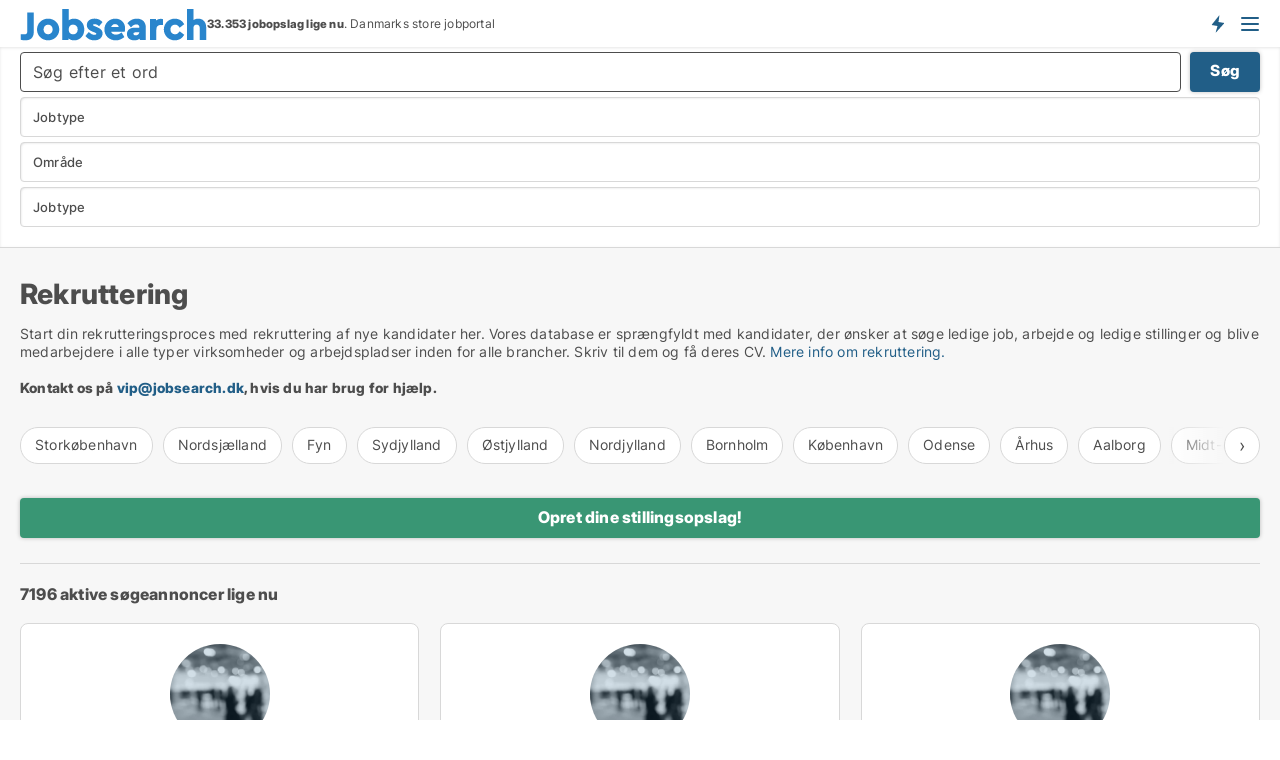

--- FILE ---
content_type: text/html; charset=utf-8
request_url: https://www.jobsearch.dk/rekruttering?campid=synd-personalejobs
body_size: 29368
content:
<!doctype html>
<html lang="da" prefix="og:http://ogp.me/ns#">
<head>
    
<meta charset="UTF-8" />

    <title>Rekruttering af medarbejdere</title>
        <meta name="description" content="Rekruttering af medarbejdere . Søg direkte i vores store database med jobsøgende kandidater" />
        <meta property="fb:app_id" content="342128066407532" />
        <meta property="og:type" content="website" />
        <meta property="og:image" content="https://www.jobsearch.dk/media/zlfnguqb/jdk-defaultimage.jpg" />
        <meta property="og:image:secure_url" content="https://www.jobsearch.dk/media/zlfnguqb/jdk-defaultimage.jpg" />
        <meta property="og:image:alt" content="https://www.jobsearch.dk/media/zlfnguqb/jdk-defaultimage.jpg" />
        <meta property="og:image:width" content="750" />
        <meta property="og:image:height" content="500" />
        <meta property="og:url" content="https://www.jobsearch.dk/rekruttering" />
        <meta property="og:title" content="Rekruttering af medarbejdere" />
        <meta property="og:description" content="Rekruttering af medarbejdere . Søg direkte i vores store database med jobsøgende kandidater" />


<link rel="canonical" href="https://www.jobsearch.dk/rekruttering" />

    <meta name="viewport" content="width=device-width, initial-scale=1, maximum-scale=1" />
    <link rel="shortcut icon" href="/images/favicons/favicon-j.svg" type="image/svg+xml" />

    <link rel="stylesheet" type="text/css" href="/css/Fonts.css?v=l5amzXL23WsuXcoOJpQ2lKe_ukE" />


<link rel="stylesheet" href="/bundles/css/styles.css?v=CmoWoc6rg2gmLhD8WQBkbHPnSdc" />
<link rel="stylesheet" href="/bundles/css/ie.css?v=TLRTOdtSnMPQVBhB7mQq3Y4XD04" />

    <link rel="stylesheet" type="text/css" href="/css/Print.css?v=bYdEREpUZoZiSfaoFUgZUwvL20s" media="print" />
<script>
    window.dataLayer = window.dataLayer || [];
    function gtag() { dataLayer.push(arguments); }
    gtag('consent', 'default', {
        'ad_user_data': 'denied',
        'ad_personalization': 'denied',
        'ad_storage': 'denied',
        'analytics_storage': 'denied'
    });
    gtag('js', new Date());
    gtag('config', 'G-ZJSMH0ZFNQ');
</script>


<script type="application/ld+json">
{
  "@context": "https://schema.org",
  "@type": "FAQPage",
  "mainEntity": [
    {
      "@type": "Question",
      "acceptedAnswer": {
        "@type": "Answer",
        "text": "Det er ikke altid let at finde de helt rigtige kandidater til en ledig stilling . Ofte kan det være en udfordring at finde personer, der opfylder alle kravene og samtidig matcher virksomhedens kultur. Der er flere forskellige måder, man kan gå frem for at finde de bedste kandidater. Et rigtig godt sted at starte, er at <a href=\"/rekrutteringstart\">lægge sine annoncer direkte op på landets store jobportal</a>, så man kan få henvendelser fra jobsøgere. Man kan også prøve at <a href=\"/rekruttering\">kigge i de offentligt tilgængelige databaser over kandidater</a> og tage direkte fat i relevante kandidater. Man kan ofte være heldig med at rekruttere ved at kontakte kandidaterne direkte på den måde. "
      },
      "name": "Hvordan finder man de bedste kandidater til en stilling?"
    },
    {
      "@type": "Question",
      "acceptedAnswer": {
        "@type": "Answer",
        "text": "En effektiv rekrutteringsproces kræver en grundig planlægning og forberedelse. For at sikre, at du rekrutterer de bedste kandidater til din virksomhed, er det nødvendigt at gennemføre en række aktiviteter, inden du selv går i gang med at rekruttere. Først og fremmest er det vigtigt at have en klar idé om, hvilke kompetencer og kvalifikationer du leder efter. Dernæst skal du udarbejde en klar jobbeskrivelse, der beskriver de forventede arbejdsopgaver og krav til kandidaterne. Når du har gjort dette, kan du begynde at søge efter kandidater. Du kan her oplagt gøre to ting. Dels bør du <a href=\"/rekrutteringstart\">annoncere dine stillinger</a>, så du får jobansøgninger. Dels bør du <a href=\"/rekruttering\">henvende dig direkte til kandidaterne</a> via en af de offentligt tilgængelige databaser med kandidater"
      },
      "name": "Hvordan gennemfører man en effektiv rekrutteringsproces?"
    },
    {
      "@type": "Question",
      "acceptedAnswer": {
        "@type": "Answer",
        "text": "Det kan have alvorlige konsekvenser for et firma, hvis man ikke rekrutterer de rette medarbejdere. Dette kan føre til dårligere produktivitet, øget sygefravær og endda til, at firmaet mister penge. Derfor er det vigtigt, at man tager sig tid til at finde de bedste kandidater til de ledige stillinger. Og det gør man blandt andet ved at køre en effektiv rekrutteringsproces, hvor man får så mange egnede kandidater sat i spil som muligt. Husk at du også kan <a href=\"/rekruttering\">henvende dig direkte til kandidaterne</a> med henblik på rekruttering via forskellige databaser."
      },
      "name": "Hvilke konsekvenser kan det have for et firma, hvis man ikke rekrutterer de rette medarbejdere?"
    },
    {
      "@type": "Question",
      "acceptedAnswer": {
        "@type": "Answer",
        "text": "Det er ikke altid let at vurdere, om en kandidat er den rette for en stilling. Der er mange ting, man skal tage i betragtning, og det kan være svært at vurdere, om en kandidat er den rette. Her er nogle ting, du kan tage i betragtning, når du vurderer, om en kandidat er den rette for en stilling: Kandidatens kompetencer, Kandidatens erfaring, Kandidatens uddannelse, Kandidatens personlighed, Kandidatens motivation"
      },
      "name": "Hvordan vurderer man, om en kandidat er den rette for en stilling?"
    }
  ]
}
</script>
</head>
<body class="new-popup-layout">
    
    

<header id="header">
    <section>
<a href="https://www.jobsearch.dk/" class="logo">
                    <img alt="Ledige jobs. Se alle de ledige stillinger og søg job på Jobsearch.dk" title="Ledige jobs. Se alle de ledige stillinger og søg job på Jobsearch.dk" src="/media/5n3g3dpd/jobsearch.svg"  />
                    
                </a>            <div class="post-logo">
                    <ul class="info" id="presentation_info" data-separator="." data-animate="false">
                        <li><span class="show-desktop"><a href="javascript:ModalPopup.Show({ url: '/Custom/EstimatedJobs/Index?totalAds=33.353&estimatedAds=50.029',  css: 'content-popup scrolled', showClose: true });" style="text-decoration:underline;">Estimeret</a> <strong><span>50.029</span></strong> jobs i <a href="/jobsoegemaskiner" style="text-decoration:underline;"><strong><span>33.353</span></strong> jobopslag</a> lige nu på <strong>Danmarks største jobportal</strong></span><span class="show-mobile"><b>33.353 jobopslag lige nu</b>. Danmarks store jobportal</span></li>
                    </ul>


            </div>
            <div class="logo-btns">
                <a id="special_product_button" class="special-product-button" onclick="ShowPreAuthPopup('HeaderSpecialButton', 'Popup_FrequencyUserCreation', '', false, '', '');">Få besked om nye jobs der udbydes!</a>

                <div class="notification-buttons show-mobile">
                    
<a data-action="user-notifications" data-api="UserNotificationPopup" data-type="Default" class="notification-counter" style="display:none;"
   data-text="Nye jobs" data-empty-text="Jobs der passer til din agent">
    <label data-action="label"></label>
    <span class="counter" data-action="counter"></span>
</a>

<a data-action="user-notifications" data-api="DialogueNotification" data-type="Dialogues" class="notification-counter" style="display:none;"
   data-text="Beskeder" data-empty-text="Beskeder">
    <label data-action="label"></label>
    <span class="counter" data-action="counter"></span>
</a>                </div>


                    <a class="show-menu-button" onclick="ToggleMenu();"></a>
            </div>
        <div id="slide_nav" class="mobile-navi"></div>
    </section>
        <nav>
                <div  data-single-line="">
                    <aside>
<span><a class="show-desktop regular with-nested" href="https://www.jobsearch.dk/about">Om Jobsearch.dk </a><ul class="nested-links"><li><a class="regular" href="https://www.jobsearch.dk/kontakt">Kontakt os</a></li><li><a class="regular" href="https://www.jobsearch.dk/her-kommer-jobsene-fra">Her kommer alle jobs fra</a></li><li><a class="regular" href="https://www.jobsearch.dk/betalingsbruger-fordele-som-jobsoeger">Betalingsbruger fordele</a></li><li><a class="regular" href="https://www.jobsearch.dk/find-fejl-og-faa-beloenning">Belønning for fejl</a></li><li><a class="regular" href="https://www.jobsearch.dk/facebook-communities">Facebook communities</a></li><li><a class="regular" href="https://www.jobsearch.dk/jobsearch-linkedin">Linkedin communities</a></li></ul></span><span><a class="bold with-nested" onmouseover="this.prevFontColor=this.style.color;this.style.color='#f5870b'" onmouseout="this.style.color=this.prevFontColor" href="/job">Find job</a><ul class="nested-links two-col"><li><a class="regular" href="https://www.jobsearch.dk/job/laege">Lægejob</a></li><li><a class="regular" href="https://www.jobsearch.dk/job/transport">Chauffør job</a></li><li><a class="regular" href="https://www.jobsearch.dk/job/elev">Elevplads</a></li><li><a class="regular" href="https://www.jobsearch.dk/job/freelance">Freelance jobs</a></li><li><a class="regular" href="https://www.jobsearch.dk/job/kundeservicemedarbejder">Kundeservice job</a></li><li><a class="regular" href="https://www.jobsearch.dk/job/laerer">Lærerjobs</a></li><li><a class="regular" href="https://www.jobsearch.dk/job/kontorassistent">Piccoline job</a></li><li><a class="regular" href="https://www.jobsearch.dk/job/paedagog">Pædagog job</a></li><li><a class="regular" href="https://www.jobsearch.dk/job/paedagogmedhjaelper">Pædagogmedhjælper job</a></li><li><a class="regular" href="https://www.jobsearch.dk/job/receptionist">Receptionist job</a></li><li><a class="regular" href="https://www.jobsearch.dk/job/rengoeringsassistent">Rengørings job</a></li><li><a class="regular" href="https://www.jobsearch.dk/job/undervisning">Skolejobs</a></li><li><a class="regular" href="https://www.jobsearch.dk/job/socialraadgiver">Socialrådgiver job</a></li><li><a class="regular" href="https://www.jobsearch.dk/job/sundhed-og-forskning">Sundhedsjob</a></li><li><a class="regular" href="https://www.jobsearch.dk/job/sygeplejerske">Sygeplejerske job</a></li><li><a class="regular" href="https://www.jobsearch.dk/job/ufaglaert">Ufaglært job</a></li><li><a class="regular" href="https://www.jobsearch.dk/job/ufaglaert">Ufaglærte jobs</a></li><li><a class="regular" href="https://www.jobsearch.dk/job/vikar">Vikar job</a></li><li><a class="regular" href="https://www.jobsearch.dk/job/undervisning">Gymnasiejob</a></li><li><a class="regular" href="https://www.jobsearch.dk/fleksjob">Fleksjob</a></li></ul></span><a class="bold" onmouseover="this.prevFontColor=this.style.color;this.style.color='#f5870b'" onmouseout="this.style.color=this.prevFontColor" href="https://www.jobsearch.dk/rekruttering">Find medarbejder</a><a class="show-desktop regular" onmouseover="this.prevFontColor=this.style.color;this.style.color='#f5870b'" onmouseout="this.style.color=this.prevFontColor" href="https://www.jobsearch.dk/rekrutteringsbureauer">Find rekrutteringsbureau</a><span><a class="regular with-nested" onmouseover="this.prevFontColor=this.style.color;this.style.color='#f5870b'" onmouseout="this.style.color=this.prevFontColor" href="https://www.jobsearch.dk/viden-om">Viden om</a><ul class="nested-links"><li><a class="regular" href="https://www.jobsearch.dk/job-spoergsmaal-svar">Spørgsmål og svar om jobs</a></li><li><a class="regular" href="https://www.jobsearch.dk/blogs">Blog</a></li><li><a class="regular" href="https://www.jobsearch.dk/nyheder">Nyheder</a></li><li><a class="regular" href="https://www.jobsearch.dk/jobleksikon">Jobleksikon</a></li></ul></span><span><a class="show-desktop regular with-nested" onmouseover="this.prevFontColor=this.style.color;this.style.color='#f5870b'" onmouseout="this.style.color=this.prevFontColor" href="https://www.jobsearch.dk/jobstatistik">Data om job-markedet</a><ul class="nested-links"><li><a class="regular" href="https://www.jobsearch.dk/jobstatistik/jobsoegemaskiner">Danske job-søgemaskiner</a></li><li><a class="regular" href="https://www.jobsearch.dk/jobstatistik/jobstatistik">Jobstatistik: Jobannoncer i Danmark</a></li><li><a class="regular" href="https://www.jobsearch.dk/jobstatistik/indhold-i-jobannoncer">Data: Indhold i jobannoncer</a></li><li><a class="regular" href="https://www.jobsearch.dk/jobstatistik/antal-jobannoncer-i-den-offentlige-versus-den-private-sektor">Statistik: Offentlige vs private jobs</a></li><li><a class="regular" href="https://www.jobsearch.dk/jobstatistik/udvikling-i-jobopslag-i-forskellige-brancher">Jobstatistik: Brancher</a></li><li><a class="regular" href="https://www.jobsearch.dk/jobstatistik/nye-jobannoncer-per-uge">Jobstatistik: Ugentlig trend</a></li><li><a class="regular" href="https://www.jobsearch.dk/jobstatistik/udvikling-i-antal-jobannoncer-hos-danske-virksomheder">Jobstatistik: Ledige stillinger hos danske virksomheder</a></li><li><a class="regular" href="https://www.jobsearch.dk/jobstatistik/antal-nye-annoncer-per-jobtype-per-uge">Jobstatistik: Nye annoncer per jobtype (ugentlig)</a></li><li><a class="regular" href="https://www.jobsearch.dk/jobstatistik/antal-nye-annoncer-per-jobtype-per-dag">Jobstatistik: Nye annoncer per jobtype (daglig)</a></li><li><a class="regular" href="https://www.jobsearch.dk/jobstatistik/nye-annoncer-hos-virksomhederne-per-uge">Jobstatistik: Antal nye jobs hos danske virksomheder (ugentlig)</a></li><li><a class="regular" href="https://www.jobsearch.dk/faa-din-egen-jobsektion">Få din egen jobsektion</a></li></ul></span>                        
                    </aside>
                    <aside>
<a class="show-desktop regular" onmouseover="this.prevFontColor=this.style.color;this.style.color='#f5870b'" onmouseout="this.style.color=this.prevFontColor" href="https://www.jobsearch.dk/opretbruger">Opret</a><a class="show-mobile bold" onmouseover="this.prevFontColor=this.style.color;this.style.color='#f5870b'" onmouseout="this.style.color=this.prevFontColor" href="https://www.jobsearch.dk/opretbruger">Sign up</a><a class="button orange regular plus" href="https://www.jobsearch.dk/opret-jobannonce">Opret jobannonce</a>                                <a class="login show-desktop" href="javascript:ShowLoginPopup()">Log ind</a>
                    </aside>
                </div>
        </nav>
    
</header>


    <main id="layout" class=" no-side-bar">
        <div id="container">
            <div id="mainContent">
                
        <h2 class="breadcrumb head empty"></h2>

                <div class="content page-content" id="page_data">
                    
                    





    <div id="page_control" class="page-control">
        

<div class="search-results">
    <div class="top-section" data-extra-top-content="1">
<h1>Rekruttering </h1>
        <div class="seo-content">
            <p>Start din rekrutteringsproces med rekruttering af nye kandidater her. Vores database er sprængfyldt med kandidater, der ønsker at søge ledige job, arbejde og ledige stillinger og blive medarbejdere i alle typer virksomheder og arbejdspladser inden for alle brancher. Skriv til dem og få deres CV. <a href="#moreinfo" data-anchor="#moreinfo">Mere info om rekruttering.</a><br /><br /><strong>Kontakt os på <a href="mailto:vip@jobsearch.dk">vip@jobsearch.dk</a>, hvis du har brug for hjælp. </strong></p>
        </div>
<div id="search_legend" class="search-legend">
    <div class="show-desktop"></div>
    <div class="show-mobile"></div>
</div>

<div class="scrollable-list" data-behavior="ScrollableList">
    <div>
            <a href="/rekruttering/storkoebenhavn">Storkøbenhavn</a>
            <a href="/rekruttering/nordsjaelland">Nordsjælland</a>
            <a href="/rekruttering/fyn">Fyn</a>
            <a href="/rekruttering/sydjylland">Sydjylland</a>
            <a href="/rekruttering/oestjylland">Østjylland</a>
            <a href="/rekruttering/nordjylland">Nordjylland</a>
            <a href="/rekruttering/bornholm">Bornholm</a>
            <a href="/rekruttering/koebenhavn">København</a>
            <a href="/rekruttering/odense">Odense</a>
            <a href="/rekruttering/aarhus">Århus</a>
            <a href="/rekruttering/aalborg">Aalborg</a>
            <a href="/rekruttering/midt-og-vestsjaelland">Midt-og Vestsjælland</a>
            <a href="/rekruttering/sydsjaelland">Sydsjælland</a>
            <a href="/rekruttering/lolland-og-falster">Lolland og Falster</a>
            <a href="/rekruttering/groenland">Grønland</a>
            <a href="/rekruttering/faeroeerne">Færøerne</a>
            <a href="/rekruttering/udlandet">Udlandet</a>
            <a href="/rekruttering/hele-sjaelland">Hele Sjælland</a>
            <a href="/rekruttering/hele-jylland">Hele Jylland</a>
            <a href="/rekruttering/vestjylland">Vestjylland</a>
            <a href="/rekruttering/midtjylland">Midtjylland</a>
            <a href="/rekruttering/detail-restauration-og-hotel">Detail, Restauration og Hotel</a>
            <a href="/rekruttering/industri-haandvaerk-og-teknik">Industri, håndværk og teknik</a>
            <a href="/rekruttering/informationsteknologi">Informationsteknologi</a>
            <a href="/rekruttering/kommunikation-marketing-salg">Kommunikation, marketing, salg</a>
            <a href="/rekruttering/kontor-handel-og-service">Kontor, handel og service</a>
            <a href="/rekruttering/ledelse-og-personale">Ledelse og personale</a>
            <a href="/rekruttering/sundhed-og-forskning">Sundhed og forskning</a>
            <a href="/rekruttering/undervisning">Undervisning</a>
            <a href="/rekruttering/oekonomi-og-jura">Økonomi og jura</a>
            <a href="/rekruttering/oevrige-stillinger">Øvrige stillinger</a>
    </div>
</div></div>



<div class="side-search-criteria" id="side_crit">
    <div class="wrap">
<form action="/Custom/LeftMenu/Process?campid=synd-personalejobs&seachAdMode=1&sourceType=search&isSearchResultPage=True&nodeId=4551&searchType=FindBuyer" data-ajax="true" method="POST" data-ajax-mode="after" data-ajax-update="#side_crit" data-ajax-failure="alert('An unexpected error occured. Please contact support@mail.jobsearch.dk');" id="side_crit_form" datavalalert="1">
            <div class="filter ">
                    <div class="item primary">
        <label class="h3" for="side_crit_exp_freetexttitle">Søg i jobsøgerprofiler</label>
                        <div class="box search-text-container" data-criteria="LeftMenu_FreeText">
                            <div class="relative">
                                <a class="search-button"></a>
                                <a class="search-submit" data-free-text-submit style="display:none;">🡆</a>
                                <input type="text" class="search-text-input" name="LeftMenu_FreeText" placeholder="Søg efter et ord " />
                            </div>
                            <a class="button search-text-button">Søg</a>
                        </div>
                    </div>


        <div class="item secondary" id="estate_type_label">
        <label class="h3" for="side_crit_exp_findbuyer">Skriv stillingens navn</label>
            <div class="box large" data-criteria="LeftMenu_EstateTypes">
                

<div class="EstateTypeContainer" data-behavior="EstateTypeContainer" data-demand-control="LeftMenu_DemandTypeId" data-label-id="estate_type_label" id="LeftMenu_EstateTypes" data-is-lp="false" data-alternative-names="">




<div class="custom-dd" data-custom-dd data-behavior="CustomDropDown" data-max-items=""
     data-default-text="&amp;lt;span class=&amp;quot;show-desktop&amp;quot;&amp;gt;Vælg jobtype&amp;lt;/span&amp;gt;&amp;lt;span class=&amp;quot;show-mobile&amp;quot;&amp;gt;Jobtype&amp;lt;/span&amp;gt;" data-many-text="%amount% jobtyper valgt" data-selected-items-label-preffix="Jobtype"  data-search-api="/api/autocomplete/mainestatetypes/filter"
      data-counting-label="true"
     data-hide-checkboxes="false" data-on-change="" data-placeholder="Indtast stillingstypen her..."
     name="LeftMenu_EstateTypes"
     v-bind:class="{ 'has-values': selected.length > 0 }">
        <div class="select-mimic-button" v-bind:disabled="disabled" v-on:click="togglePopup" v-html="labelText" v-bind:class="{ empty: selected.length === 0, several: selected.length > 1 }" v-bind:data-filters-count="selected.length > 1 ? selected.length : null"></div>
    <div class="popup-container --wrap" style="display:none;" v-show="isShown" ref="popup">
            <input type="text" placeholder="Indtast stillingstypen her..." class="short green" v-model="search" v-on:keydown.enter.stop.prevent="onEnter" />
        <div class="scroll custom-scroll">
            <div  class="collapsible-blocks">
                            <strong 
                                v-on:click="toggleBlock('Detail, Restauration og Hotel', $event.target)"
                                v-bind:class="{ open: isGroupOpened('Detail, Restauration og Hotel'), hidden: !isGroupVisible('Detail, Restauration og Hotel') }">
                                Detail, Restauration og Hotel
                            </strong>
<div>                            <fieldset v-show="!allowedGroups">
                                <a class="link non-link red" v-show="isRemoveAllShown([89,88,96,87,86,812,811,81,83,810,85,82])" v-on:click="removeValues([89,88,96,87,86,812,811,81,83,810,85,82])">Slet valgte</a>
                                <a select-all class="link non-link" v-show="isSelectAllShown([89,88,96,87,86,812,811,81,83,810,85,82])" v-on:click="selectValues([89,88,96,87,86,812,811,81,83,810,85,82])">Vælg alle</a>
                            </fieldset>
                    <div v-show="isItemVisible('89') && isGroupVisible('Detail, Restauration og Hotel')">
                        <span class="checkbox-wrapper custom-cb">
                            <input type="checkbox" name="LeftMenu_EstateTypes" value="89" data-group="Detail, Restauration og Hotel" v-model="selected"
                                   v-bind:disabled="disabled || !isAllowed('89')"  
                                   v-bind:data-disabled="!isItemVisible('89')" />
                        </span>
                        <span v-on:click="if (!isAllowed('89')) showMaxItemsMessage()">Bager</span>
                    </div>
                    <div v-show="isItemVisible('88') && isGroupVisible('Detail, Restauration og Hotel')">
                        <span class="checkbox-wrapper custom-cb">
                            <input type="checkbox" name="LeftMenu_EstateTypes" value="88" data-group="Detail, Restauration og Hotel" v-model="selected"
                                   v-bind:disabled="disabled || !isAllowed('88')"  
                                   v-bind:data-disabled="!isItemVisible('88')" />
                        </span>
                        <span v-on:click="if (!isAllowed('88')) showMaxItemsMessage()">Blomsterhandler</span>
                    </div>
                    <div v-show="isItemVisible('96') && isGroupVisible('Detail, Restauration og Hotel')">
                        <span class="checkbox-wrapper custom-cb">
                            <input type="checkbox" name="LeftMenu_EstateTypes" value="96" data-group="Detail, Restauration og Hotel" v-model="selected"
                                   v-bind:disabled="disabled || !isAllowed('96')"  
                                   v-bind:data-disabled="!isItemVisible('96')" />
                        </span>
                        <span v-on:click="if (!isAllowed('96')) showMaxItemsMessage()">Butikschef</span>
                    </div>
                    <div v-show="isItemVisible('87') && isGroupVisible('Detail, Restauration og Hotel')">
                        <span class="checkbox-wrapper custom-cb">
                            <input type="checkbox" name="LeftMenu_EstateTypes" value="87" data-group="Detail, Restauration og Hotel" v-model="selected"
                                   v-bind:disabled="disabled || !isAllowed('87')"  
                                   v-bind:data-disabled="!isItemVisible('87')" />
                        </span>
                        <span v-on:click="if (!isAllowed('87')) showMaxItemsMessage()">Butiksmedarbejder</span>
                    </div>
                    <div v-show="isItemVisible('86') && isGroupVisible('Detail, Restauration og Hotel')">
                        <span class="checkbox-wrapper custom-cb">
                            <input type="checkbox" name="LeftMenu_EstateTypes" value="86" data-group="Detail, Restauration og Hotel" v-model="selected"
                                   v-bind:disabled="disabled || !isAllowed('86')"  
                                   v-bind:data-disabled="!isItemVisible('86')" />
                        </span>
                        <span v-on:click="if (!isAllowed('86')) showMaxItemsMessage()">Cafémedarbejder</span>
                    </div>
                    <div v-show="isItemVisible('812') && isGroupVisible('Detail, Restauration og Hotel')">
                        <span class="checkbox-wrapper custom-cb">
                            <input type="checkbox" name="LeftMenu_EstateTypes" value="812" data-group="Detail, Restauration og Hotel" v-model="selected"
                                   v-bind:disabled="disabled || !isAllowed('812')"  
                                   v-bind:data-disabled="!isItemVisible('812')" />
                        </span>
                        <span v-on:click="if (!isAllowed('812')) showMaxItemsMessage()">Frisør</span>
                    </div>
                    <div v-show="isItemVisible('811') && isGroupVisible('Detail, Restauration og Hotel')">
                        <span class="checkbox-wrapper custom-cb">
                            <input type="checkbox" name="LeftMenu_EstateTypes" value="811" data-group="Detail, Restauration og Hotel" v-model="selected"
                                   v-bind:disabled="disabled || !isAllowed('811')"  
                                   v-bind:data-disabled="!isItemVisible('811')" />
                        </span>
                        <span v-on:click="if (!isAllowed('811')) showMaxItemsMessage()">Hotelmedarbejder</span>
                    </div>
                    <div v-show="isItemVisible('81') && isGroupVisible('Detail, Restauration og Hotel')">
                        <span class="checkbox-wrapper custom-cb">
                            <input type="checkbox" name="LeftMenu_EstateTypes" value="81" data-group="Detail, Restauration og Hotel" v-model="selected"
                                   v-bind:disabled="disabled || !isAllowed('81')"  
                                   v-bind:data-disabled="!isItemVisible('81')" />
                        </span>
                        <span v-on:click="if (!isAllowed('81')) showMaxItemsMessage()">Kok</span>
                    </div>
                    <div v-show="isItemVisible('83') && isGroupVisible('Detail, Restauration og Hotel')">
                        <span class="checkbox-wrapper custom-cb">
                            <input type="checkbox" name="LeftMenu_EstateTypes" value="83" data-group="Detail, Restauration og Hotel" v-model="selected"
                                   v-bind:disabled="disabled || !isAllowed('83')"  
                                   v-bind:data-disabled="!isItemVisible('83')" />
                        </span>
                        <span v-on:click="if (!isAllowed('83')) showMaxItemsMessage()">Køkkenmedarbejder</span>
                    </div>
                    <div v-show="isItemVisible('810') && isGroupVisible('Detail, Restauration og Hotel')">
                        <span class="checkbox-wrapper custom-cb">
                            <input type="checkbox" name="LeftMenu_EstateTypes" value="810" data-group="Detail, Restauration og Hotel" v-model="selected"
                                   v-bind:disabled="disabled || !isAllowed('810')"  
                                   v-bind:data-disabled="!isItemVisible('810')" />
                        </span>
                        <span v-on:click="if (!isAllowed('810')) showMaxItemsMessage()">Restaurationschef</span>
                    </div>
                    <div v-show="isItemVisible('85') && isGroupVisible('Detail, Restauration og Hotel')">
                        <span class="checkbox-wrapper custom-cb">
                            <input type="checkbox" name="LeftMenu_EstateTypes" value="85" data-group="Detail, Restauration og Hotel" v-model="selected"
                                   v-bind:disabled="disabled || !isAllowed('85')"  
                                   v-bind:data-disabled="!isItemVisible('85')" />
                        </span>
                        <span v-on:click="if (!isAllowed('85')) showMaxItemsMessage()">Slagter</span>
                    </div>
                    <div v-show="isItemVisible('82') && isGroupVisible('Detail, Restauration og Hotel')">
                        <span class="checkbox-wrapper custom-cb">
                            <input type="checkbox" name="LeftMenu_EstateTypes" value="82" data-group="Detail, Restauration og Hotel" v-model="selected"
                                   v-bind:disabled="disabled || !isAllowed('82')"  
                                   v-bind:data-disabled="!isItemVisible('82')" />
                        </span>
                        <span v-on:click="if (!isAllowed('82')) showMaxItemsMessage()">Tjener</span>
                    </div>
</div>                            <strong 
                                v-on:click="toggleBlock('Industri, håndværk og teknik', $event.target)"
                                v-bind:class="{ open: isGroupOpened('Industri, håndværk og teknik'), hidden: !isGroupVisible('Industri, håndværk og teknik') }">
                                Industri, håndværk og teknik
                            </strong>
<div>                            <fieldset v-show="!allowedGroups">
                                <a class="link non-link red" v-show="isRemoveAllShown([28,26,27,23,29,230,713,93,231,21,221,226,222,215,229,220,225,24,223,213,211,217,210,25,224,214,913,218,227,212,98,219,228,22,216])" v-on:click="removeValues([28,26,27,23,29,230,713,93,231,21,221,226,222,215,229,220,225,24,223,213,211,217,210,25,224,214,913,218,227,212,98,219,228,22,216])">Slet valgte</a>
                                <a select-all class="link non-link" v-show="isSelectAllShown([28,26,27,23,29,230,713,93,231,21,221,226,222,215,229,220,225,24,223,213,211,217,210,25,224,214,913,218,227,212,98,219,228,22,216])" v-on:click="selectValues([28,26,27,23,29,230,713,93,231,21,221,226,222,215,229,220,225,24,223,213,211,217,210,25,224,214,913,218,227,212,98,219,228,22,216])">Vælg alle</a>
                            </fieldset>
                    <div v-show="isItemVisible('28') && isGroupVisible('Industri, håndværk og teknik')">
                        <span class="checkbox-wrapper custom-cb">
                            <input type="checkbox" name="LeftMenu_EstateTypes" value="28" data-group="Industri, håndværk og teknik" v-model="selected"
                                   v-bind:disabled="disabled || !isAllowed('28')"  
                                   v-bind:data-disabled="!isItemVisible('28')" />
                        </span>
                        <span v-on:click="if (!isAllowed('28')) showMaxItemsMessage()">Arkitekt</span>
                    </div>
                    <div v-show="isItemVisible('26') && isGroupVisible('Industri, håndværk og teknik')">
                        <span class="checkbox-wrapper custom-cb">
                            <input type="checkbox" name="LeftMenu_EstateTypes" value="26" data-group="Industri, håndværk og teknik" v-model="selected"
                                   v-bind:disabled="disabled || !isAllowed('26')"  
                                   v-bind:data-disabled="!isItemVisible('26')" />
                        </span>
                        <span v-on:click="if (!isAllowed('26')) showMaxItemsMessage()">Blikkenslager</span>
                    </div>
                    <div v-show="isItemVisible('27') && isGroupVisible('Industri, håndværk og teknik')">
                        <span class="checkbox-wrapper custom-cb">
                            <input type="checkbox" name="LeftMenu_EstateTypes" value="27" data-group="Industri, håndværk og teknik" v-model="selected"
                                   v-bind:disabled="disabled || !isAllowed('27')"  
                                   v-bind:data-disabled="!isItemVisible('27')" />
                        </span>
                        <span v-on:click="if (!isAllowed('27')) showMaxItemsMessage()">Byggeleder</span>
                    </div>
                    <div v-show="isItemVisible('23') && isGroupVisible('Industri, håndværk og teknik')">
                        <span class="checkbox-wrapper custom-cb">
                            <input type="checkbox" name="LeftMenu_EstateTypes" value="23" data-group="Industri, håndværk og teknik" v-model="selected"
                                   v-bind:disabled="disabled || !isAllowed('23')"  
                                   v-bind:data-disabled="!isItemVisible('23')" />
                        </span>
                        <span v-on:click="if (!isAllowed('23')) showMaxItemsMessage()">Bygningsarbejder</span>
                    </div>
                    <div v-show="isItemVisible('29') && isGroupVisible('Industri, håndværk og teknik')">
                        <span class="checkbox-wrapper custom-cb">
                            <input type="checkbox" name="LeftMenu_EstateTypes" value="29" data-group="Industri, håndværk og teknik" v-model="selected"
                                   v-bind:disabled="disabled || !isAllowed('29')"  
                                   v-bind:data-disabled="!isItemVisible('29')" />
                        </span>
                        <span v-on:click="if (!isAllowed('29')) showMaxItemsMessage()">Bygningsingeniør</span>
                    </div>
                    <div v-show="isItemVisible('230') && isGroupVisible('Industri, håndværk og teknik')">
                        <span class="checkbox-wrapper custom-cb">
                            <input type="checkbox" name="LeftMenu_EstateTypes" value="230" data-group="Industri, håndværk og teknik" v-model="selected"
                                   v-bind:disabled="disabled || !isAllowed('230')"  
                                   v-bind:data-disabled="!isItemVisible('230')" />
                        </span>
                        <span v-on:click="if (!isAllowed('230')) showMaxItemsMessage()">Bygningssagkyndig</span>
                    </div>
                    <div v-show="isItemVisible('713') && isGroupVisible('Industri, håndværk og teknik')">
                        <span class="checkbox-wrapper custom-cb">
                            <input type="checkbox" name="LeftMenu_EstateTypes" value="713" data-group="Industri, håndværk og teknik" v-model="selected"
                                   v-bind:disabled="disabled || !isAllowed('713')"  
                                   v-bind:data-disabled="!isItemVisible('713')" />
                        </span>
                        <span v-on:click="if (!isAllowed('713')) showMaxItemsMessage()">Chauffør</span>
                    </div>
                    <div v-show="isItemVisible('93') && isGroupVisible('Industri, håndværk og teknik')">
                        <span class="checkbox-wrapper custom-cb">
                            <input type="checkbox" name="LeftMenu_EstateTypes" value="93" data-group="Industri, håndværk og teknik" v-model="selected"
                                   v-bind:disabled="disabled || !isAllowed('93')"  
                                   v-bind:data-disabled="!isItemVisible('93')" />
                        </span>
                        <span v-on:click="if (!isAllowed('93')) showMaxItemsMessage()">Driftsleder</span>
                    </div>
                    <div v-show="isItemVisible('231') && isGroupVisible('Industri, håndværk og teknik')">
                        <span class="checkbox-wrapper custom-cb">
                            <input type="checkbox" name="LeftMenu_EstateTypes" value="231" data-group="Industri, håndværk og teknik" v-model="selected"
                                   v-bind:disabled="disabled || !isAllowed('231')"  
                                   v-bind:data-disabled="!isItemVisible('231')" />
                        </span>
                        <span v-on:click="if (!isAllowed('231')) showMaxItemsMessage()">El-installatør</span>
                    </div>
                    <div v-show="isItemVisible('21') && isGroupVisible('Industri, håndværk og teknik')">
                        <span class="checkbox-wrapper custom-cb">
                            <input type="checkbox" name="LeftMenu_EstateTypes" value="21" data-group="Industri, håndværk og teknik" v-model="selected"
                                   v-bind:disabled="disabled || !isAllowed('21')"  
                                   v-bind:data-disabled="!isItemVisible('21')" />
                        </span>
                        <span v-on:click="if (!isAllowed('21')) showMaxItemsMessage()">Elektriker</span>
                    </div>
                    <div v-show="isItemVisible('221') && isGroupVisible('Industri, håndværk og teknik')">
                        <span class="checkbox-wrapper custom-cb">
                            <input type="checkbox" name="LeftMenu_EstateTypes" value="221" data-group="Industri, håndværk og teknik" v-model="selected"
                                   v-bind:disabled="disabled || !isAllowed('221')"  
                                   v-bind:data-disabled="!isItemVisible('221')" />
                        </span>
                        <span v-on:click="if (!isAllowed('221')) showMaxItemsMessage()">Elektroingeniør</span>
                    </div>
                    <div v-show="isItemVisible('226') && isGroupVisible('Industri, håndværk og teknik')">
                        <span class="checkbox-wrapper custom-cb">
                            <input type="checkbox" name="LeftMenu_EstateTypes" value="226" data-group="Industri, håndværk og teknik" v-model="selected"
                                   v-bind:disabled="disabled || !isAllowed('226')"  
                                   v-bind:data-disabled="!isItemVisible('226')" />
                        </span>
                        <span v-on:click="if (!isAllowed('226')) showMaxItemsMessage()">Flyttemand</span>
                    </div>
                    <div v-show="isItemVisible('222') && isGroupVisible('Industri, håndværk og teknik')">
                        <span class="checkbox-wrapper custom-cb">
                            <input type="checkbox" name="LeftMenu_EstateTypes" value="222" data-group="Industri, håndværk og teknik" v-model="selected"
                                   v-bind:disabled="disabled || !isAllowed('222')"  
                                   v-bind:data-disabled="!isItemVisible('222')" />
                        </span>
                        <span v-on:click="if (!isAllowed('222')) showMaxItemsMessage()">Gartner</span>
                    </div>
                    <div v-show="isItemVisible('215') && isGroupVisible('Industri, håndværk og teknik')">
                        <span class="checkbox-wrapper custom-cb">
                            <input type="checkbox" name="LeftMenu_EstateTypes" value="215" data-group="Industri, håndværk og teknik" v-model="selected"
                                   v-bind:disabled="disabled || !isAllowed('215')"  
                                   v-bind:data-disabled="!isItemVisible('215')" />
                        </span>
                        <span v-on:click="if (!isAllowed('215')) showMaxItemsMessage()">Geograf/geolog</span>
                    </div>
                    <div v-show="isItemVisible('229') && isGroupVisible('Industri, håndværk og teknik')">
                        <span class="checkbox-wrapper custom-cb">
                            <input type="checkbox" name="LeftMenu_EstateTypes" value="229" data-group="Industri, håndværk og teknik" v-model="selected"
                                   v-bind:disabled="disabled || !isAllowed('229')"  
                                   v-bind:data-disabled="!isItemVisible('229')" />
                        </span>
                        <span v-on:click="if (!isAllowed('229')) showMaxItemsMessage()">Gulvsliber</span>
                    </div>
                    <div v-show="isItemVisible('220') && isGroupVisible('Industri, håndværk og teknik')">
                        <span class="checkbox-wrapper custom-cb">
                            <input type="checkbox" name="LeftMenu_EstateTypes" value="220" data-group="Industri, håndværk og teknik" v-model="selected"
                                   v-bind:disabled="disabled || !isAllowed('220')"  
                                   v-bind:data-disabled="!isItemVisible('220')" />
                        </span>
                        <span v-on:click="if (!isAllowed('220')) showMaxItemsMessage()">Kemiingeniør</span>
                    </div>
                    <div v-show="isItemVisible('225') && isGroupVisible('Industri, håndværk og teknik')">
                        <span class="checkbox-wrapper custom-cb">
                            <input type="checkbox" name="LeftMenu_EstateTypes" value="225" data-group="Industri, håndværk og teknik" v-model="selected"
                                   v-bind:disabled="disabled || !isAllowed('225')"  
                                   v-bind:data-disabled="!isItemVisible('225')" />
                        </span>
                        <span v-on:click="if (!isAllowed('225')) showMaxItemsMessage()">Konstruktør</span>
                    </div>
                    <div v-show="isItemVisible('24') && isGroupVisible('Industri, håndværk og teknik')">
                        <span class="checkbox-wrapper custom-cb">
                            <input type="checkbox" name="LeftMenu_EstateTypes" value="24" data-group="Industri, håndværk og teknik" v-model="selected"
                                   v-bind:disabled="disabled || !isAllowed('24')"  
                                   v-bind:data-disabled="!isItemVisible('24')" />
                        </span>
                        <span v-on:click="if (!isAllowed('24')) showMaxItemsMessage()">Lagermedarbejder</span>
                    </div>
                    <div v-show="isItemVisible('223') && isGroupVisible('Industri, håndværk og teknik')">
                        <span class="checkbox-wrapper custom-cb">
                            <input type="checkbox" name="LeftMenu_EstateTypes" value="223" data-group="Industri, håndværk og teknik" v-model="selected"
                                   v-bind:disabled="disabled || !isAllowed('223')"  
                                   v-bind:data-disabled="!isItemVisible('223')" />
                        </span>
                        <span v-on:click="if (!isAllowed('223')) showMaxItemsMessage()">Landbrug</span>
                    </div>
                    <div v-show="isItemVisible('213') && isGroupVisible('Industri, håndværk og teknik')">
                        <span class="checkbox-wrapper custom-cb">
                            <input type="checkbox" name="LeftMenu_EstateTypes" value="213" data-group="Industri, håndværk og teknik" v-model="selected"
                                   v-bind:disabled="disabled || !isAllowed('213')"  
                                   v-bind:data-disabled="!isItemVisible('213')" />
                        </span>
                        <span v-on:click="if (!isAllowed('213')) showMaxItemsMessage()">Maler</span>
                    </div>
                    <div v-show="isItemVisible('211') && isGroupVisible('Industri, håndværk og teknik')">
                        <span class="checkbox-wrapper custom-cb">
                            <input type="checkbox" name="LeftMenu_EstateTypes" value="211" data-group="Industri, håndværk og teknik" v-model="selected"
                                   v-bind:disabled="disabled || !isAllowed('211')"  
                                   v-bind:data-disabled="!isItemVisible('211')" />
                        </span>
                        <span v-on:click="if (!isAllowed('211')) showMaxItemsMessage()">Maritim medarbejder</span>
                    </div>
                    <div v-show="isItemVisible('217') && isGroupVisible('Industri, håndværk og teknik')">
                        <span class="checkbox-wrapper custom-cb">
                            <input type="checkbox" name="LeftMenu_EstateTypes" value="217" data-group="Industri, håndværk og teknik" v-model="selected"
                                   v-bind:disabled="disabled || !isAllowed('217')"  
                                   v-bind:data-disabled="!isItemVisible('217')" />
                        </span>
                        <span v-on:click="if (!isAllowed('217')) showMaxItemsMessage()">Maskiningeniør</span>
                    </div>
                    <div v-show="isItemVisible('210') && isGroupVisible('Industri, håndværk og teknik')">
                        <span class="checkbox-wrapper custom-cb">
                            <input type="checkbox" name="LeftMenu_EstateTypes" value="210" data-group="Industri, håndværk og teknik" v-model="selected"
                                   v-bind:disabled="disabled || !isAllowed('210')"  
                                   v-bind:data-disabled="!isItemVisible('210')" />
                        </span>
                        <span v-on:click="if (!isAllowed('210')) showMaxItemsMessage()">Maskintekniker</span>
                    </div>
                    <div v-show="isItemVisible('25') && isGroupVisible('Industri, håndværk og teknik')">
                        <span class="checkbox-wrapper custom-cb">
                            <input type="checkbox" name="LeftMenu_EstateTypes" value="25" data-group="Industri, håndværk og teknik" v-model="selected"
                                   v-bind:disabled="disabled || !isAllowed('25')"  
                                   v-bind:data-disabled="!isItemVisible('25')" />
                        </span>
                        <span v-on:click="if (!isAllowed('25')) showMaxItemsMessage()">Mekaniker</span>
                    </div>
                    <div v-show="isItemVisible('224') && isGroupVisible('Industri, håndværk og teknik')">
                        <span class="checkbox-wrapper custom-cb">
                            <input type="checkbox" name="LeftMenu_EstateTypes" value="224" data-group="Industri, håndværk og teknik" v-model="selected"
                                   v-bind:disabled="disabled || !isAllowed('224')"  
                                   v-bind:data-disabled="!isItemVisible('224')" />
                        </span>
                        <span v-on:click="if (!isAllowed('224')) showMaxItemsMessage()">Murer</span>
                    </div>
                    <div v-show="isItemVisible('214') && isGroupVisible('Industri, håndværk og teknik')">
                        <span class="checkbox-wrapper custom-cb">
                            <input type="checkbox" name="LeftMenu_EstateTypes" value="214" data-group="Industri, håndværk og teknik" v-model="selected"
                                   v-bind:disabled="disabled || !isAllowed('214')"  
                                   v-bind:data-disabled="!isItemVisible('214')" />
                        </span>
                        <span v-on:click="if (!isAllowed('214')) showMaxItemsMessage()">Naturmedarbejder</span>
                    </div>
                    <div v-show="isItemVisible('913') && isGroupVisible('Industri, håndværk og teknik')">
                        <span class="checkbox-wrapper custom-cb">
                            <input type="checkbox" name="LeftMenu_EstateTypes" value="913" data-group="Industri, håndværk og teknik" v-model="selected"
                                   v-bind:disabled="disabled || !isAllowed('913')"  
                                   v-bind:data-disabled="!isItemVisible('913')" />
                        </span>
                        <span v-on:click="if (!isAllowed('913')) showMaxItemsMessage()">Produktionschef</span>
                    </div>
                    <div v-show="isItemVisible('218') && isGroupVisible('Industri, håndværk og teknik')">
                        <span class="checkbox-wrapper custom-cb">
                            <input type="checkbox" name="LeftMenu_EstateTypes" value="218" data-group="Industri, håndværk og teknik" v-model="selected"
                                   v-bind:disabled="disabled || !isAllowed('218')"  
                                   v-bind:data-disabled="!isItemVisible('218')" />
                        </span>
                        <span v-on:click="if (!isAllowed('218')) showMaxItemsMessage()">Produktionsteknolog</span>
                    </div>
                    <div v-show="isItemVisible('227') && isGroupVisible('Industri, håndværk og teknik')">
                        <span class="checkbox-wrapper custom-cb">
                            <input type="checkbox" name="LeftMenu_EstateTypes" value="227" data-group="Industri, håndværk og teknik" v-model="selected"
                                   v-bind:disabled="disabled || !isAllowed('227')"  
                                   v-bind:data-disabled="!isItemVisible('227')" />
                        </span>
                        <span v-on:click="if (!isAllowed('227')) showMaxItemsMessage()">Skiltetekniker</span>
                    </div>
                    <div v-show="isItemVisible('212') && isGroupVisible('Industri, håndværk og teknik')">
                        <span class="checkbox-wrapper custom-cb">
                            <input type="checkbox" name="LeftMenu_EstateTypes" value="212" data-group="Industri, håndværk og teknik" v-model="selected"
                                   v-bind:disabled="disabled || !isAllowed('212')"  
                                   v-bind:data-disabled="!isItemVisible('212')" />
                        </span>
                        <span v-on:click="if (!isAllowed('212')) showMaxItemsMessage()">Smed</span>
                    </div>
                    <div v-show="isItemVisible('98') && isGroupVisible('Industri, håndværk og teknik')">
                        <span class="checkbox-wrapper custom-cb">
                            <input type="checkbox" name="LeftMenu_EstateTypes" value="98" data-group="Industri, håndværk og teknik" v-model="selected"
                                   v-bind:disabled="disabled || !isAllowed('98')"  
                                   v-bind:data-disabled="!isItemVisible('98')" />
                        </span>
                        <span v-on:click="if (!isAllowed('98')) showMaxItemsMessage()">Supply Chain Management</span>
                    </div>
                    <div v-show="isItemVisible('219') && isGroupVisible('Industri, håndværk og teknik')">
                        <span class="checkbox-wrapper custom-cb">
                            <input type="checkbox" name="LeftMenu_EstateTypes" value="219" data-group="Industri, håndværk og teknik" v-model="selected"
                                   v-bind:disabled="disabled || !isAllowed('219')"  
                                   v-bind:data-disabled="!isItemVisible('219')" />
                        </span>
                        <span v-on:click="if (!isAllowed('219')) showMaxItemsMessage()">Teknisk designer</span>
                    </div>
                    <div v-show="isItemVisible('228') && isGroupVisible('Industri, håndværk og teknik')">
                        <span class="checkbox-wrapper custom-cb">
                            <input type="checkbox" name="LeftMenu_EstateTypes" value="228" data-group="Industri, håndværk og teknik" v-model="selected"
                                   v-bind:disabled="disabled || !isAllowed('228')"  
                                   v-bind:data-disabled="!isItemVisible('228')" />
                        </span>
                        <span v-on:click="if (!isAllowed('228')) showMaxItemsMessage()">Transport</span>
                    </div>
                    <div v-show="isItemVisible('22') && isGroupVisible('Industri, håndværk og teknik')">
                        <span class="checkbox-wrapper custom-cb">
                            <input type="checkbox" name="LeftMenu_EstateTypes" value="22" data-group="Industri, håndværk og teknik" v-model="selected"
                                   v-bind:disabled="disabled || !isAllowed('22')"  
                                   v-bind:data-disabled="!isItemVisible('22')" />
                        </span>
                        <span v-on:click="if (!isAllowed('22')) showMaxItemsMessage()">Tømrer/snedker</span>
                    </div>
                    <div v-show="isItemVisible('216') && isGroupVisible('Industri, håndværk og teknik')">
                        <span class="checkbox-wrapper custom-cb">
                            <input type="checkbox" name="LeftMenu_EstateTypes" value="216" data-group="Industri, håndværk og teknik" v-model="selected"
                                   v-bind:disabled="disabled || !isAllowed('216')"  
                                   v-bind:data-disabled="!isItemVisible('216')" />
                        </span>
                        <span v-on:click="if (!isAllowed('216')) showMaxItemsMessage()">Ufaglært </span>
                    </div>
</div>                            <strong 
                                v-on:click="toggleBlock('Informationsteknologi', $event.target)"
                                v-bind:class="{ open: isGroupOpened('Informationsteknologi'), hidden: !isGroupVisible('Informationsteknologi') }">
                                Informationsteknologi
                            </strong>
<div>                            <fieldset v-show="!allowedGroups">
                                <a class="link non-link red" v-show="isRemoveAllShown([19,13,17,14,18,12,15,16,111,11])" v-on:click="removeValues([19,13,17,14,18,12,15,16,111,11])">Slet valgte</a>
                                <a select-all class="link non-link" v-show="isSelectAllShown([19,13,17,14,18,12,15,16,111,11])" v-on:click="selectValues([19,13,17,14,18,12,15,16,111,11])">Vælg alle</a>
                            </fieldset>
                    <div v-show="isItemVisible('19') && isGroupVisible('Informationsteknologi')">
                        <span class="checkbox-wrapper custom-cb">
                            <input type="checkbox" name="LeftMenu_EstateTypes" value="19" data-group="Informationsteknologi" v-model="selected"
                                   v-bind:disabled="disabled || !isAllowed('19')"  
                                   v-bind:data-disabled="!isItemVisible('19')" />
                        </span>
                        <span v-on:click="if (!isAllowed('19')) showMaxItemsMessage()">Data Manager</span>
                    </div>
                    <div v-show="isItemVisible('13') && isGroupVisible('Informationsteknologi')">
                        <span class="checkbox-wrapper custom-cb">
                            <input type="checkbox" name="LeftMenu_EstateTypes" value="13" data-group="Informationsteknologi" v-model="selected"
                                   v-bind:disabled="disabled || !isAllowed('13')"  
                                   v-bind:data-disabled="!isItemVisible('13')" />
                        </span>
                        <span v-on:click="if (!isAllowed('13')) showMaxItemsMessage()">Frontendudvikler</span>
                    </div>
                    <div v-show="isItemVisible('17') && isGroupVisible('Informationsteknologi')">
                        <span class="checkbox-wrapper custom-cb">
                            <input type="checkbox" name="LeftMenu_EstateTypes" value="17" data-group="Informationsteknologi" v-model="selected"
                                   v-bind:disabled="disabled || !isAllowed('17')"  
                                   v-bind:data-disabled="!isItemVisible('17')" />
                        </span>
                        <span v-on:click="if (!isAllowed('17')) showMaxItemsMessage()">Hardwarespecialist</span>
                    </div>
                    <div v-show="isItemVisible('14') && isGroupVisible('Informationsteknologi')">
                        <span class="checkbox-wrapper custom-cb">
                            <input type="checkbox" name="LeftMenu_EstateTypes" value="14" data-group="Informationsteknologi" v-model="selected"
                                   v-bind:disabled="disabled || !isAllowed('14')"  
                                   v-bind:data-disabled="!isItemVisible('14')" />
                        </span>
                        <span v-on:click="if (!isAllowed('14')) showMaxItemsMessage()">IT-chef</span>
                    </div>
                    <div v-show="isItemVisible('18') && isGroupVisible('Informationsteknologi')">
                        <span class="checkbox-wrapper custom-cb">
                            <input type="checkbox" name="LeftMenu_EstateTypes" value="18" data-group="Informationsteknologi" v-model="selected"
                                   v-bind:disabled="disabled || !isAllowed('18')"  
                                   v-bind:data-disabled="!isItemVisible('18')" />
                        </span>
                        <span v-on:click="if (!isAllowed('18')) showMaxItemsMessage()">IT-sikkerhedsspecialist</span>
                    </div>
                    <div v-show="isItemVisible('12') && isGroupVisible('Informationsteknologi')">
                        <span class="checkbox-wrapper custom-cb">
                            <input type="checkbox" name="LeftMenu_EstateTypes" value="12" data-group="Informationsteknologi" v-model="selected"
                                   v-bind:disabled="disabled || !isAllowed('12')"  
                                   v-bind:data-disabled="!isItemVisible('12')" />
                        </span>
                        <span v-on:click="if (!isAllowed('12')) showMaxItemsMessage()">IT-supporter</span>
                    </div>
                    <div v-show="isItemVisible('15') && isGroupVisible('Informationsteknologi')">
                        <span class="checkbox-wrapper custom-cb">
                            <input type="checkbox" name="LeftMenu_EstateTypes" value="15" data-group="Informationsteknologi" v-model="selected"
                                   v-bind:disabled="disabled || !isAllowed('15')"  
                                   v-bind:data-disabled="!isItemVisible('15')" />
                        </span>
                        <span v-on:click="if (!isAllowed('15')) showMaxItemsMessage()">IT-underviser</span>
                    </div>
                    <div v-show="isItemVisible('16') && isGroupVisible('Informationsteknologi')">
                        <span class="checkbox-wrapper custom-cb">
                            <input type="checkbox" name="LeftMenu_EstateTypes" value="16" data-group="Informationsteknologi" v-model="selected"
                                   v-bind:disabled="disabled || !isAllowed('16')"  
                                   v-bind:data-disabled="!isItemVisible('16')" />
                        </span>
                        <span v-on:click="if (!isAllowed('16')) showMaxItemsMessage()">Netværksspecialist</span>
                    </div>
                    <div v-show="isItemVisible('111') && isGroupVisible('Informationsteknologi')">
                        <span class="checkbox-wrapper custom-cb">
                            <input type="checkbox" name="LeftMenu_EstateTypes" value="111" data-group="Informationsteknologi" v-model="selected"
                                   v-bind:disabled="disabled || !isAllowed('111')"  
                                   v-bind:data-disabled="!isItemVisible('111')" />
                        </span>
                        <span v-on:click="if (!isAllowed('111')) showMaxItemsMessage()">Software-tester</span>
                    </div>
                    <div v-show="isItemVisible('11') && isGroupVisible('Informationsteknologi')">
                        <span class="checkbox-wrapper custom-cb">
                            <input type="checkbox" name="LeftMenu_EstateTypes" value="11" data-group="Informationsteknologi" v-model="selected"
                                   v-bind:disabled="disabled || !isAllowed('11')"  
                                   v-bind:data-disabled="!isItemVisible('11')" />
                        </span>
                        <span v-on:click="if (!isAllowed('11')) showMaxItemsMessage()">Softwareudvikler</span>
                    </div>
</div>                            <strong 
                                v-on:click="toggleBlock('Kommunikation, marketing, salg', $event.target)"
                                v-bind:class="{ open: isGroupOpened('Kommunikation, marketing, salg'), hidden: !isGroupVisible('Kommunikation, marketing, salg') }">
                                Kommunikation, marketing, salg
                            </strong>
<div>                            <fieldset v-show="!allowedGroups">
                                <a class="link non-link red" v-show="isRemoveAllShown([36,31,33,917,32,910,38,37,712,918,34,310,99,39,311,911,35])" v-on:click="removeValues([36,31,33,917,32,910,38,37,712,918,34,310,99,39,311,911,35])">Slet valgte</a>
                                <a select-all class="link non-link" v-show="isSelectAllShown([36,31,33,917,32,910,38,37,712,918,34,310,99,39,311,911,35])" v-on:click="selectValues([36,31,33,917,32,910,38,37,712,918,34,310,99,39,311,911,35])">Vælg alle</a>
                            </fieldset>
                    <div v-show="isItemVisible('36') && isGroupVisible('Kommunikation, marketing, salg')">
                        <span class="checkbox-wrapper custom-cb">
                            <input type="checkbox" name="LeftMenu_EstateTypes" value="36" data-group="Kommunikation, marketing, salg" v-model="selected"
                                   v-bind:disabled="disabled || !isAllowed('36')"  
                                   v-bind:data-disabled="!isItemVisible('36')" />
                        </span>
                        <span v-on:click="if (!isAllowed('36')) showMaxItemsMessage()">Forretningsudvikler</span>
                    </div>
                    <div v-show="isItemVisible('31') && isGroupVisible('Kommunikation, marketing, salg')">
                        <span class="checkbox-wrapper custom-cb">
                            <input type="checkbox" name="LeftMenu_EstateTypes" value="31" data-group="Kommunikation, marketing, salg" v-model="selected"
                                   v-bind:disabled="disabled || !isAllowed('31')"  
                                   v-bind:data-disabled="!isItemVisible('31')" />
                        </span>
                        <span v-on:click="if (!isAllowed('31')) showMaxItemsMessage()">Grafisk designer</span>
                    </div>
                    <div v-show="isItemVisible('33') && isGroupVisible('Kommunikation, marketing, salg')">
                        <span class="checkbox-wrapper custom-cb">
                            <input type="checkbox" name="LeftMenu_EstateTypes" value="33" data-group="Kommunikation, marketing, salg" v-model="selected"
                                   v-bind:disabled="disabled || !isAllowed('33')"  
                                   v-bind:data-disabled="!isItemVisible('33')" />
                        </span>
                        <span v-on:click="if (!isAllowed('33')) showMaxItemsMessage()">Journalist</span>
                    </div>
                    <div v-show="isItemVisible('917') && isGroupVisible('Kommunikation, marketing, salg')">
                        <span class="checkbox-wrapper custom-cb">
                            <input type="checkbox" name="LeftMenu_EstateTypes" value="917" data-group="Kommunikation, marketing, salg" v-model="selected"
                                   v-bind:disabled="disabled || !isAllowed('917')"  
                                   v-bind:data-disabled="!isItemVisible('917')" />
                        </span>
                        <span v-on:click="if (!isAllowed('917')) showMaxItemsMessage()">Kommunikationschef</span>
                    </div>
                    <div v-show="isItemVisible('32') && isGroupVisible('Kommunikation, marketing, salg')">
                        <span class="checkbox-wrapper custom-cb">
                            <input type="checkbox" name="LeftMenu_EstateTypes" value="32" data-group="Kommunikation, marketing, salg" v-model="selected"
                                   v-bind:disabled="disabled || !isAllowed('32')"  
                                   v-bind:data-disabled="!isItemVisible('32')" />
                        </span>
                        <span v-on:click="if (!isAllowed('32')) showMaxItemsMessage()">Kommunikationsmedarbejder</span>
                    </div>
                    <div v-show="isItemVisible('910') && isGroupVisible('Kommunikation, marketing, salg')">
                        <span class="checkbox-wrapper custom-cb">
                            <input type="checkbox" name="LeftMenu_EstateTypes" value="910" data-group="Kommunikation, marketing, salg" v-model="selected"
                                   v-bind:disabled="disabled || !isAllowed('910')"  
                                   v-bind:data-disabled="!isItemVisible('910')" />
                        </span>
                        <span v-on:click="if (!isAllowed('910')) showMaxItemsMessage()">Konsulent</span>
                    </div>
                    <div v-show="isItemVisible('38') && isGroupVisible('Kommunikation, marketing, salg')">
                        <span class="checkbox-wrapper custom-cb">
                            <input type="checkbox" name="LeftMenu_EstateTypes" value="38" data-group="Kommunikation, marketing, salg" v-model="selected"
                                   v-bind:disabled="disabled || !isAllowed('38')"  
                                   v-bind:data-disabled="!isItemVisible('38')" />
                        </span>
                        <span v-on:click="if (!isAllowed('38')) showMaxItemsMessage()">Kreativ medarbejder</span>
                    </div>
                    <div v-show="isItemVisible('37') && isGroupVisible('Kommunikation, marketing, salg')">
                        <span class="checkbox-wrapper custom-cb">
                            <input type="checkbox" name="LeftMenu_EstateTypes" value="37" data-group="Kommunikation, marketing, salg" v-model="selected"
                                   v-bind:disabled="disabled || !isAllowed('37')"  
                                   v-bind:data-disabled="!isItemVisible('37')" />
                        </span>
                        <span v-on:click="if (!isAllowed('37')) showMaxItemsMessage()">Kulturmedarbejder</span>
                    </div>
                    <div v-show="isItemVisible('712') && isGroupVisible('Kommunikation, marketing, salg')">
                        <span class="checkbox-wrapper custom-cb">
                            <input type="checkbox" name="LeftMenu_EstateTypes" value="712" data-group="Kommunikation, marketing, salg" v-model="selected"
                                   v-bind:disabled="disabled || !isAllowed('712')"  
                                   v-bind:data-disabled="!isItemVisible('712')" />
                        </span>
                        <span v-on:click="if (!isAllowed('712')) showMaxItemsMessage()">Kundeservicemedarbejder</span>
                    </div>
                    <div v-show="isItemVisible('918') && isGroupVisible('Kommunikation, marketing, salg')">
                        <span class="checkbox-wrapper custom-cb">
                            <input type="checkbox" name="LeftMenu_EstateTypes" value="918" data-group="Kommunikation, marketing, salg" v-model="selected"
                                   v-bind:disabled="disabled || !isAllowed('918')"  
                                   v-bind:data-disabled="!isItemVisible('918')" />
                        </span>
                        <span v-on:click="if (!isAllowed('918')) showMaxItemsMessage()">Marketingchef</span>
                    </div>
                    <div v-show="isItemVisible('34') && isGroupVisible('Kommunikation, marketing, salg')">
                        <span class="checkbox-wrapper custom-cb">
                            <input type="checkbox" name="LeftMenu_EstateTypes" value="34" data-group="Kommunikation, marketing, salg" v-model="selected"
                                   v-bind:disabled="disabled || !isAllowed('34')"  
                                   v-bind:data-disabled="!isItemVisible('34')" />
                        </span>
                        <span v-on:click="if (!isAllowed('34')) showMaxItemsMessage()">Marketingmedarbejder</span>
                    </div>
                    <div v-show="isItemVisible('310') && isGroupVisible('Kommunikation, marketing, salg')">
                        <span class="checkbox-wrapper custom-cb">
                            <input type="checkbox" name="LeftMenu_EstateTypes" value="310" data-group="Kommunikation, marketing, salg" v-model="selected"
                                   v-bind:disabled="disabled || !isAllowed('310')"  
                                   v-bind:data-disabled="!isItemVisible('310')" />
                        </span>
                        <span v-on:click="if (!isAllowed('310')) showMaxItemsMessage()">PR-konsulent</span>
                    </div>
                    <div v-show="isItemVisible('99') && isGroupVisible('Kommunikation, marketing, salg')">
                        <span class="checkbox-wrapper custom-cb">
                            <input type="checkbox" name="LeftMenu_EstateTypes" value="99" data-group="Kommunikation, marketing, salg" v-model="selected"
                                   v-bind:disabled="disabled || !isAllowed('99')"  
                                   v-bind:data-disabled="!isItemVisible('99')" />
                        </span>
                        <span v-on:click="if (!isAllowed('99')) showMaxItemsMessage()">Produktchef</span>
                    </div>
                    <div v-show="isItemVisible('39') && isGroupVisible('Kommunikation, marketing, salg')">
                        <span class="checkbox-wrapper custom-cb">
                            <input type="checkbox" name="LeftMenu_EstateTypes" value="39" data-group="Kommunikation, marketing, salg" v-model="selected"
                                   v-bind:disabled="disabled || !isAllowed('39')"  
                                   v-bind:data-disabled="!isItemVisible('39')" />
                        </span>
                        <span v-on:click="if (!isAllowed('39')) showMaxItemsMessage()">Produktspecialist</span>
                    </div>
                    <div v-show="isItemVisible('311') && isGroupVisible('Kommunikation, marketing, salg')">
                        <span class="checkbox-wrapper custom-cb">
                            <input type="checkbox" name="LeftMenu_EstateTypes" value="311" data-group="Kommunikation, marketing, salg" v-model="selected"
                                   v-bind:disabled="disabled || !isAllowed('311')"  
                                   v-bind:data-disabled="!isItemVisible('311')" />
                        </span>
                        <span v-on:click="if (!isAllowed('311')) showMaxItemsMessage()">Public affairs-konsulent</span>
                    </div>
                    <div v-show="isItemVisible('911') && isGroupVisible('Kommunikation, marketing, salg')">
                        <span class="checkbox-wrapper custom-cb">
                            <input type="checkbox" name="LeftMenu_EstateTypes" value="911" data-group="Kommunikation, marketing, salg" v-model="selected"
                                   v-bind:disabled="disabled || !isAllowed('911')"  
                                   v-bind:data-disabled="!isItemVisible('911')" />
                        </span>
                        <span v-on:click="if (!isAllowed('911')) showMaxItemsMessage()">Salgschef</span>
                    </div>
                    <div v-show="isItemVisible('35') && isGroupVisible('Kommunikation, marketing, salg')">
                        <span class="checkbox-wrapper custom-cb">
                            <input type="checkbox" name="LeftMenu_EstateTypes" value="35" data-group="Kommunikation, marketing, salg" v-model="selected"
                                   v-bind:disabled="disabled || !isAllowed('35')"  
                                   v-bind:data-disabled="!isItemVisible('35')" />
                        </span>
                        <span v-on:click="if (!isAllowed('35')) showMaxItemsMessage()">Sælger</span>
                    </div>
</div>                            <strong 
                                v-on:click="toggleBlock('Kontor, handel og service', $event.target)"
                                v-bind:class="{ open: isGroupOpened('Kontor, handel og service'), hidden: !isGroupVisible('Kontor, handel og service') }">
                                Kontor, handel og service
                            </strong>
<div>                            <fieldset v-show="!allowedGroups">
                                <a class="link non-link red" v-show="isRemoveAllShown([71,612,76,78,713,916,75,715,710,77,712,915,716,711,424,72,74,79,73])" v-on:click="removeValues([71,612,76,78,713,916,75,715,710,77,712,915,716,711,424,72,74,79,73])">Slet valgte</a>
                                <a select-all class="link non-link" v-show="isSelectAllShown([71,612,76,78,713,916,75,715,710,77,712,915,716,711,424,72,74,79,73])" v-on:click="selectValues([71,612,76,78,713,916,75,715,710,77,712,915,716,711,424,72,74,79,73])">Vælg alle</a>
                            </fieldset>
                    <div v-show="isItemVisible('71') && isGroupVisible('Kontor, handel og service')">
                        <span class="checkbox-wrapper custom-cb">
                            <input type="checkbox" name="LeftMenu_EstateTypes" value="71" data-group="Kontor, handel og service" v-model="selected"
                                   v-bind:disabled="disabled || !isAllowed('71')"  
                                   v-bind:data-disabled="!isItemVisible('71')" />
                        </span>
                        <span v-on:click="if (!isAllowed('71')) showMaxItemsMessage()">Administrativ medarbejder</span>
                    </div>
                    <div v-show="isItemVisible('612') && isGroupVisible('Kontor, handel og service')">
                        <span class="checkbox-wrapper custom-cb">
                            <input type="checkbox" name="LeftMenu_EstateTypes" value="612" data-group="Kontor, handel og service" v-model="selected"
                                   v-bind:disabled="disabled || !isAllowed('612')"  
                                   v-bind:data-disabled="!isItemVisible('612')" />
                        </span>
                        <span v-on:click="if (!isAllowed('612')) showMaxItemsMessage()">Advokatsekretær</span>
                    </div>
                    <div v-show="isItemVisible('76') && isGroupVisible('Kontor, handel og service')">
                        <span class="checkbox-wrapper custom-cb">
                            <input type="checkbox" name="LeftMenu_EstateTypes" value="76" data-group="Kontor, handel og service" v-model="selected"
                                   v-bind:disabled="disabled || !isAllowed('76')"  
                                   v-bind:data-disabled="!isItemVisible('76')" />
                        </span>
                        <span v-on:click="if (!isAllowed('76')) showMaxItemsMessage()">Bud</span>
                    </div>
                    <div v-show="isItemVisible('78') && isGroupVisible('Kontor, handel og service')">
                        <span class="checkbox-wrapper custom-cb">
                            <input type="checkbox" name="LeftMenu_EstateTypes" value="78" data-group="Kontor, handel og service" v-model="selected"
                                   v-bind:disabled="disabled || !isAllowed('78')"  
                                   v-bind:data-disabled="!isItemVisible('78')" />
                        </span>
                        <span v-on:click="if (!isAllowed('78')) showMaxItemsMessage()">Børnepasser</span>
                    </div>
                    <div v-show="isItemVisible('713') && isGroupVisible('Kontor, handel og service')">
                        <span class="checkbox-wrapper custom-cb">
                            <input type="checkbox" name="LeftMenu_EstateTypes" value="713" data-group="Kontor, handel og service" v-model="selected"
                                   v-bind:disabled="disabled || !isAllowed('713')"  
                                   v-bind:data-disabled="!isItemVisible('713')" />
                        </span>
                        <span v-on:click="if (!isAllowed('713')) showMaxItemsMessage()">Chauffør</span>
                    </div>
                    <div v-show="isItemVisible('916') && isGroupVisible('Kontor, handel og service')">
                        <span class="checkbox-wrapper custom-cb">
                            <input type="checkbox" name="LeftMenu_EstateTypes" value="916" data-group="Kontor, handel og service" v-model="selected"
                                   v-bind:disabled="disabled || !isAllowed('916')"  
                                   v-bind:data-disabled="!isItemVisible('916')" />
                        </span>
                        <span v-on:click="if (!isAllowed('916')) showMaxItemsMessage()">Direktionssekretær</span>
                    </div>
                    <div v-show="isItemVisible('75') && isGroupVisible('Kontor, handel og service')">
                        <span class="checkbox-wrapper custom-cb">
                            <input type="checkbox" name="LeftMenu_EstateTypes" value="75" data-group="Kontor, handel og service" v-model="selected"
                                   v-bind:disabled="disabled || !isAllowed('75')"  
                                   v-bind:data-disabled="!isItemVisible('75')" />
                        </span>
                        <span v-on:click="if (!isAllowed('75')) showMaxItemsMessage()">Ejendomsfunktionær</span>
                    </div>
                    <div v-show="isItemVisible('715') && isGroupVisible('Kontor, handel og service')">
                        <span class="checkbox-wrapper custom-cb">
                            <input type="checkbox" name="LeftMenu_EstateTypes" value="715" data-group="Kontor, handel og service" v-model="selected"
                                   v-bind:disabled="disabled || !isAllowed('715')"  
                                   v-bind:data-disabled="!isItemVisible('715')" />
                        </span>
                        <span v-on:click="if (!isAllowed('715')) showMaxItemsMessage()">HR-medarbejder</span>
                    </div>
                    <div v-show="isItemVisible('710') && isGroupVisible('Kontor, handel og service')">
                        <span class="checkbox-wrapper custom-cb">
                            <input type="checkbox" name="LeftMenu_EstateTypes" value="710" data-group="Kontor, handel og service" v-model="selected"
                                   v-bind:disabled="disabled || !isAllowed('710')"  
                                   v-bind:data-disabled="!isItemVisible('710')" />
                        </span>
                        <span v-on:click="if (!isAllowed('710')) showMaxItemsMessage()">Kontorassistent</span>
                    </div>
                    <div v-show="isItemVisible('77') && isGroupVisible('Kontor, handel og service')">
                        <span class="checkbox-wrapper custom-cb">
                            <input type="checkbox" name="LeftMenu_EstateTypes" value="77" data-group="Kontor, handel og service" v-model="selected"
                                   v-bind:disabled="disabled || !isAllowed('77')"  
                                   v-bind:data-disabled="!isItemVisible('77')" />
                        </span>
                        <span v-on:click="if (!isAllowed('77')) showMaxItemsMessage()">Kosmetolog/Negletekniker</span>
                    </div>
                    <div v-show="isItemVisible('712') && isGroupVisible('Kontor, handel og service')">
                        <span class="checkbox-wrapper custom-cb">
                            <input type="checkbox" name="LeftMenu_EstateTypes" value="712" data-group="Kontor, handel og service" v-model="selected"
                                   v-bind:disabled="disabled || !isAllowed('712')"  
                                   v-bind:data-disabled="!isItemVisible('712')" />
                        </span>
                        <span v-on:click="if (!isAllowed('712')) showMaxItemsMessage()">Kundeservicemedarbejder</span>
                    </div>
                    <div v-show="isItemVisible('915') && isGroupVisible('Kontor, handel og service')">
                        <span class="checkbox-wrapper custom-cb">
                            <input type="checkbox" name="LeftMenu_EstateTypes" value="915" data-group="Kontor, handel og service" v-model="selected"
                                   v-bind:disabled="disabled || !isAllowed('915')"  
                                   v-bind:data-disabled="!isItemVisible('915')" />
                        </span>
                        <span v-on:click="if (!isAllowed('915')) showMaxItemsMessage()">Kvalitetschef</span>
                    </div>
                    <div v-show="isItemVisible('716') && isGroupVisible('Kontor, handel og service')">
                        <span class="checkbox-wrapper custom-cb">
                            <input type="checkbox" name="LeftMenu_EstateTypes" value="716" data-group="Kontor, handel og service" v-model="selected"
                                   v-bind:disabled="disabled || !isAllowed('716')"  
                                   v-bind:data-disabled="!isItemVisible('716')" />
                        </span>
                        <span v-on:click="if (!isAllowed('716')) showMaxItemsMessage()">Kvalitetskoordinator</span>
                    </div>
                    <div v-show="isItemVisible('711') && isGroupVisible('Kontor, handel og service')">
                        <span class="checkbox-wrapper custom-cb">
                            <input type="checkbox" name="LeftMenu_EstateTypes" value="711" data-group="Kontor, handel og service" v-model="selected"
                                   v-bind:disabled="disabled || !isAllowed('711')"  
                                   v-bind:data-disabled="!isItemVisible('711')" />
                        </span>
                        <span v-on:click="if (!isAllowed('711')) showMaxItemsMessage()">Logistikmedarbejder</span>
                    </div>
                    <div v-show="isItemVisible('424') && isGroupVisible('Kontor, handel og service')">
                        <span class="checkbox-wrapper custom-cb">
                            <input type="checkbox" name="LeftMenu_EstateTypes" value="424" data-group="Kontor, handel og service" v-model="selected"
                                   v-bind:disabled="disabled || !isAllowed('424')"  
                                   v-bind:data-disabled="!isItemVisible('424')" />
                        </span>
                        <span v-on:click="if (!isAllowed('424')) showMaxItemsMessage()">Lægesekretær</span>
                    </div>
                    <div v-show="isItemVisible('72') && isGroupVisible('Kontor, handel og service')">
                        <span class="checkbox-wrapper custom-cb">
                            <input type="checkbox" name="LeftMenu_EstateTypes" value="72" data-group="Kontor, handel og service" v-model="selected"
                                   v-bind:disabled="disabled || !isAllowed('72')"  
                                   v-bind:data-disabled="!isItemVisible('72')" />
                        </span>
                        <span v-on:click="if (!isAllowed('72')) showMaxItemsMessage()">Receptionist</span>
                    </div>
                    <div v-show="isItemVisible('74') && isGroupVisible('Kontor, handel og service')">
                        <span class="checkbox-wrapper custom-cb">
                            <input type="checkbox" name="LeftMenu_EstateTypes" value="74" data-group="Kontor, handel og service" v-model="selected"
                                   v-bind:disabled="disabled || !isAllowed('74')"  
                                   v-bind:data-disabled="!isItemVisible('74')" />
                        </span>
                        <span v-on:click="if (!isAllowed('74')) showMaxItemsMessage()">Rengøringsassistent</span>
                    </div>
                    <div v-show="isItemVisible('79') && isGroupVisible('Kontor, handel og service')">
                        <span class="checkbox-wrapper custom-cb">
                            <input type="checkbox" name="LeftMenu_EstateTypes" value="79" data-group="Kontor, handel og service" v-model="selected"
                                   v-bind:disabled="disabled || !isAllowed('79')"  
                                   v-bind:data-disabled="!isItemVisible('79')" />
                        </span>
                        <span v-on:click="if (!isAllowed('79')) showMaxItemsMessage()">Sikkerhedsmedarbejder</span>
                    </div>
                    <div v-show="isItemVisible('73') && isGroupVisible('Kontor, handel og service')">
                        <span class="checkbox-wrapper custom-cb">
                            <input type="checkbox" name="LeftMenu_EstateTypes" value="73" data-group="Kontor, handel og service" v-model="selected"
                                   v-bind:disabled="disabled || !isAllowed('73')"  
                                   v-bind:data-disabled="!isItemVisible('73')" />
                        </span>
                        <span v-on:click="if (!isAllowed('73')) showMaxItemsMessage()">Tolk</span>
                    </div>
</div>                            <strong 
                                v-on:click="toggleBlock('Ledelse og personale', $event.target)"
                                v-bind:class="{ open: isGroupOpened('Ledelse og personale'), hidden: !isGroupVisible('Ledelse og personale') }">
                                Ledelse og personale
                            </strong>
<div>                            <fieldset v-show="!allowedGroups">
                                <a class="link non-link red" v-show="isRemoveAllShown([95,96,916,91,93,97,14,914,917,915,918,99,913,92,810,911,98,912])" v-on:click="removeValues([95,96,916,91,93,97,14,914,917,915,918,99,913,92,810,911,98,912])">Slet valgte</a>
                                <a select-all class="link non-link" v-show="isSelectAllShown([95,96,916,91,93,97,14,914,917,915,918,99,913,92,810,911,98,912])" v-on:click="selectValues([95,96,916,91,93,97,14,914,917,915,918,99,913,92,810,911,98,912])">Vælg alle</a>
                            </fieldset>
                    <div v-show="isItemVisible('95') && isGroupVisible('Ledelse og personale')">
                        <span class="checkbox-wrapper custom-cb">
                            <input type="checkbox" name="LeftMenu_EstateTypes" value="95" data-group="Ledelse og personale" v-model="selected"
                                   v-bind:disabled="disabled || !isAllowed('95')"  
                                   v-bind:data-disabled="!isItemVisible('95')" />
                        </span>
                        <span v-on:click="if (!isAllowed('95')) showMaxItemsMessage()">Afdelingsleder</span>
                    </div>
                    <div v-show="isItemVisible('96') && isGroupVisible('Ledelse og personale')">
                        <span class="checkbox-wrapper custom-cb">
                            <input type="checkbox" name="LeftMenu_EstateTypes" value="96" data-group="Ledelse og personale" v-model="selected"
                                   v-bind:disabled="disabled || !isAllowed('96')"  
                                   v-bind:data-disabled="!isItemVisible('96')" />
                        </span>
                        <span v-on:click="if (!isAllowed('96')) showMaxItemsMessage()">Butikschef</span>
                    </div>
                    <div v-show="isItemVisible('916') && isGroupVisible('Ledelse og personale')">
                        <span class="checkbox-wrapper custom-cb">
                            <input type="checkbox" name="LeftMenu_EstateTypes" value="916" data-group="Ledelse og personale" v-model="selected"
                                   v-bind:disabled="disabled || !isAllowed('916')"  
                                   v-bind:data-disabled="!isItemVisible('916')" />
                        </span>
                        <span v-on:click="if (!isAllowed('916')) showMaxItemsMessage()">Direktionssekretær</span>
                    </div>
                    <div v-show="isItemVisible('91') && isGroupVisible('Ledelse og personale')">
                        <span class="checkbox-wrapper custom-cb">
                            <input type="checkbox" name="LeftMenu_EstateTypes" value="91" data-group="Ledelse og personale" v-model="selected"
                                   v-bind:disabled="disabled || !isAllowed('91')"  
                                   v-bind:data-disabled="!isItemVisible('91')" />
                        </span>
                        <span v-on:click="if (!isAllowed('91')) showMaxItemsMessage()">Direktør</span>
                    </div>
                    <div v-show="isItemVisible('93') && isGroupVisible('Ledelse og personale')">
                        <span class="checkbox-wrapper custom-cb">
                            <input type="checkbox" name="LeftMenu_EstateTypes" value="93" data-group="Ledelse og personale" v-model="selected"
                                   v-bind:disabled="disabled || !isAllowed('93')"  
                                   v-bind:data-disabled="!isItemVisible('93')" />
                        </span>
                        <span v-on:click="if (!isAllowed('93')) showMaxItemsMessage()">Driftsleder</span>
                    </div>
                    <div v-show="isItemVisible('97') && isGroupVisible('Ledelse og personale')">
                        <span class="checkbox-wrapper custom-cb">
                            <input type="checkbox" name="LeftMenu_EstateTypes" value="97" data-group="Ledelse og personale" v-model="selected"
                                   v-bind:disabled="disabled || !isAllowed('97')"  
                                   v-bind:data-disabled="!isItemVisible('97')" />
                        </span>
                        <span v-on:click="if (!isAllowed('97')) showMaxItemsMessage()">HR-chef</span>
                    </div>
                    <div v-show="isItemVisible('14') && isGroupVisible('Ledelse og personale')">
                        <span class="checkbox-wrapper custom-cb">
                            <input type="checkbox" name="LeftMenu_EstateTypes" value="14" data-group="Ledelse og personale" v-model="selected"
                                   v-bind:disabled="disabled || !isAllowed('14')"  
                                   v-bind:data-disabled="!isItemVisible('14')" />
                        </span>
                        <span v-on:click="if (!isAllowed('14')) showMaxItemsMessage()">IT-chef</span>
                    </div>
                    <div v-show="isItemVisible('914') && isGroupVisible('Ledelse og personale')">
                        <span class="checkbox-wrapper custom-cb">
                            <input type="checkbox" name="LeftMenu_EstateTypes" value="914" data-group="Ledelse og personale" v-model="selected"
                                   v-bind:disabled="disabled || !isAllowed('914')"  
                                   v-bind:data-disabled="!isItemVisible('914')" />
                        </span>
                        <span v-on:click="if (!isAllowed('914')) showMaxItemsMessage()">Karriererådgiver</span>
                    </div>
                    <div v-show="isItemVisible('917') && isGroupVisible('Ledelse og personale')">
                        <span class="checkbox-wrapper custom-cb">
                            <input type="checkbox" name="LeftMenu_EstateTypes" value="917" data-group="Ledelse og personale" v-model="selected"
                                   v-bind:disabled="disabled || !isAllowed('917')"  
                                   v-bind:data-disabled="!isItemVisible('917')" />
                        </span>
                        <span v-on:click="if (!isAllowed('917')) showMaxItemsMessage()">Kommunikationschef</span>
                    </div>
                    <div v-show="isItemVisible('915') && isGroupVisible('Ledelse og personale')">
                        <span class="checkbox-wrapper custom-cb">
                            <input type="checkbox" name="LeftMenu_EstateTypes" value="915" data-group="Ledelse og personale" v-model="selected"
                                   v-bind:disabled="disabled || !isAllowed('915')"  
                                   v-bind:data-disabled="!isItemVisible('915')" />
                        </span>
                        <span v-on:click="if (!isAllowed('915')) showMaxItemsMessage()">Kvalitetschef</span>
                    </div>
                    <div v-show="isItemVisible('918') && isGroupVisible('Ledelse og personale')">
                        <span class="checkbox-wrapper custom-cb">
                            <input type="checkbox" name="LeftMenu_EstateTypes" value="918" data-group="Ledelse og personale" v-model="selected"
                                   v-bind:disabled="disabled || !isAllowed('918')"  
                                   v-bind:data-disabled="!isItemVisible('918')" />
                        </span>
                        <span v-on:click="if (!isAllowed('918')) showMaxItemsMessage()">Marketingchef</span>
                    </div>
                    <div v-show="isItemVisible('99') && isGroupVisible('Ledelse og personale')">
                        <span class="checkbox-wrapper custom-cb">
                            <input type="checkbox" name="LeftMenu_EstateTypes" value="99" data-group="Ledelse og personale" v-model="selected"
                                   v-bind:disabled="disabled || !isAllowed('99')"  
                                   v-bind:data-disabled="!isItemVisible('99')" />
                        </span>
                        <span v-on:click="if (!isAllowed('99')) showMaxItemsMessage()">Produktchef</span>
                    </div>
                    <div v-show="isItemVisible('913') && isGroupVisible('Ledelse og personale')">
                        <span class="checkbox-wrapper custom-cb">
                            <input type="checkbox" name="LeftMenu_EstateTypes" value="913" data-group="Ledelse og personale" v-model="selected"
                                   v-bind:disabled="disabled || !isAllowed('913')"  
                                   v-bind:data-disabled="!isItemVisible('913')" />
                        </span>
                        <span v-on:click="if (!isAllowed('913')) showMaxItemsMessage()">Produktionschef</span>
                    </div>
                    <div v-show="isItemVisible('92') && isGroupVisible('Ledelse og personale')">
                        <span class="checkbox-wrapper custom-cb">
                            <input type="checkbox" name="LeftMenu_EstateTypes" value="92" data-group="Ledelse og personale" v-model="selected"
                                   v-bind:disabled="disabled || !isAllowed('92')"  
                                   v-bind:data-disabled="!isItemVisible('92')" />
                        </span>
                        <span v-on:click="if (!isAllowed('92')) showMaxItemsMessage()">Projektleder</span>
                    </div>
                    <div v-show="isItemVisible('810') && isGroupVisible('Ledelse og personale')">
                        <span class="checkbox-wrapper custom-cb">
                            <input type="checkbox" name="LeftMenu_EstateTypes" value="810" data-group="Ledelse og personale" v-model="selected"
                                   v-bind:disabled="disabled || !isAllowed('810')"  
                                   v-bind:data-disabled="!isItemVisible('810')" />
                        </span>
                        <span v-on:click="if (!isAllowed('810')) showMaxItemsMessage()">Restaurationschef</span>
                    </div>
                    <div v-show="isItemVisible('911') && isGroupVisible('Ledelse og personale')">
                        <span class="checkbox-wrapper custom-cb">
                            <input type="checkbox" name="LeftMenu_EstateTypes" value="911" data-group="Ledelse og personale" v-model="selected"
                                   v-bind:disabled="disabled || !isAllowed('911')"  
                                   v-bind:data-disabled="!isItemVisible('911')" />
                        </span>
                        <span v-on:click="if (!isAllowed('911')) showMaxItemsMessage()">Salgschef</span>
                    </div>
                    <div v-show="isItemVisible('98') && isGroupVisible('Ledelse og personale')">
                        <span class="checkbox-wrapper custom-cb">
                            <input type="checkbox" name="LeftMenu_EstateTypes" value="98" data-group="Ledelse og personale" v-model="selected"
                                   v-bind:disabled="disabled || !isAllowed('98')"  
                                   v-bind:data-disabled="!isItemVisible('98')" />
                        </span>
                        <span v-on:click="if (!isAllowed('98')) showMaxItemsMessage()">Supply Chain Management</span>
                    </div>
                    <div v-show="isItemVisible('912') && isGroupVisible('Ledelse og personale')">
                        <span class="checkbox-wrapper custom-cb">
                            <input type="checkbox" name="LeftMenu_EstateTypes" value="912" data-group="Ledelse og personale" v-model="selected"
                                   v-bind:disabled="disabled || !isAllowed('912')"  
                                   v-bind:data-disabled="!isItemVisible('912')" />
                        </span>
                        <span v-on:click="if (!isAllowed('912')) showMaxItemsMessage()">Økonomichef</span>
                    </div>
</div>                            <strong 
                                v-on:click="toggleBlock('Sundhed og forskning', $event.target)"
                                v-bind:class="{ open: isGroupOpened('Sundhed og forskning'), hidden: !isGroupVisible('Sundhed og forskning') }">
                                Sundhed og forskning
                            </strong>
<div>                            <fieldset v-show="!allowedGroups">
                                <a class="link non-link red" v-show="isRemoveAllShown([47,425,415,422,418,419,411,43,49,412,416,417,41,424,428,414,44,426,421,46,45,420,42,410,423,427,413,48])" v-on:click="removeValues([47,425,415,422,418,419,411,43,49,412,416,417,41,424,428,414,44,426,421,46,45,420,42,410,423,427,413,48])">Slet valgte</a>
                                <a select-all class="link non-link" v-show="isSelectAllShown([47,425,415,422,418,419,411,43,49,412,416,417,41,424,428,414,44,426,421,46,45,420,42,410,423,427,413,48])" v-on:click="selectValues([47,425,415,422,418,419,411,43,49,412,416,417,41,424,428,414,44,426,421,46,45,420,42,410,423,427,413,48])">Vælg alle</a>
                            </fieldset>
                    <div v-show="isItemVisible('47') && isGroupVisible('Sundhed og forskning')">
                        <span class="checkbox-wrapper custom-cb">
                            <input type="checkbox" name="LeftMenu_EstateTypes" value="47" data-group="Sundhed og forskning" v-model="selected"
                                   v-bind:disabled="disabled || !isAllowed('47')"  
                                   v-bind:data-disabled="!isItemVisible('47')" />
                        </span>
                        <span v-on:click="if (!isAllowed('47')) showMaxItemsMessage()">Apoteker</span>
                    </div>
                    <div v-show="isItemVisible('425') && isGroupVisible('Sundhed og forskning')">
                        <span class="checkbox-wrapper custom-cb">
                            <input type="checkbox" name="LeftMenu_EstateTypes" value="425" data-group="Sundhed og forskning" v-model="selected"
                                   v-bind:disabled="disabled || !isAllowed('425')"  
                                   v-bind:data-disabled="!isItemVisible('425')" />
                        </span>
                        <span v-on:click="if (!isAllowed('425')) showMaxItemsMessage()">Bioanalytiker</span>
                    </div>
                    <div v-show="isItemVisible('415') && isGroupVisible('Sundhed og forskning')">
                        <span class="checkbox-wrapper custom-cb">
                            <input type="checkbox" name="LeftMenu_EstateTypes" value="415" data-group="Sundhed og forskning" v-model="selected"
                                   v-bind:disabled="disabled || !isAllowed('415')"  
                                   v-bind:data-disabled="!isItemVisible('415')" />
                        </span>
                        <span v-on:click="if (!isAllowed('415')) showMaxItemsMessage()">Biolog</span>
                    </div>
                    <div v-show="isItemVisible('422') && isGroupVisible('Sundhed og forskning')">
                        <span class="checkbox-wrapper custom-cb">
                            <input type="checkbox" name="LeftMenu_EstateTypes" value="422" data-group="Sundhed og forskning" v-model="selected"
                                   v-bind:disabled="disabled || !isAllowed('422')"  
                                   v-bind:data-disabled="!isItemVisible('422')" />
                        </span>
                        <span v-on:click="if (!isAllowed('422')) showMaxItemsMessage()">Diætist</span>
                    </div>
                    <div v-show="isItemVisible('418') && isGroupVisible('Sundhed og forskning')">
                        <span class="checkbox-wrapper custom-cb">
                            <input type="checkbox" name="LeftMenu_EstateTypes" value="418" data-group="Sundhed og forskning" v-model="selected"
                                   v-bind:disabled="disabled || !isAllowed('418')"  
                                   v-bind:data-disabled="!isItemVisible('418')" />
                        </span>
                        <span v-on:click="if (!isAllowed('418')) showMaxItemsMessage()">Ergoterapeut</span>
                    </div>
                    <div v-show="isItemVisible('419') && isGroupVisible('Sundhed og forskning')">
                        <span class="checkbox-wrapper custom-cb">
                            <input type="checkbox" name="LeftMenu_EstateTypes" value="419" data-group="Sundhed og forskning" v-model="selected"
                                   v-bind:disabled="disabled || !isAllowed('419')"  
                                   v-bind:data-disabled="!isItemVisible('419')" />
                        </span>
                        <span v-on:click="if (!isAllowed('419')) showMaxItemsMessage()">Forsker</span>
                    </div>
                    <div v-show="isItemVisible('411') && isGroupVisible('Sundhed og forskning')">
                        <span class="checkbox-wrapper custom-cb">
                            <input type="checkbox" name="LeftMenu_EstateTypes" value="411" data-group="Sundhed og forskning" v-model="selected"
                                   v-bind:disabled="disabled || !isAllowed('411')"  
                                   v-bind:data-disabled="!isItemVisible('411')" />
                        </span>
                        <span v-on:click="if (!isAllowed('411')) showMaxItemsMessage()">Fysioterapeut</span>
                    </div>
                    <div v-show="isItemVisible('43') && isGroupVisible('Sundhed og forskning')">
                        <span class="checkbox-wrapper custom-cb">
                            <input type="checkbox" name="LeftMenu_EstateTypes" value="43" data-group="Sundhed og forskning" v-model="selected"
                                   v-bind:disabled="disabled || !isAllowed('43')"  
                                   v-bind:data-disabled="!isItemVisible('43')" />
                        </span>
                        <span v-on:click="if (!isAllowed('43')) showMaxItemsMessage()">Jordemoder</span>
                    </div>
                    <div v-show="isItemVisible('49') && isGroupVisible('Sundhed og forskning')">
                        <span class="checkbox-wrapper custom-cb">
                            <input type="checkbox" name="LeftMenu_EstateTypes" value="49" data-group="Sundhed og forskning" v-model="selected"
                                   v-bind:disabled="disabled || !isAllowed('49')"  
                                   v-bind:data-disabled="!isItemVisible('49')" />
                        </span>
                        <span v-on:click="if (!isAllowed('49')) showMaxItemsMessage()">Kemiker</span>
                    </div>
                    <div v-show="isItemVisible('412') && isGroupVisible('Sundhed og forskning')">
                        <span class="checkbox-wrapper custom-cb">
                            <input type="checkbox" name="LeftMenu_EstateTypes" value="412" data-group="Sundhed og forskning" v-model="selected"
                                   v-bind:disabled="disabled || !isAllowed('412')"  
                                   v-bind:data-disabled="!isItemVisible('412')" />
                        </span>
                        <span v-on:click="if (!isAllowed('412')) showMaxItemsMessage()">Kiropraktor</span>
                    </div>
                    <div v-show="isItemVisible('416') && isGroupVisible('Sundhed og forskning')">
                        <span class="checkbox-wrapper custom-cb">
                            <input type="checkbox" name="LeftMenu_EstateTypes" value="416" data-group="Sundhed og forskning" v-model="selected"
                                   v-bind:disabled="disabled || !isAllowed('416')"  
                                   v-bind:data-disabled="!isItemVisible('416')" />
                        </span>
                        <span v-on:click="if (!isAllowed('416')) showMaxItemsMessage()">Laborant</span>
                    </div>
                    <div v-show="isItemVisible('417') && isGroupVisible('Sundhed og forskning')">
                        <span class="checkbox-wrapper custom-cb">
                            <input type="checkbox" name="LeftMenu_EstateTypes" value="417" data-group="Sundhed og forskning" v-model="selected"
                                   v-bind:disabled="disabled || !isAllowed('417')"  
                                   v-bind:data-disabled="!isItemVisible('417')" />
                        </span>
                        <span v-on:click="if (!isAllowed('417')) showMaxItemsMessage()">Levnedsmiddeltekniker</span>
                    </div>
                    <div v-show="isItemVisible('41') && isGroupVisible('Sundhed og forskning')">
                        <span class="checkbox-wrapper custom-cb">
                            <input type="checkbox" name="LeftMenu_EstateTypes" value="41" data-group="Sundhed og forskning" v-model="selected"
                                   v-bind:disabled="disabled || !isAllowed('41')"  
                                   v-bind:data-disabled="!isItemVisible('41')" />
                        </span>
                        <span v-on:click="if (!isAllowed('41')) showMaxItemsMessage()">Læge</span>
                    </div>
                    <div v-show="isItemVisible('424') && isGroupVisible('Sundhed og forskning')">
                        <span class="checkbox-wrapper custom-cb">
                            <input type="checkbox" name="LeftMenu_EstateTypes" value="424" data-group="Sundhed og forskning" v-model="selected"
                                   v-bind:disabled="disabled || !isAllowed('424')"  
                                   v-bind:data-disabled="!isItemVisible('424')" />
                        </span>
                        <span v-on:click="if (!isAllowed('424')) showMaxItemsMessage()">Lægesekretær</span>
                    </div>
                    <div v-show="isItemVisible('428') && isGroupVisible('Sundhed og forskning')">
                        <span class="checkbox-wrapper custom-cb">
                            <input type="checkbox" name="LeftMenu_EstateTypes" value="428" data-group="Sundhed og forskning" v-model="selected"
                                   v-bind:disabled="disabled || !isAllowed('428')"  
                                   v-bind:data-disabled="!isItemVisible('428')" />
                        </span>
                        <span v-on:click="if (!isAllowed('428')) showMaxItemsMessage()">Massør</span>
                    </div>
                    <div v-show="isItemVisible('414') && isGroupVisible('Sundhed og forskning')">
                        <span class="checkbox-wrapper custom-cb">
                            <input type="checkbox" name="LeftMenu_EstateTypes" value="414" data-group="Sundhed og forskning" v-model="selected"
                                   v-bind:disabled="disabled || !isAllowed('414')"  
                                   v-bind:data-disabled="!isItemVisible('414')" />
                        </span>
                        <span v-on:click="if (!isAllowed('414')) showMaxItemsMessage()">Personlig træner</span>
                    </div>
                    <div v-show="isItemVisible('44') && isGroupVisible('Sundhed og forskning')">
                        <span class="checkbox-wrapper custom-cb">
                            <input type="checkbox" name="LeftMenu_EstateTypes" value="44" data-group="Sundhed og forskning" v-model="selected"
                                   v-bind:disabled="disabled || !isAllowed('44')"  
                                   v-bind:data-disabled="!isItemVisible('44')" />
                        </span>
                        <span v-on:click="if (!isAllowed('44')) showMaxItemsMessage()">Psykolog</span>
                    </div>
                    <div v-show="isItemVisible('426') && isGroupVisible('Sundhed og forskning')">
                        <span class="checkbox-wrapper custom-cb">
                            <input type="checkbox" name="LeftMenu_EstateTypes" value="426" data-group="Sundhed og forskning" v-model="selected"
                                   v-bind:disabled="disabled || !isAllowed('426')"  
                                   v-bind:data-disabled="!isItemVisible('426')" />
                        </span>
                        <span v-on:click="if (!isAllowed('426')) showMaxItemsMessage()">Psykomotorisk terapeut</span>
                    </div>
                    <div v-show="isItemVisible('421') && isGroupVisible('Sundhed og forskning')">
                        <span class="checkbox-wrapper custom-cb">
                            <input type="checkbox" name="LeftMenu_EstateTypes" value="421" data-group="Sundhed og forskning" v-model="selected"
                                   v-bind:disabled="disabled || !isAllowed('421')"  
                                   v-bind:data-disabled="!isItemVisible('421')" />
                        </span>
                        <span v-on:click="if (!isAllowed('421')) showMaxItemsMessage()">Radiograf</span>
                    </div>
                    <div v-show="isItemVisible('46') && isGroupVisible('Sundhed og forskning')">
                        <span class="checkbox-wrapper custom-cb">
                            <input type="checkbox" name="LeftMenu_EstateTypes" value="46" data-group="Sundhed og forskning" v-model="selected"
                                   v-bind:disabled="disabled || !isAllowed('46')"  
                                   v-bind:data-disabled="!isItemVisible('46')" />
                        </span>
                        <span v-on:click="if (!isAllowed('46')) showMaxItemsMessage()">Socialrådgiver</span>
                    </div>
                    <div v-show="isItemVisible('45') && isGroupVisible('Sundhed og forskning')">
                        <span class="checkbox-wrapper custom-cb">
                            <input type="checkbox" name="LeftMenu_EstateTypes" value="45" data-group="Sundhed og forskning" v-model="selected"
                                   v-bind:disabled="disabled || !isAllowed('45')"  
                                   v-bind:data-disabled="!isItemVisible('45')" />
                        </span>
                        <span v-on:click="if (!isAllowed('45')) showMaxItemsMessage()">SOSU-assistent</span>
                    </div>
                    <div v-show="isItemVisible('420') && isGroupVisible('Sundhed og forskning')">
                        <span class="checkbox-wrapper custom-cb">
                            <input type="checkbox" name="LeftMenu_EstateTypes" value="420" data-group="Sundhed og forskning" v-model="selected"
                                   v-bind:disabled="disabled || !isAllowed('420')"  
                                   v-bind:data-disabled="!isItemVisible('420')" />
                        </span>
                        <span v-on:click="if (!isAllowed('420')) showMaxItemsMessage()">SOSU-hjælper</span>
                    </div>
                    <div v-show="isItemVisible('42') && isGroupVisible('Sundhed og forskning')">
                        <span class="checkbox-wrapper custom-cb">
                            <input type="checkbox" name="LeftMenu_EstateTypes" value="42" data-group="Sundhed og forskning" v-model="selected"
                                   v-bind:disabled="disabled || !isAllowed('42')"  
                                   v-bind:data-disabled="!isItemVisible('42')" />
                        </span>
                        <span v-on:click="if (!isAllowed('42')) showMaxItemsMessage()">Sygeplejerske</span>
                    </div>
                    <div v-show="isItemVisible('410') && isGroupVisible('Sundhed og forskning')">
                        <span class="checkbox-wrapper custom-cb">
                            <input type="checkbox" name="LeftMenu_EstateTypes" value="410" data-group="Sundhed og forskning" v-model="selected"
                                   v-bind:disabled="disabled || !isAllowed('410')"  
                                   v-bind:data-disabled="!isItemVisible('410')" />
                        </span>
                        <span v-on:click="if (!isAllowed('410')) showMaxItemsMessage()">Tandlæge</span>
                    </div>
                    <div v-show="isItemVisible('423') && isGroupVisible('Sundhed og forskning')">
                        <span class="checkbox-wrapper custom-cb">
                            <input type="checkbox" name="LeftMenu_EstateTypes" value="423" data-group="Sundhed og forskning" v-model="selected"
                                   v-bind:disabled="disabled || !isAllowed('423')"  
                                   v-bind:data-disabled="!isItemVisible('423')" />
                        </span>
                        <span v-on:click="if (!isAllowed('423')) showMaxItemsMessage()">Tandplejer og klinikassistent</span>
                    </div>
                    <div v-show="isItemVisible('427') && isGroupVisible('Sundhed og forskning')">
                        <span class="checkbox-wrapper custom-cb">
                            <input type="checkbox" name="LeftMenu_EstateTypes" value="427" data-group="Sundhed og forskning" v-model="selected"
                                   v-bind:disabled="disabled || !isAllowed('427')"  
                                   v-bind:data-disabled="!isItemVisible('427')" />
                        </span>
                        <span v-on:click="if (!isAllowed('427')) showMaxItemsMessage()">Tandtekniker</span>
                    </div>
                    <div v-show="isItemVisible('413') && isGroupVisible('Sundhed og forskning')">
                        <span class="checkbox-wrapper custom-cb">
                            <input type="checkbox" name="LeftMenu_EstateTypes" value="413" data-group="Sundhed og forskning" v-model="selected"
                                   v-bind:disabled="disabled || !isAllowed('413')"  
                                   v-bind:data-disabled="!isItemVisible('413')" />
                        </span>
                        <span v-on:click="if (!isAllowed('413')) showMaxItemsMessage()">Teknisk sundhedsmedarbejder</span>
                    </div>
                    <div v-show="isItemVisible('48') && isGroupVisible('Sundhed og forskning')">
                        <span class="checkbox-wrapper custom-cb">
                            <input type="checkbox" name="LeftMenu_EstateTypes" value="48" data-group="Sundhed og forskning" v-model="selected"
                                   v-bind:disabled="disabled || !isAllowed('48')"  
                                   v-bind:data-disabled="!isItemVisible('48')" />
                        </span>
                        <span v-on:click="if (!isAllowed('48')) showMaxItemsMessage()">Veterinær</span>
                    </div>
</div>                            <strong 
                                v-on:click="toggleBlock('Undervisning', $event.target)"
                                v-bind:class="{ open: isGroupOpened('Undervisning'), hidden: !isGroupVisible('Undervisning') }">
                                Undervisning
                            </strong>
<div>                            <fieldset v-show="!allowedGroups">
                                <a class="link non-link red" v-show="isRemoveAllShown([55,15,914,51,52,57,54,56,53])" v-on:click="removeValues([55,15,914,51,52,57,54,56,53])">Slet valgte</a>
                                <a select-all class="link non-link" v-show="isSelectAllShown([55,15,914,51,52,57,54,56,53])" v-on:click="selectValues([55,15,914,51,52,57,54,56,53])">Vælg alle</a>
                            </fieldset>
                    <div v-show="isItemVisible('55') && isGroupVisible('Undervisning')">
                        <span class="checkbox-wrapper custom-cb">
                            <input type="checkbox" name="LeftMenu_EstateTypes" value="55" data-group="Undervisning" v-model="selected"
                                   v-bind:disabled="disabled || !isAllowed('55')"  
                                   v-bind:data-disabled="!isItemVisible('55')" />
                        </span>
                        <span v-on:click="if (!isAllowed('55')) showMaxItemsMessage()">Bibliotekar</span>
                    </div>
                    <div v-show="isItemVisible('15') && isGroupVisible('Undervisning')">
                        <span class="checkbox-wrapper custom-cb">
                            <input type="checkbox" name="LeftMenu_EstateTypes" value="15" data-group="Undervisning" v-model="selected"
                                   v-bind:disabled="disabled || !isAllowed('15')"  
                                   v-bind:data-disabled="!isItemVisible('15')" />
                        </span>
                        <span v-on:click="if (!isAllowed('15')) showMaxItemsMessage()">IT-underviser</span>
                    </div>
                    <div v-show="isItemVisible('914') && isGroupVisible('Undervisning')">
                        <span class="checkbox-wrapper custom-cb">
                            <input type="checkbox" name="LeftMenu_EstateTypes" value="914" data-group="Undervisning" v-model="selected"
                                   v-bind:disabled="disabled || !isAllowed('914')"  
                                   v-bind:data-disabled="!isItemVisible('914')" />
                        </span>
                        <span v-on:click="if (!isAllowed('914')) showMaxItemsMessage()">Karriererådgiver</span>
                    </div>
                    <div v-show="isItemVisible('51') && isGroupVisible('Undervisning')">
                        <span class="checkbox-wrapper custom-cb">
                            <input type="checkbox" name="LeftMenu_EstateTypes" value="51" data-group="Undervisning" v-model="selected"
                                   v-bind:disabled="disabled || !isAllowed('51')"  
                                   v-bind:data-disabled="!isItemVisible('51')" />
                        </span>
                        <span v-on:click="if (!isAllowed('51')) showMaxItemsMessage()">Lærer</span>
                    </div>
                    <div v-show="isItemVisible('52') && isGroupVisible('Undervisning')">
                        <span class="checkbox-wrapper custom-cb">
                            <input type="checkbox" name="LeftMenu_EstateTypes" value="52" data-group="Undervisning" v-model="selected"
                                   v-bind:disabled="disabled || !isAllowed('52')"  
                                   v-bind:data-disabled="!isItemVisible('52')" />
                        </span>
                        <span v-on:click="if (!isAllowed('52')) showMaxItemsMessage()">Pædagog</span>
                    </div>
                    <div v-show="isItemVisible('57') && isGroupVisible('Undervisning')">
                        <span class="checkbox-wrapper custom-cb">
                            <input type="checkbox" name="LeftMenu_EstateTypes" value="57" data-group="Undervisning" v-model="selected"
                                   v-bind:disabled="disabled || !isAllowed('57')"  
                                   v-bind:data-disabled="!isItemVisible('57')" />
                        </span>
                        <span v-on:click="if (!isAllowed('57')) showMaxItemsMessage()">Pædagogmedhjælper</span>
                    </div>
                    <div v-show="isItemVisible('54') && isGroupVisible('Undervisning')">
                        <span class="checkbox-wrapper custom-cb">
                            <input type="checkbox" name="LeftMenu_EstateTypes" value="54" data-group="Undervisning" v-model="selected"
                                   v-bind:disabled="disabled || !isAllowed('54')"  
                                   v-bind:data-disabled="!isItemVisible('54')" />
                        </span>
                        <span v-on:click="if (!isAllowed('54')) showMaxItemsMessage()">Skoleleder</span>
                    </div>
                    <div v-show="isItemVisible('56') && isGroupVisible('Undervisning')">
                        <span class="checkbox-wrapper custom-cb">
                            <input type="checkbox" name="LeftMenu_EstateTypes" value="56" data-group="Undervisning" v-model="selected"
                                   v-bind:disabled="disabled || !isAllowed('56')"  
                                   v-bind:data-disabled="!isItemVisible('56')" />
                        </span>
                        <span v-on:click="if (!isAllowed('56')) showMaxItemsMessage()">Uddannelsesvejleder</span>
                    </div>
                    <div v-show="isItemVisible('53') && isGroupVisible('Undervisning')">
                        <span class="checkbox-wrapper custom-cb">
                            <input type="checkbox" name="LeftMenu_EstateTypes" value="53" data-group="Undervisning" v-model="selected"
                                   v-bind:disabled="disabled || !isAllowed('53')"  
                                   v-bind:data-disabled="!isItemVisible('53')" />
                        </span>
                        <span v-on:click="if (!isAllowed('53')) showMaxItemsMessage()">Voksenunderviser</span>
                    </div>
</div>                            <strong 
                                v-on:click="toggleBlock('Økonomi og jura', $event.target)"
                                v-bind:class="{ open: isGroupOpened('Økonomi og jura'), hidden: !isGroupVisible('Økonomi og jura') }">
                                Økonomi og jura
                            </strong>
<div>                            <fieldset v-show="!allowedGroups">
                                <a class="link non-link red" v-show="isRemoveAllShown([612,66,611,68,65,64,97,715,69,61,610,62,63,67,912])" v-on:click="removeValues([612,66,611,68,65,64,97,715,69,61,610,62,63,67,912])">Slet valgte</a>
                                <a select-all class="link non-link" v-show="isSelectAllShown([612,66,611,68,65,64,97,715,69,61,610,62,63,67,912])" v-on:click="selectValues([612,66,611,68,65,64,97,715,69,61,610,62,63,67,912])">Vælg alle</a>
                            </fieldset>
                    <div v-show="isItemVisible('612') && isGroupVisible('Økonomi og jura')">
                        <span class="checkbox-wrapper custom-cb">
                            <input type="checkbox" name="LeftMenu_EstateTypes" value="612" data-group="Økonomi og jura" v-model="selected"
                                   v-bind:disabled="disabled || !isAllowed('612')"  
                                   v-bind:data-disabled="!isItemVisible('612')" />
                        </span>
                        <span v-on:click="if (!isAllowed('612')) showMaxItemsMessage()">Advokatsekretær</span>
                    </div>
                    <div v-show="isItemVisible('66') && isGroupVisible('Økonomi og jura')">
                        <span class="checkbox-wrapper custom-cb">
                            <input type="checkbox" name="LeftMenu_EstateTypes" value="66" data-group="Økonomi og jura" v-model="selected"
                                   v-bind:disabled="disabled || !isAllowed('66')"  
                                   v-bind:data-disabled="!isItemVisible('66')" />
                        </span>
                        <span v-on:click="if (!isAllowed('66')) showMaxItemsMessage()">Akademisk medarbejder</span>
                    </div>
                    <div v-show="isItemVisible('611') && isGroupVisible('Økonomi og jura')">
                        <span class="checkbox-wrapper custom-cb">
                            <input type="checkbox" name="LeftMenu_EstateTypes" value="611" data-group="Økonomi og jura" v-model="selected"
                                   v-bind:disabled="disabled || !isAllowed('611')"  
                                   v-bind:data-disabled="!isItemVisible('611')" />
                        </span>
                        <span v-on:click="if (!isAllowed('611')) showMaxItemsMessage()">Ejendomsadministrator</span>
                    </div>
                    <div v-show="isItemVisible('68') && isGroupVisible('Økonomi og jura')">
                        <span class="checkbox-wrapper custom-cb">
                            <input type="checkbox" name="LeftMenu_EstateTypes" value="68" data-group="Økonomi og jura" v-model="selected"
                                   v-bind:disabled="disabled || !isAllowed('68')"  
                                   v-bind:data-disabled="!isItemVisible('68')" />
                        </span>
                        <span v-on:click="if (!isAllowed('68')) showMaxItemsMessage()">Ejendomsmægler</span>
                    </div>
                    <div v-show="isItemVisible('65') && isGroupVisible('Økonomi og jura')">
                        <span class="checkbox-wrapper custom-cb">
                            <input type="checkbox" name="LeftMenu_EstateTypes" value="65" data-group="Økonomi og jura" v-model="selected"
                                   v-bind:disabled="disabled || !isAllowed('65')"  
                                   v-bind:data-disabled="!isItemVisible('65')" />
                        </span>
                        <span v-on:click="if (!isAllowed('65')) showMaxItemsMessage()">Finansmedarbejder</span>
                    </div>
                    <div v-show="isItemVisible('64') && isGroupVisible('Økonomi og jura')">
                        <span class="checkbox-wrapper custom-cb">
                            <input type="checkbox" name="LeftMenu_EstateTypes" value="64" data-group="Økonomi og jura" v-model="selected"
                                   v-bind:disabled="disabled || !isAllowed('64')"  
                                   v-bind:data-disabled="!isItemVisible('64')" />
                        </span>
                        <span v-on:click="if (!isAllowed('64')) showMaxItemsMessage()">Forsikringsmedarbejder</span>
                    </div>
                    <div v-show="isItemVisible('97') && isGroupVisible('Økonomi og jura')">
                        <span class="checkbox-wrapper custom-cb">
                            <input type="checkbox" name="LeftMenu_EstateTypes" value="97" data-group="Økonomi og jura" v-model="selected"
                                   v-bind:disabled="disabled || !isAllowed('97')"  
                                   v-bind:data-disabled="!isItemVisible('97')" />
                        </span>
                        <span v-on:click="if (!isAllowed('97')) showMaxItemsMessage()">HR-chef</span>
                    </div>
                    <div v-show="isItemVisible('715') && isGroupVisible('Økonomi og jura')">
                        <span class="checkbox-wrapper custom-cb">
                            <input type="checkbox" name="LeftMenu_EstateTypes" value="715" data-group="Økonomi og jura" v-model="selected"
                                   v-bind:disabled="disabled || !isAllowed('715')"  
                                   v-bind:data-disabled="!isItemVisible('715')" />
                        </span>
                        <span v-on:click="if (!isAllowed('715')) showMaxItemsMessage()">HR-medarbejder</span>
                    </div>
                    <div v-show="isItemVisible('69') && isGroupVisible('Økonomi og jura')">
                        <span class="checkbox-wrapper custom-cb">
                            <input type="checkbox" name="LeftMenu_EstateTypes" value="69" data-group="Økonomi og jura" v-model="selected"
                                   v-bind:disabled="disabled || !isAllowed('69')"  
                                   v-bind:data-disabled="!isItemVisible('69')" />
                        </span>
                        <span v-on:click="if (!isAllowed('69')) showMaxItemsMessage()">Indkøber</span>
                    </div>
                    <div v-show="isItemVisible('61') && isGroupVisible('Økonomi og jura')">
                        <span class="checkbox-wrapper custom-cb">
                            <input type="checkbox" name="LeftMenu_EstateTypes" value="61" data-group="Økonomi og jura" v-model="selected"
                                   v-bind:disabled="disabled || !isAllowed('61')"  
                                   v-bind:data-disabled="!isItemVisible('61')" />
                        </span>
                        <span v-on:click="if (!isAllowed('61')) showMaxItemsMessage()">Jurist</span>
                    </div>
                    <div v-show="isItemVisible('610') && isGroupVisible('Økonomi og jura')">
                        <span class="checkbox-wrapper custom-cb">
                            <input type="checkbox" name="LeftMenu_EstateTypes" value="610" data-group="Økonomi og jura" v-model="selected"
                                   v-bind:disabled="disabled || !isAllowed('610')"  
                                   v-bind:data-disabled="!isItemVisible('610')" />
                        </span>
                        <span v-on:click="if (!isAllowed('610')) showMaxItemsMessage()">Lønspecialist</span>
                    </div>
                    <div v-show="isItemVisible('62') && isGroupVisible('Økonomi og jura')">
                        <span class="checkbox-wrapper custom-cb">
                            <input type="checkbox" name="LeftMenu_EstateTypes" value="62" data-group="Økonomi og jura" v-model="selected"
                                   v-bind:disabled="disabled || !isAllowed('62')"  
                                   v-bind:data-disabled="!isItemVisible('62')" />
                        </span>
                        <span v-on:click="if (!isAllowed('62')) showMaxItemsMessage()">Regnskabsmedarbejder</span>
                    </div>
                    <div v-show="isItemVisible('63') && isGroupVisible('Økonomi og jura')">
                        <span class="checkbox-wrapper custom-cb">
                            <input type="checkbox" name="LeftMenu_EstateTypes" value="63" data-group="Økonomi og jura" v-model="selected"
                                   v-bind:disabled="disabled || !isAllowed('63')"  
                                   v-bind:data-disabled="!isItemVisible('63')" />
                        </span>
                        <span v-on:click="if (!isAllowed('63')) showMaxItemsMessage()">Revisor</span>
                    </div>
                    <div v-show="isItemVisible('67') && isGroupVisible('Økonomi og jura')">
                        <span class="checkbox-wrapper custom-cb">
                            <input type="checkbox" name="LeftMenu_EstateTypes" value="67" data-group="Økonomi og jura" v-model="selected"
                                   v-bind:disabled="disabled || !isAllowed('67')"  
                                   v-bind:data-disabled="!isItemVisible('67')" />
                        </span>
                        <span v-on:click="if (!isAllowed('67')) showMaxItemsMessage()">Økonom</span>
                    </div>
                    <div v-show="isItemVisible('912') && isGroupVisible('Økonomi og jura')">
                        <span class="checkbox-wrapper custom-cb">
                            <input type="checkbox" name="LeftMenu_EstateTypes" value="912" data-group="Økonomi og jura" v-model="selected"
                                   v-bind:disabled="disabled || !isAllowed('912')"  
                                   v-bind:data-disabled="!isItemVisible('912')" />
                        </span>
                        <span v-on:click="if (!isAllowed('912')) showMaxItemsMessage()">Økonomichef</span>
                    </div>
</div>                            <strong 
                                v-on:click="toggleBlock('Øvrige stillinger', $event.target)"
                                v-bind:class="{ open: isGroupOpened('Øvrige stillinger'), hidden: !isGroupVisible('Øvrige stillinger') }">
                                Øvrige stillinger
                            </strong>
<div>                            <fieldset v-show="!allowedGroups">
                                <a class="link non-link red" v-show="isRemoveAllShown([106,103,109])" v-on:click="removeValues([106,103,109])">Slet valgte</a>
                                <a select-all class="link non-link" v-show="isSelectAllShown([106,103,109])" v-on:click="selectValues([106,103,109])">Vælg alle</a>
                            </fieldset>
                    <div v-show="isItemVisible('106') && isGroupVisible('Øvrige stillinger')">
                        <span class="checkbox-wrapper custom-cb">
                            <input type="checkbox" name="LeftMenu_EstateTypes" value="106" data-group="Øvrige stillinger" v-model="selected"
                                   v-bind:disabled="disabled || !isAllowed('106')"  
                                   v-bind:data-disabled="!isItemVisible('106')" />
                        </span>
                        <span v-on:click="if (!isAllowed('106')) showMaxItemsMessage()">Fritids medarbejder</span>
                    </div>
                    <div v-show="isItemVisible('103') && isGroupVisible('Øvrige stillinger')">
                        <span class="checkbox-wrapper custom-cb">
                            <input type="checkbox" name="LeftMenu_EstateTypes" value="103" data-group="Øvrige stillinger" v-model="selected"
                                   v-bind:disabled="disabled || !isAllowed('103')"  
                                   v-bind:data-disabled="!isItemVisible('103')" />
                        </span>
                        <span v-on:click="if (!isAllowed('103')) showMaxItemsMessage()">Frivillig</span>
                    </div>
                    <div v-show="isItemVisible('109') && isGroupVisible('Øvrige stillinger')">
                        <span class="checkbox-wrapper custom-cb">
                            <input type="checkbox" name="LeftMenu_EstateTypes" value="109" data-group="Øvrige stillinger" v-model="selected"
                                   v-bind:disabled="disabled || !isAllowed('109')"  
                                   v-bind:data-disabled="!isItemVisible('109')" />
                        </span>
                        <span v-on:click="if (!isAllowed('109')) showMaxItemsMessage()">Ungarbejder</span>
                    </div>
            </div>
</div>        </div>
            <div class="btns">
                <a class="button small full-width" v-on:click="closePopup()">OK</a>
            </div>
    </div>
</div></div>
            </div>
        </div>
                

                    <div class="item  secondary">
        <label class="h3" for="side_crit_exp_searchtenant.locationtitle">Hvor ligger stillingen?</label>
                        <div class="box huge" data-criteria="LeftMenu_ZipCodes">
                            

<div data-behavior="ZipContainer" id="LeftMenu_ZipCodes" class="zip-control"
     data-duplicate-big-cities="false"
     data-max-items=""
     data-country=""
     data-max-items-message="Du kan højst vælge  byer/områder. "
     data-no-cities-message="&amp;lt;span class=&amp;quot;show-desktop&amp;quot;&amp;gt;Vælg område...&amp;lt;/span&amp;gt;&amp;lt;span class=&amp;quot;show-mobile&amp;quot;&amp;gt;Område&amp;lt;/span&amp;gt;"
     data-several-cities-message="[amount] områder valgt"
     data-counting-label="true"
     data-allow-regions="true"
     data-country-changes-callback="false"
     data-hide-countries="true"
     data-search-countries="true"
     data-placeholder="Skriv hvor du vil arbejde her..."
     data-use-search-button="false"
     v-bind:class="{ 'has-values': selected.length > 0 }">
    <input type="text" style="display:none;" ref="value" name="LeftMenu_ZipCodes" value="" v-bind:value="valueString"
           data-val="false" data-val-required="" />
    <div class="zip-selector">
            <a class="select-mimic-button non-link" v-on:click="togglePopup()" v-bind:class="{ empty: selected.length === 0, several: selected.length > 1 }">
                <label v-html="selectedItemsText"></label>
            </a>
        <div ref="popup" class="popup-container" v-show="visible" style="display:none;">
            <div ref="items" class="ZipCodeContainer custom-scroll">
                <template v-for="item in cities" v-bind:key="item.Id">
                    <span
                          v-bind:title="item.Name" 
                          v-bind:class="{ bold: item.IsRegion && item.ChildIds.length > 0}"
                          v-on:click="toggle(item)">
                        <div class="checkbox-wrapper">
                            <input type="checkbox" v-bind:value="item.Id" v-bind:checked="isItemSelected(item)" v-if="!item.IsRegion || allowRegions" />
                        </div>
                        <span>{{item.Name}}</span>
                    </span>
                    <fieldset v-if="regionMode && item.IsRegion && item.ChildIds.length > 0 && item.ShowChildItems">
                        <a v-on:click="selectVisible" v-show="isSelectAllInPopupVisible" class="link non-link red">Vælg alle i boksen</a>
                        <a v-on:click="removeVisible" v-show="isDeleteAllInPopupVisible" class="link non-link red">Slet valgte</a>
                    </fieldset>
                </template>
            </div>
            <div class="btns" v-show="cities.length > 0">
                <a class="button small full-width" v-on:click="onOk()">OK</a>
            </div>
            <div class="tip" v-show="showPopupTip">Scroll ned for at se flere byer...</div>
        </div>
    </div>
</div>
                        </div>
                    </div>









                    <div class="item secondary">
        <label class="h3" for="side_crit_exp_jobtypetitle">Ansættelsesform:</label>
                        <div class="box" data-criteria="LeftMenu_JobOccupations">
                            






<div class="custom-dd" data-custom-dd data-behavior="CustomDropDown" data-max-items=""
     data-default-text="&amp;lt;span class=&amp;quot;show-desktop&amp;quot;&amp;gt;Ansættelsesform:&amp;lt;/span&amp;gt;&amp;lt;span class=&amp;quot;show-mobile&amp;quot;&amp;gt;Jobtype&amp;lt;/span&amp;gt;" data-many-text="%amount% brancher valgt" data-selected-items-label-preffix="" 
      data-counting-label="true"
     data-hide-checkboxes="false" data-on-change="" data-placeholder=""
     name="LeftMenu_JobOccupations"
     v-bind:class="{ 'has-values': selected.length > 0 }">
        <div class="select-mimic-button" v-bind:disabled="disabled" v-on:click="togglePopup" v-html="labelText" v-bind:class="{ empty: selected.length === 0, several: selected.length > 1 }" v-bind:data-filters-count="selected.length > 1 ? selected.length : null"></div>
    <div class="popup-container --wrap" style="display:none;" v-show="isShown" ref="popup">
        <div class="scroll custom-scroll">
            <div >
                    <div v-show="isItemVisible('0') && isGroupVisible('')">
                        <span class="checkbox-wrapper custom-cb">
                            <input type="checkbox" name="LeftMenu_JobOccupations" value="0" data-group="" v-model="selected"
                                   v-bind:disabled="disabled || !isAllowed('0')"  
                                   v-bind:data-disabled="!isItemVisible('0')" />
                        </span>
                        <span v-on:click="if (!isAllowed('0')) showMaxItemsMessage()">Fastansættelse</span>
                    </div>
                    <div v-show="isItemVisible('1') && isGroupVisible('')">
                        <span class="checkbox-wrapper custom-cb">
                            <input type="checkbox" name="LeftMenu_JobOccupations" value="1" data-group="" v-model="selected"
                                   v-bind:disabled="disabled || !isAllowed('1')"  
                                   v-bind:data-disabled="!isItemVisible('1')" />
                        </span>
                        <span v-on:click="if (!isAllowed('1')) showMaxItemsMessage()">Freelance</span>
                    </div>
                    <div v-show="isItemVisible('2') && isGroupVisible('')">
                        <span class="checkbox-wrapper custom-cb">
                            <input type="checkbox" name="LeftMenu_JobOccupations" value="2" data-group="" v-model="selected"
                                   v-bind:disabled="disabled || !isAllowed('2')"  
                                   v-bind:data-disabled="!isItemVisible('2')" />
                        </span>
                        <span v-on:click="if (!isAllowed('2')) showMaxItemsMessage()">Studiejob</span>
                    </div>
                    <div v-show="isItemVisible('3') && isGroupVisible('')">
                        <span class="checkbox-wrapper custom-cb">
                            <input type="checkbox" name="LeftMenu_JobOccupations" value="3" data-group="" v-model="selected"
                                   v-bind:disabled="disabled || !isAllowed('3')"  
                                   v-bind:data-disabled="!isItemVisible('3')" />
                        </span>
                        <span v-on:click="if (!isAllowed('3')) showMaxItemsMessage()">Praktik</span>
                    </div>
                    <div v-show="isItemVisible('4') && isGroupVisible('')">
                        <span class="checkbox-wrapper custom-cb">
                            <input type="checkbox" name="LeftMenu_JobOccupations" value="4" data-group="" v-model="selected"
                                   v-bind:disabled="disabled || !isAllowed('4')"  
                                   v-bind:data-disabled="!isItemVisible('4')" />
                        </span>
                        <span v-on:click="if (!isAllowed('4')) showMaxItemsMessage()">Elev</span>
                    </div>
                    <div v-show="isItemVisible('5') && isGroupVisible('')">
                        <span class="checkbox-wrapper custom-cb">
                            <input type="checkbox" name="LeftMenu_JobOccupations" value="5" data-group="" v-model="selected"
                                   v-bind:disabled="disabled || !isAllowed('5')"  
                                   v-bind:data-disabled="!isItemVisible('5')" />
                        </span>
                        <span v-on:click="if (!isAllowed('5')) showMaxItemsMessage()">Vikar</span>
                    </div>
            </div>
        </div>
            <div class="btns">
                <a class="button small full-width" v-on:click="closePopup()">OK</a>
            </div>
    </div>
</div>
                        </div>
                    </div>
            </div>
            <input id="btnCriteriaUpdated" type="submit" style="display:none;" name="CriteriaUpdated" />
            <input id="btnMoreLocations" type="submit" style="display:none;" name="MoreLocations" />
                <div class="static-filter-buttons show-criteria">
                    <a class="button medium" href="javascript:LeftMenu_ShowSecondaryCriteria()"><span class="text-show">Filtrér søgning</span><span class="text-hide">Søg</span></a>

                </div>
</form>

    </div>
</div>
    
<div id="search_results" class="ads-list-wrapper grid">


        <div class="search-results-controls " id="searchAdListResultControl">
<div class="show-mobile button-space"><a class="button big full-width green " href="javascript:ShowPreAuthPopup(`ButtonToken`,`Popup_Landlord_CreateProfile`,``,true,``,``);">Opret dine stillingsopslag!</a></div>
<span class="total-label">7196 aktive søgeannoncer lige nu</span>        <div class="right-container">
            <div class="show-desktop"><a class="button medium green " href="javascript:ShowPreAuthPopup(`ButtonToken`,`Popup_Landlord_CreateProfile`,``,true,``,``);">Opret dine stillingsopslag!</a></div>
        </div>
    </div>

        <ul id="search_result_container" class="search-ads-result col-4">
                <li class=" vip">
                    <div  onclick="Redirect('/rekruttering/lagermedarbejder/91042', false)">
                        <h4 class="line-clamp line-2">
                            <a href="/rekruttering/lagermedarbejder/91042" data-no-propagation>
                                Mwajuma søger job som lagermedarbejder / ufaglært / landbrug
                            </a>
                        </h4>
                            <a class="thumbnail contact-picture no-image" href="/rekruttering/lagermedarbejder/91042">
                                <img src="/StaticFiles/media/1002/Cache/noimage-hirer_411_Square.webp" alt="Mwajuma søger job som lagermedarbejder / ufaglært / landbrug" loading="lazy" />
                            </a>
                        
                        <div class="wrap">
                                <div class="text-data line-clamp line-4">
                                    I wish to get a job as quick as possible before april 2026 and the one that require english speakers because iam starter in speaking danish language

                                        <div>
                                            <a href="/rekruttering/lagermedarbejder/91042" class="perm-link show-desktop" data-no-propagation></a>
                                        </div>
                                </div>
                                <ul data-action="facts" class="details">
                                        <li>
                                            <strong>Ønsket område:</strong>
                                            <span>Hele Danmark</span>
                                        </li>
                                        <li>
                                            <strong>Ansættelsesform:</strong>
                                            <span>Fastansættelse</span>
                                        </li>
                                </ul>
                        </div>
                        <div class="buttons">
                                        <span class="nowrap font-unfit" data-single-line>
                                                <a data-action="contact-info-91042" href="javascript:ContactSearchAd(91042)" class="button full-width" data-no-propagation>Få kontaktinfo til jobsøgeren</a>
                                        </span>
                        </div>
                        <div data-container class="contact-info" style="display:none;;">
                            <strong>
                                Kontaktinformationer:
                            </strong>
                            <div id="contact_info_holder_91042">
                                
                            </div>
                        </div>
                    </div>
                </li>
                <li class=" vip">
                    <div  onclick="Redirect('/rekruttering/psykolog/91013', false)">
                        <h4 class="line-clamp line-2">
                            <a href="/rekruttering/psykolog/91013" data-no-propagation>
                                Mette søger job som psykolog
                            </a>
                        </h4>
                            <a class="thumbnail contact-picture no-image" href="/rekruttering/psykolog/91013">
                                <img src="/StaticFiles/media/1002/Cache/noimage-hirer_411_Square.webp" alt="Mette søger job som psykolog" loading="lazy" />
                            </a>
                        
                        <div class="wrap">
                                <div class="text-data line-clamp line-4">
                                    Mette søger job som psykolog

                                        <div>
                                            <a href="/rekruttering/psykolog/91013" class="perm-link show-desktop" data-no-propagation></a>
                                        </div>
                                </div>
                                <ul data-action="facts" class="details">
                                        <li>
                                            <strong>Ønsket område:</strong>
                                            <span>Aalborg</span>
                                        </li>
                                        <li>
                                            <strong>Ansættelsesform:</strong>
                                            <span>Fastansættelse</span>
                                        </li>
                                </ul>
                        </div>
                        <div class="buttons">
                                        <span class="nowrap font-unfit" data-single-line>
                                                <a data-action="contact-info-91013" href="javascript:ContactSearchAd(91013)" class="button full-width" data-no-propagation>Få kontaktinfo til jobsøgeren</a>
                                        </span>
                        </div>
                        <div data-container class="contact-info" style="display:none;;">
                            <strong>
                                Kontaktinformationer:
                            </strong>
                            <div id="contact_info_holder_91013">
                                
                            </div>
                        </div>
                    </div>
                </li>
                <li class=" vip">
                    <div  onclick="Redirect('/rekruttering/ufaglaert/90986', false)">
                        <h4 class="line-clamp line-2">
                            <a href="/rekruttering/ufaglaert/90986" data-no-propagation>
                                Hilal søger job som ufaglært / teknisk designer
                            </a>
                        </h4>
                            <a class="thumbnail contact-picture no-image" href="/rekruttering/ufaglaert/90986">
                                <img src="/StaticFiles/media/1002/Cache/noimage-hirer_411_Square.webp" alt="Hilal søger job som ufaglært / teknisk designer" loading="lazy" />
                            </a>
                        
                        <div class="wrap">
                                <div class="text-data line-clamp line-4">
                                    Jeg har viljen til at lære og er motiveret for oplæring, da jeg ønsker at opbygge mere erfaring. Jeg er mødestabil, pligtopfyldende og arbejder grundigt med mine opgaver.

                                        <div>
                                            <a href="/rekruttering/ufaglaert/90986" class="perm-link show-desktop" data-no-propagation></a>
                                        </div>
                                </div>
                                <ul data-action="facts" class="details">
                                        <li>
                                            <strong>Ønsket område:</strong>
                                            <span>Storkøbenhavn, København</span>
                                        </li>
                                        <li>
                                            <strong>Ansættelsesform:</strong>
                                            <span>Fastansættelse, Vikar</span>
                                        </li>
                                </ul>
                        </div>
                        <div class="buttons">
                                        <span class="nowrap font-unfit" data-single-line>
                                                <a data-action="contact-info-90986" href="javascript:ContactSearchAd(90986)" class="button full-width" data-no-propagation>Få kontaktinfo til jobsøgeren</a>
                                        </span>
                        </div>
                        <div data-container class="contact-info" style="display:none;;">
                            <strong>
                                Kontaktinformationer:
                            </strong>
                            <div id="contact_info_holder_90986">
                                
                            </div>
                        </div>
                    </div>
                </li>
                <li class=" vip">
                    <div  onclick="Redirect('/rekruttering/smed/90969', false)">
                        <h4 class="line-clamp line-2">
                            <a href="/rekruttering/smed/90969" data-no-propagation>
                                Jeg søger job som smed
                            </a>
                        </h4>
                            <a class="thumbnail contact-picture no-image" href="/rekruttering/smed/90969">
                                <img src="/StaticFiles/media/1002/Cache/noimage-hirer_411_Square.webp" alt="Jeg søger job som smed" loading="lazy" />
                            </a>
                        
                        <div class="wrap">
                                <div class="text-data line-clamp line-4">
                                    Jeg søger job som smed

                                        <div>
                                            <a href="/rekruttering/smed/90969" class="perm-link show-desktop" data-no-propagation></a>
                                        </div>
                                </div>
                                <ul data-action="facts" class="details">
                                        <li>
                                            <strong>Ønsket område:</strong>
                                            <span>Nordjylland</span>
                                        </li>
                                        <li>
                                            <strong>Ansættelsesform:</strong>
                                            <span>Fastansættelse</span>
                                        </li>
                                </ul>
                        </div>
                        <div class="buttons">
                                        <span class="nowrap font-unfit" data-single-line>
                                                <a data-action="contact-info-90969" href="javascript:ContactSearchAd(90969)" class="button full-width" data-no-propagation>Få kontaktinfo til jobsøgeren</a>
                                        </span>
                        </div>
                        <div data-container class="contact-info" style="display:none;;">
                            <strong>
                                Kontaktinformationer:
                            </strong>
                            <div id="contact_info_holder_90969">
                                
                            </div>
                        </div>
                    </div>
                </li>
                <li class=" vip">
                    <div  onclick="Redirect('/rekruttering/rengoeringsassistent/90967', false)">
                        <h4 class="line-clamp line-2">
                            <a href="/rekruttering/rengoeringsassistent/90967" data-no-propagation>
                                Thanaphon søger job som rengøringsassistent
                            </a>
                        </h4>
                            <a class="thumbnail contact-picture no-image" href="/rekruttering/rengoeringsassistent/90967">
                                <img src="/StaticFiles/media/1002/Cache/noimage-hirer_411_Square.webp" alt="Thanaphon søger job som rengøringsassistent" loading="lazy" />
                            </a>
                        
                        <div class="wrap">
                                <div class="text-data line-clamp line-4">
                                    Thanaphon søger job som rengøringsassistent

                                        <div>
                                            <a href="/rekruttering/rengoeringsassistent/90967" class="perm-link show-desktop" data-no-propagation></a>
                                        </div>
                                </div>
                                <ul data-action="facts" class="details">
                                        <li>
                                            <strong>Ønsket område:</strong>
                                            <span>Østjylland</span>
                                        </li>
                                        <li>
                                            <strong>Ansættelsesform:</strong>
                                            <span>Fastansættelse</span>
                                        </li>
                                </ul>
                        </div>
                        <div class="buttons">
                                        <span class="nowrap font-unfit" data-single-line>
                                                <a data-action="contact-info-90967" href="javascript:ContactSearchAd(90967)" class="button full-width" data-no-propagation>Få kontaktinfo til jobsøgeren</a>
                                        </span>
                        </div>
                        <div data-container class="contact-info" style="display:none;;">
                            <strong>
                                Kontaktinformationer:
                            </strong>
                            <div id="contact_info_holder_90967">
                                
                            </div>
                        </div>
                    </div>
                </li>
                <li class=" vip">
                    <div  onclick="Redirect('/rekruttering/frivillig/90955', false)">
                        <h4 class="line-clamp line-2">
                            <a href="/rekruttering/frivillig/90955" data-no-propagation>
                                Jeg søger job som frivillig
                            </a>
                        </h4>
                            <a class="thumbnail contact-picture no-image" href="/rekruttering/frivillig/90955">
                                <img src="/StaticFiles/media/1002/Cache/noimage-hirer_411_Square.webp" alt="Jeg søger job som frivillig" loading="lazy" />
                            </a>
                        
                        <div class="wrap">
                                <div class="text-data line-clamp line-4">
                                    Jeg har været selvstandig mællkeproducent i mange år men har solgt min gård i 2024 og søger en deltidsjob (frivillig) i nærheden af Haderslev

                                        <div>
                                            <a href="/rekruttering/frivillig/90955" class="perm-link show-desktop" data-no-propagation></a>
                                        </div>
                                </div>
                                <ul data-action="facts" class="details">
                                        <li>
                                            <strong>Ønsket område:</strong>
                                            <span>Sydjylland</span>
                                        </li>
                                        <li>
                                            <strong>Ansættelsesform:</strong>
                                            <span>Vikar</span>
                                        </li>
                                </ul>
                        </div>
                        <div class="buttons">
                                        <span class="nowrap font-unfit" data-single-line>
                                                <a data-action="contact-info-90955" href="javascript:ContactSearchAd(90955)" class="button full-width" data-no-propagation>Få kontaktinfo til jobsøgeren</a>
                                        </span>
                        </div>
                        <div data-container class="contact-info" style="display:none;;">
                            <strong>
                                Kontaktinformationer:
                            </strong>
                            <div id="contact_info_holder_90955">
                                
                            </div>
                        </div>
                    </div>
                </li>
                <li class=" vip">
                    <div  onclick="Redirect('/rekruttering/maskintekniker/90815', false)">
                        <h4 class="line-clamp line-2">
                            <a href="/rekruttering/maskintekniker/90815" data-no-propagation>
                                Gafur søger job som maskintekniker / smed / ufaglært
                            </a>
                        </h4>
                            <a class="thumbnail contact-picture no-image" href="/rekruttering/maskintekniker/90815">
                                <img src="/StaticFiles/media/1002/Cache/noimage-hirer_411_Square.webp" alt="Gafur søger job som maskintekniker / smed / ufaglært" loading="lazy" />
                            </a>
                        
                        <div class="wrap">
                                <div class="text-data line-clamp line-4">
                                    Jeg er uddannet plastmager med solid erfaring inden for sprøjtestøbning. Jeg har omfattende erfaring med opsætning og indkøring af forme, fejlfinding samt validering af nye forme. Derudover har jeg arbejdet med udskiftning af reservedele og udført A-, B- og C-service, herunder fuld adskillelse af forme, grundig rengøring og udskiftning af sliddele.<br /><br />Jeg er vant til at arbejde efter GMP-regler og jobinstruktioner og har gennem 18 år været ansat hos Novo Nordisk, hvor jeg har opnået stor praktisk og kvalitetsmæssig erfaring inden for plastproduktion.

                                        <div>
                                            <a href="/rekruttering/maskintekniker/90815" class="perm-link show-desktop" data-no-propagation></a>
                                        </div>
                                </div>
                                <ul data-action="facts" class="details">
                                        <li>
                                            <strong>Ønsket område:</strong>
                                            <span>Storkøbenhavn, Nordsjælland, København, Sydsjælland</span>
                                        </li>
                                        <li>
                                            <strong>Ansættelsesform:</strong>
                                            <span>Fastansættelse</span>
                                        </li>
                                </ul>
                        </div>
                        <div class="buttons">
                                        <span class="nowrap font-unfit" data-single-line>
                                                <a data-action="contact-info-90815" href="javascript:ContactSearchAd(90815)" class="button full-width" data-no-propagation>Få kontaktinfo til jobsøgeren</a>
                                        </span>
                        </div>
                        <div data-container class="contact-info" style="display:none;;">
                            <strong>
                                Kontaktinformationer:
                            </strong>
                            <div id="contact_info_holder_90815">
                                
                            </div>
                        </div>
                    </div>
                </li>
                <li class=" vip">
                    <div  onclick="Redirect('/rekruttering/paedagogmedhjaelper/90765', false)">
                        <h4 class="line-clamp line-2">
                            <a href="/rekruttering/paedagogmedhjaelper/90765" data-no-propagation>
                                Jeg søger job som pædagogmedhjælper
                            </a>
                        </h4>
                            <a class="thumbnail contact-picture no-image" href="/rekruttering/paedagogmedhjaelper/90765">
                                <img src="/StaticFiles/media/1002/Cache/noimage-hirer_411_Square.webp" alt="Jeg søger job som pædagogmedhjælper" loading="lazy" />
                            </a>
                        
                        <div class="wrap">
                                <div class="text-data line-clamp line-4">
                                    Jeg søger job som pædagogmedhjælper

                                        <div>
                                            <a href="/rekruttering/paedagogmedhjaelper/90765" class="perm-link show-desktop" data-no-propagation></a>
                                        </div>
                                </div>
                                <ul data-action="facts" class="details">
                                        <li>
                                            <strong>Ønsket område:</strong>
                                            <span>Aalborg</span>
                                        </li>
                                        <li>
                                            <strong>Ansættelsesform:</strong>
                                            <span>Fastansættelse, Studiejob, Vikar</span>
                                        </li>
                                </ul>
                        </div>
                        <div class="buttons">
                                        <span class="nowrap font-unfit" data-single-line>
                                                <a data-action="contact-info-90765" href="javascript:ContactSearchAd(90765)" class="button full-width" data-no-propagation>Få kontaktinfo til jobsøgeren</a>
                                        </span>
                        </div>
                        <div data-container class="contact-info" style="display:none;;">
                            <strong>
                                Kontaktinformationer:
                            </strong>
                            <div id="contact_info_holder_90765">
                                
                            </div>
                        </div>
                    </div>
                </li>
                <li class=" vip">
                    <div  onclick="Redirect('/rekruttering/smed/90167', false)">
                        <h4 class="line-clamp line-2">
                            <a href="/rekruttering/smed/90167" data-no-propagation>
                                William søger job som smed
                            </a>
                        </h4>
                            <a class="thumbnail contact-picture no-image" href="/rekruttering/smed/90167">
                                <img src="/StaticFiles/media/1002/Cache/noimage-hirer_411_Square.webp" alt="William søger job som smed" loading="lazy" />
                            </a>
                        
                        <div class="wrap">
                                <div class="text-data line-clamp line-4">
                                    montør/reparatør ooo ooo oooo

                                        <div>
                                            <a href="/rekruttering/smed/90167" class="perm-link show-desktop" data-no-propagation></a>
                                        </div>
                                </div>
                                <ul data-action="facts" class="details">
                                        <li>
                                            <strong>Ønsket område:</strong>
                                            <span>Sydsjælland</span>
                                        </li>
                                        <li>
                                            <strong>Ansættelsesform:</strong>
                                            <span>Fastansættelse</span>
                                        </li>
                                </ul>
                        </div>
                        <div class="buttons">
                                        <span class="nowrap font-unfit" data-single-line>
                                                <a data-action="contact-info-90167" href="javascript:ContactSearchAd(90167)" class="button full-width" data-no-propagation>Få kontaktinfo til jobsøgeren</a>
                                        </span>
                        </div>
                        <div data-container class="contact-info" style="display:none;;">
                            <strong>
                                Kontaktinformationer:
                            </strong>
                            <div id="contact_info_holder_90167">
                                
                            </div>
                        </div>
                    </div>
                </li>
                <li class=" vip">
                    <div  onclick="Redirect('/rekruttering/chauffoer/89802', false)">
                        <h4 class="line-clamp line-2">
                            <a href="/rekruttering/chauffoer/89802" data-no-propagation>
                                Klaus søger job som chauffør
                            </a>
                        </h4>
                            <a class="thumbnail contact-picture no-image" href="/rekruttering/chauffoer/89802">
                                <img src="/StaticFiles/media/1002/Cache/noimage-hirer_411_Square.webp" alt="Klaus søger job som chauffør" loading="lazy" />
                            </a>
                        
                        <div class="wrap">
                                <div class="text-data line-clamp line-4">
                                    Har været lagerarbejder, Gaffeltruckfører, Kørt last bil og været Buschauffør.

                                        <div>
                                            <a href="/rekruttering/chauffoer/89802" class="perm-link show-desktop" data-no-propagation></a>
                                        </div>
                                </div>
                                <ul data-action="facts" class="details">
                                        <li>
                                            <strong>Ønsket område:</strong>
                                            <span>Midtjylland</span>
                                        </li>
                                        <li>
                                            <strong>Ansættelsesform:</strong>
                                            <span>Fastansættelse</span>
                                        </li>
                                </ul>
                        </div>
                        <div class="buttons">
                                        <span class="nowrap font-unfit" data-single-line>
                                                <a data-action="contact-info-89802" href="javascript:ContactSearchAd(89802)" class="button full-width" data-no-propagation>Få kontaktinfo til jobsøgeren</a>
                                        </span>
                        </div>
                        <div data-container class="contact-info" style="display:none;;">
                            <strong>
                                Kontaktinformationer:
                            </strong>
                            <div id="contact_info_holder_89802">
                                
                            </div>
                        </div>
                    </div>
                </li>
                <li class=" vip">
                    <div  onclick="Redirect('/rekruttering/murer/88706', false)">
                        <h4 class="line-clamp line-2">
                            <a href="/rekruttering/murer/88706" data-no-propagation>
                                Kenneth søger job som murer
                            </a>
                        </h4>
                            <a class="thumbnail contact-picture no-image" href="/rekruttering/murer/88706">
                                <img src="/StaticFiles/media/1002/Cache/noimage-hirer_411_Square.webp" alt="Kenneth søger job som murer" loading="lazy" />
                            </a>
                        
                        <div class="wrap">
                                <div class="text-data line-clamp line-4">
                                    Jeg vil arbejde på faktura da jeg har min egen virksomhed i Grønland. Alternativt som murersvend.

                                        <div>
                                            <a href="/rekruttering/murer/88706" class="perm-link show-desktop" data-no-propagation></a>
                                        </div>
                                </div>
                                <ul data-action="facts" class="details">
                                        <li>
                                            <strong>Ønsket område:</strong>
                                            <span>Hele Danmark</span>
                                        </li>
                                        <li>
                                            <strong>Ansættelsesform:</strong>
                                            <span>Fastansættelse, Freelance</span>
                                        </li>
                                </ul>
                        </div>
                        <div class="buttons">
                                        <span class="nowrap font-unfit" data-single-line>
                                                <a data-action="contact-info-88706" href="javascript:ContactSearchAd(88706)" class="button full-width" data-no-propagation>Få kontaktinfo til jobsøgeren</a>
                                        </span>
                        </div>
                        <div data-container class="contact-info" style="display:none;;">
                            <strong>
                                Kontaktinformationer:
                            </strong>
                            <div id="contact_info_holder_88706">
                                
                            </div>
                        </div>
                    </div>
                </li>
                <li class=" vip">
                    <div  onclick="Redirect('/rekruttering/administrativ-medarbejder/88626', false)">
                        <h4 class="line-clamp line-2">
                            <a href="/rekruttering/administrativ-medarbejder/88626" data-no-propagation>
                                Birgitte søger job som administrativ medarbejder / receptionist / lægesekretær / advokatsekretær / kontorassistent
                            </a>
                        </h4>
                            <a class="thumbnail contact-picture no-image" href="/rekruttering/administrativ-medarbejder/88626">
                                <img src="/StaticFiles/media/1002/Cache/noimage-hirer_411_Square.webp" alt="Birgitte søger job som administrativ medarbejder / receptionist / lægesekretær / advokatsekretær / kontorassistent" loading="lazy" />
                            </a>
                        
                        <div class="wrap">
                                <div class="text-data line-clamp line-4">
                                    Lægesekretær, reception, skrivning<br />Men også gerne handicaphjæper

                                        <div>
                                            <a href="/rekruttering/administrativ-medarbejder/88626" class="perm-link show-desktop" data-no-propagation></a>
                                        </div>
                                </div>
                                <ul data-action="facts" class="details">
                                        <li>
                                            <strong>Ønsket område:</strong>
                                            <span>Østjylland, Århus</span>
                                        </li>
                                        <li>
                                            <strong>Ansættelsesform:</strong>
                                            <span>Fastansættelse</span>
                                        </li>
                                </ul>
                        </div>
                        <div class="buttons">
                                        <span class="nowrap font-unfit" data-single-line>
                                                <a data-action="contact-info-88626" href="javascript:ContactSearchAd(88626)" class="button full-width" data-no-propagation>Få kontaktinfo til jobsøgeren</a>
                                        </span>
                        </div>
                        <div data-container class="contact-info" style="display:none;;">
                            <strong>
                                Kontaktinformationer:
                            </strong>
                            <div id="contact_info_holder_88626">
                                
                            </div>
                        </div>
                    </div>
                </li>
                <li class=" vip">
                    <div  onclick="Redirect('/rekruttering/bager/83457', false)">
                        <h4 class="line-clamp line-2">
                            <a href="/rekruttering/bager/83457" data-no-propagation>
                                Tudor søger job som bager
                            </a>
                        </h4>
                            <a class="thumbnail contact-picture no-image" href="/rekruttering/bager/83457">
                                <img src="/StaticFiles/media/1002/Cache/noimage-hirer_411_Square.webp" alt="Tudor søger job som bager" loading="lazy" />
                            </a>
                        
                        <div class="wrap">
                                <div class="text-data line-clamp line-4">
                                    Tudor søger job som bager

                                        <div>
                                            <a href="/rekruttering/bager/83457" class="perm-link show-desktop" data-no-propagation></a>
                                        </div>
                                </div>
                                <ul data-action="facts" class="details">
                                        <li>
                                            <strong>Ønsket område:</strong>
                                            <span>Midtjylland</span>
                                        </li>
                                        <li>
                                            <strong>Ansættelsesform:</strong>
                                            <span>Fastansættelse, Freelance, Studiejob, Praktik, Elev, Vikar</span>
                                        </li>
                                </ul>
                        </div>
                        <div class="buttons">
                                        <span class="nowrap font-unfit" data-single-line>
                                                <a data-action="contact-info-83457" href="javascript:ContactSearchAd(83457)" class="button full-width" data-no-propagation>Få kontaktinfo til jobsøgeren</a>
                                        </span>
                        </div>
                        <div data-container class="contact-info" style="display:none;;">
                            <strong>
                                Kontaktinformationer:
                            </strong>
                            <div id="contact_info_holder_83457">
                                
                            </div>
                        </div>
                    </div>
                </li>
                <li class="logo-space">
                    <div  onclick="Redirect('/rekruttering/smed/78024', false)">
                        <h4 class="line-clamp line-2">
                            <a href="/rekruttering/smed/78024" data-no-propagation>
                                Ervin søger job som smed
                            </a>
                        </h4>
                            <a class="thumbnail contact-picture" href="/rekruttering/smed/78024">
                                <img src="/StaticFiles/SearchAdImages/Cache/161772_210_210.webp?v=637090786472072620" alt="Ervin søger job som smed" loading="lazy" />
                            </a>
                        
                        <div class="wrap">
                                <div class="text-data line-clamp line-5">
                                    Tig svejsearbejde søges

                                        <div>
                                            <a href="/rekruttering/smed/78024" class="perm-link show-desktop" data-no-propagation></a>
                                        </div>
                                </div>
                                <ul data-action="facts" class="details">
                                        <li>
                                            <strong>Ønsket område:</strong>
                                            <span>Vestjylland</span>
                                        </li>
                                        <li>
                                            <strong>Ansættelsesform:</strong>
                                            <span>Fastansættelse</span>
                                        </li>
                                </ul>
                        </div>
                        <div class="buttons">
                                        <span class="nowrap font-unfit" data-single-line>
                                                <a data-action="contact-info-78024" href="javascript:ContactSearchAd(78024)" class="button full-width" data-no-propagation>Få kontaktinfo til jobsøgeren</a>
                                        </span>
                        </div>
                        <div data-container class="contact-info" style="display:none;;">
                            <strong>
                                Kontaktinformationer:
                            </strong>
                            <div id="contact_info_holder_78024">
                                
                            </div>
                        </div>
                    </div>
                </li>
                <li class="logo-space">
                    <div  onclick="Redirect('/rekruttering/lagermedarbejder/87729', false)">
                        <h4 class="line-clamp line-2">
                            <a href="/rekruttering/lagermedarbejder/87729" data-no-propagation>
                                Jeg søger job som lagermedarbejder / ufaglært / gartner
                            </a>
                        </h4>
                            <a class="thumbnail contact-picture" href="/rekruttering/lagermedarbejder/87729">
                                <img src="/StaticFiles/SearchAdImages/Cache/201384_210_210.webp?v=638723462952363028" alt="Jeg søger job som lagermedarbejder / ufaglært / gartner" loading="lazy" />
                            </a>
                        
                        <div class="wrap">
                                <div class="text-data line-clamp line-5">
                                    Jeg søger job som lagermedarbejder / ufaglært / gartner

                                        <div>
                                            <a href="/rekruttering/lagermedarbejder/87729" class="perm-link show-desktop" data-no-propagation></a>
                                        </div>
                                </div>
                                <ul data-action="facts" class="details">
                                        <li>
                                            <strong>Ønsket område:</strong>
                                            <span>Aalborg</span>
                                        </li>
                                        <li>
                                            <strong>Ansættelsesform:</strong>
                                            <span>Fastansættelse</span>
                                        </li>
                                </ul>
                        </div>
                        <div class="buttons">
                                        <span class="nowrap font-unfit" data-single-line>
                                                <a data-action="contact-info-87729" href="javascript:ContactSearchAd(87729)" class="button full-width" data-no-propagation>Få kontaktinfo til jobsøgeren</a>
                                        </span>
                        </div>
                        <div data-container class="contact-info" style="display:none;;">
                            <strong>
                                Kontaktinformationer:
                            </strong>
                            <div id="contact_info_holder_87729">
                                
                            </div>
                        </div>
                    </div>
                </li>
                <li class="logo-space">
                    <div  onclick="Redirect('/rekruttering/receptionist/87742', false)">
                        <h4 class="line-clamp line-2">
                            <a href="/rekruttering/receptionist/87742" data-no-propagation>
                                Karina søger job som receptionist
                            </a>
                        </h4>
                            <a class="thumbnail contact-picture" href="/rekruttering/receptionist/87742">
                                <img src="/StaticFiles/SearchAdImages/Cache/230183_210_210.webp?v=638723753124756608" alt="Karina søger job som receptionist" loading="lazy" />
                            </a>
                        
                        <div class="wrap">
                                <div class="text-data line-clamp line-5">
                                    Karina søger job som receptionist

                                        <div>
                                            <a href="/rekruttering/receptionist/87742" class="perm-link show-desktop" data-no-propagation></a>
                                        </div>
                                </div>
                                <ul data-action="facts" class="details">
                                        <li>
                                            <strong>Ønsket område:</strong>
                                            <span>København</span>
                                        </li>
                                        <li>
                                            <strong>Ansættelsesform:</strong>
                                            <span>Fastansættelse</span>
                                        </li>
                                </ul>
                        </div>
                        <div class="buttons">
                                        <span class="nowrap font-unfit" data-single-line>
                                                <a data-action="contact-info-87742" href="javascript:ContactSearchAd(87742)" class="button full-width" data-no-propagation>Få kontaktinfo til jobsøgeren</a>
                                        </span>
                        </div>
                        <div data-container class="contact-info" style="display:none;;">
                            <strong>
                                Kontaktinformationer:
                            </strong>
                            <div id="contact_info_holder_87742">
                                
                            </div>
                        </div>
                    </div>
                </li>
                <li class="">
                    <div  onclick="Redirect('/rekruttering/saelger/76733', false)">
                        <h4 class="line-clamp line-2">
                            <a href="/rekruttering/saelger/76733" data-no-propagation>
                                Jens søger job som sælger / projektleder / butikschef
                            </a>
                        </h4>
                            <a class="thumbnail contact-picture" href="/rekruttering/saelger/76733">
                                <img src="/StaticFiles/SearchAdImages/Cache/155497_210_210.webp?v=637034800550247209" alt="Jens søger job som sælger / projektleder / butikschef" loading="lazy" />
                            </a>
                        
                        <div class="wrap">
                                <div class="text-data line-clamp line-5">
                                    Jens søger job som sælger / projektleder / butikschef

                                        <div>
                                            <a href="/rekruttering/saelger/76733" class="perm-link show-desktop" data-no-propagation></a>
                                        </div>
                                </div>
                                <ul data-action="facts" class="details">
                                        <li>
                                            <strong>Ønsket område:</strong>
                                            <span>Hele Danmark</span>
                                        </li>
                                        <li>
                                            <strong>Ansættelsesform:</strong>
                                            <span>Fastansættelse</span>
                                        </li>
                                </ul>
                        </div>
                        <div class="buttons">
                                        <span class="nowrap font-unfit" data-single-line>
                                                <a data-action="contact-info-76733" href="javascript:ContactSearchAd(76733)" class="button full-width" data-no-propagation>Få kontaktinfo til jobsøgeren</a>
                                        </span>
                        </div>
                        <div data-container class="contact-info" style="display:none;;">
                            <strong>
                                Kontaktinformationer:
                            </strong>
                            <div id="contact_info_holder_76733">
                                
                            </div>
                        </div>
                    </div>
                </li>
                <li class="">
                    <div  onclick="Redirect('/rekruttering/koekkenmedarbejder/87669', false)">
                        <h4 class="line-clamp line-2">
                            <a href="/rekruttering/koekkenmedarbejder/87669" data-no-propagation>
                                Dilek søger job som køkkenmedarbejder
                            </a>
                        </h4>
                            <a class="thumbnail contact-picture" href="/rekruttering/koekkenmedarbejder/87669">
                                <img src="/StaticFiles/SearchAdImages/Cache/224170_210_210.webp?v=638720345166696115" alt="Dilek søger job som køkkenmedarbejder" loading="lazy" />
                            </a>
                        
                        <div class="wrap">
                                <div class="text-data line-clamp line-5">
                                    Fast og god timeløn<br />30-35 timer om ugen

                                        <div>
                                            <a href="/rekruttering/koekkenmedarbejder/87669" class="perm-link show-desktop" data-no-propagation></a>
                                        </div>
                                </div>
                                <ul data-action="facts" class="details">
                                        <li>
                                            <strong>Ønsket område:</strong>
                                            <span>Århus</span>
                                        </li>
                                        <li>
                                            <strong>Ansættelsesform:</strong>
                                            <span>Fastansættelse</span>
                                        </li>
                                </ul>
                        </div>
                        <div class="buttons">
                                        <span class="nowrap font-unfit" data-single-line>
                                                <a data-action="contact-info-87669" href="javascript:ContactSearchAd(87669)" class="button full-width" data-no-propagation>Få kontaktinfo til jobsøgeren</a>
                                        </span>
                        </div>
                        <div data-container class="contact-info" style="display:none;;">
                            <strong>
                                Kontaktinformationer:
                            </strong>
                            <div id="contact_info_holder_87669">
                                
                            </div>
                        </div>
                    </div>
                </li>
                <li class="">
                    <div  onclick="Redirect('/rekruttering/teknisk-designer/78238', false)">
                        <h4 class="line-clamp line-2">
                            <a href="/rekruttering/teknisk-designer/78238" data-no-propagation>
                                Lise søger job som regnskabsmedarbejder / administrativ medarbejder / teknisk designer
                            </a>
                        </h4>
                            <a class="thumbnail contact-picture" href="/rekruttering/teknisk-designer/78238">
                                <img src="/StaticFiles/SearchAdImages/Cache/162986_210_210.webp?v=637572071955613397" alt="Lise søger job som regnskabsmedarbejder / administrativ medarbejder / teknisk designer" loading="lazy" />
                            </a>
                        
                        <div class="wrap">
                                <div class="text-data line-clamp line-5">
                                    Administrativt, blæksprutte, regnskab, timeregistrering, teknisk deigner 2D, AD-hoc og lignende

                                        <div>
                                            <a href="/rekruttering/teknisk-designer/78238" class="perm-link show-desktop" data-no-propagation></a>
                                        </div>
                                </div>
                                <ul data-action="facts" class="details">
                                        <li>
                                            <strong>Ønsket område:</strong>
                                            <span>Storkøbenhavn, Nordsjælland</span>
                                        </li>
                                        <li>
                                            <strong>Ansættelsesform:</strong>
                                            <span>Fastansættelse</span>
                                        </li>
                                </ul>
                        </div>
                        <div class="buttons">
                                        <span class="nowrap font-unfit" data-single-line>
                                                <a data-action="contact-info-78238" href="javascript:ContactSearchAd(78238)" class="button full-width" data-no-propagation>Få kontaktinfo til jobsøgeren</a>
                                        </span>
                        </div>
                        <div data-container class="contact-info" style="display:none;;">
                            <strong>
                                Kontaktinformationer:
                            </strong>
                            <div id="contact_info_holder_78238">
                                
                            </div>
                        </div>
                    </div>
                </li>
                <li class="">
                    <div  onclick="Redirect('/rekruttering/rengoeringsassistent/87139', false)">
                        <h4 class="line-clamp line-2">
                            <a href="/rekruttering/rengoeringsassistent/87139" data-no-propagation>
                                Lisbeth søger job som rengøringsassistent
                            </a>
                        </h4>
                            <a class="thumbnail contact-picture" href="/rekruttering/rengoeringsassistent/87139">
                                <img src="/StaticFiles/SearchAdImages/Cache/226915_210_210.webp?v=638654660611671703" alt="Lisbeth søger job som rengøringsassistent" loading="lazy" />
                            </a>
                        
                        <div class="wrap">
                                <div class="text-data line-clamp line-5">
                                    Lisbeth søger job som rengøringsassistent

                                        <div>
                                            <a href="/rekruttering/rengoeringsassistent/87139" class="perm-link show-desktop" data-no-propagation></a>
                                        </div>
                                </div>
                                <ul data-action="facts" class="details">
                                        <li>
                                            <strong>Ønsket område:</strong>
                                            <span>Nordsjælland</span>
                                        </li>
                                        <li>
                                            <strong>Ansættelsesform:</strong>
                                            <span>Fastansættelse</span>
                                        </li>
                                </ul>
                        </div>
                        <div class="buttons">
                                        <span class="nowrap font-unfit" data-single-line>
                                                <a data-action="contact-info-87139" href="javascript:ContactSearchAd(87139)" class="button full-width" data-no-propagation>Få kontaktinfo til jobsøgeren</a>
                                        </span>
                        </div>
                        <div data-container class="contact-info" style="display:none;;">
                            <strong>
                                Kontaktinformationer:
                            </strong>
                            <div id="contact_info_holder_87139">
                                
                            </div>
                        </div>
                    </div>
                </li>
                <li class="">
                    <div  onclick="Redirect('/rekruttering/arkitekt/90314', false)">
                        <h4 class="line-clamp line-2">
                            <a href="/rekruttering/arkitekt/90314" data-no-propagation>
                                Maria søger job som arkitekt / bygningsingeniør / grafisk designer / forretningsudvikler / kulturmedarbejder
                            </a>
                        </h4>
                            <a class="thumbnail contact-picture" href="/rekruttering/arkitekt/90314">
                                <img src="/StaticFiles/SearchAdImages/Cache/238494_210_210.webp?v=638975166011384914" alt="Maria søger job som arkitekt / bygningsingeniør / grafisk designer / forretningsudvikler / kulturmedarbejder" loading="lazy" />
                            </a>
                        
                        <div class="wrap">
                                <div class="text-data line-clamp line-5">
                                    As a Masters graduate in Urban Design and Architecture from Aalborg University and the University of Patras, I am passionate about shaping sustainable, resilient urban environments and exploring the future of construction through advanced technologies like 3D printing.<br /><br />My academic and professional journey bridges architecture, urban design, and prototyping, with a growing focus on additive manufacturing (AM) in the built environment. I have worked on research initiatives that explore 3D printing’s potential in sustainable construction, circular design, and the use of biogenic materials. These experiences have deepened my belief in the role of AM as a game-changer in how we imagine, construct, and adapt our cities.<br /><br />Beyond research, I’ve been involved in design and development projects that range from conceptual urban planning to hands-on prototyping. I thrive in multidisciplinary environments where innovation, collaboration, and continuous learning drive meaningful impact.<br /><br /> Core Competencies<br />• Urban design & sustainable architecture<br />• Additive manufacturing & prototyping (3D printing, laser cutting, model making)<br />• CAD, BIM & illustration tools (AutoCAD, Rhino, Revit, Adobe Suite)<br />• Research in AM, urban resilience, and post-conflict recovery<br />• Design for circularity & biogenic materials<br />• Effective communication & cross-functional collaboration

                                        <div>
                                            <a href="/rekruttering/arkitekt/90314" class="perm-link show-desktop" data-no-propagation></a>
                                        </div>
                                </div>
                                <ul data-action="facts" class="details">
                                        <li>
                                            <strong>Ønsket område:</strong>
                                            <span>Storkøbenhavn, København, Odense, Århus</span>
                                        </li>
                                        <li>
                                            <strong>Ansættelsesform:</strong>
                                            <span>Fastansættelse</span>
                                        </li>
                                </ul>
                        </div>
                        <div class="buttons">
                                        <span class="nowrap font-unfit" data-single-line>
                                                <a data-action="contact-info-90314" href="javascript:ContactSearchAd(90314)" class="button full-width" data-no-propagation>Få kontaktinfo til jobsøgeren</a>
                                        </span>
                        </div>
                        <div data-container class="contact-info" style="display:none;;">
                            <strong>
                                Kontaktinformationer:
                            </strong>
                            <div id="contact_info_holder_90314">
                                
                            </div>
                        </div>
                    </div>
                </li>
                <li class="">
                    <div  onclick="Redirect('/rekruttering/chauffoer/79673', false)">
                        <h4 class="line-clamp line-2">
                            <a href="/rekruttering/chauffoer/79673" data-no-propagation>
                                Henning søger job som chauffør
                            </a>
                        </h4>
                            <a class="thumbnail contact-picture" href="/rekruttering/chauffoer/79673">
                                <img src="/StaticFiles/SearchAdImages/Cache/170604_210_210.webp?v=637420907611033711" alt="Henning søger job som chauffør" loading="lazy" />
                            </a>
                        
                        <div class="wrap">
                                <div class="text-data line-clamp line-5">
                                    Efter en opsigelse pga Corona trussel, står jeg uden job pr 26/6-20<br />Søger fast chaufførbaseret (kat B/C) fuldtidsarbejde.<br />Jeg er mødestabil og altid i godt humør.<br /><br />Besidder certifikat til truck, kran 30tm, teleskoplæsser og ADR

                                        <div>
                                            <a href="/rekruttering/chauffoer/79673" class="perm-link show-desktop" data-no-propagation></a>
                                        </div>
                                </div>
                                <ul data-action="facts" class="details">
                                        <li>
                                            <strong>Ønsket område:</strong>
                                            <span>Hele Sjælland</span>
                                        </li>
                                        <li>
                                            <strong>Ansættelsesform:</strong>
                                            <span>Fastansættelse</span>
                                        </li>
                                </ul>
                        </div>
                        <div class="buttons">
                                        <span class="nowrap font-unfit" data-single-line>
                                                <a data-action="contact-info-79673" href="javascript:ContactSearchAd(79673)" class="button full-width" data-no-propagation>Få kontaktinfo til jobsøgeren</a>
                                        </span>
                        </div>
                        <div data-container class="contact-info" style="display:none;;">
                            <strong>
                                Kontaktinformationer:
                            </strong>
                            <div id="contact_info_holder_79673">
                                
                            </div>
                        </div>
                    </div>
                </li>
                <li class="">
                    <div  onclick="Redirect('/rekruttering/koekkenmedarbejder/87076', false)">
                        <h4 class="line-clamp line-2">
                            <a href="/rekruttering/koekkenmedarbejder/87076" data-no-propagation>
                                Jeg søger job som køkkenmedarbejder / cafémedarbejder / butiksmedarbejder / hotelmedarbejder
                            </a>
                        </h4>
                            <a class="thumbnail contact-picture" href="/rekruttering/koekkenmedarbejder/87076">
                                <img src="/StaticFiles/SearchAdImages/Cache/226306_210_210.webp?v=638641672707554231" alt="Jeg søger job som køkkenmedarbejder / cafémedarbejder / butiksmedarbejder / hotelmedarbejder" loading="lazy" />
                            </a>
                        
                        <div class="wrap">
                                <div class="text-data line-clamp line-5">
                                    Jeg søger job som køkkenmedarbejder / cafémedarbejder / butiksmedarbejder / hotelmedarbejder

                                        <div>
                                            <a href="/rekruttering/koekkenmedarbejder/87076" class="perm-link show-desktop" data-no-propagation></a>
                                        </div>
                                </div>
                                <ul data-action="facts" class="details">
                                        <li>
                                            <strong>Ønsket område:</strong>
                                            <span>Østjylland</span>
                                        </li>
                                        <li>
                                            <strong>Ansættelsesform:</strong>
                                            <span>Fastansættelse</span>
                                        </li>
                                </ul>
                        </div>
                        <div class="buttons">
                                        <span class="nowrap font-unfit" data-single-line>
                                                <a data-action="contact-info-87076" href="javascript:ContactSearchAd(87076)" class="button full-width" data-no-propagation>Få kontaktinfo til jobsøgeren</a>
                                        </span>
                        </div>
                        <div data-container class="contact-info" style="display:none;;">
                            <strong>
                                Kontaktinformationer:
                            </strong>
                            <div id="contact_info_holder_87076">
                                
                            </div>
                        </div>
                    </div>
                </li>
                <li class="">
                    <div  onclick="Redirect('/rekruttering/lagermedarbejder/76920', false)">
                        <h4 class="line-clamp line-2">
                            <a href="/rekruttering/lagermedarbejder/76920" data-no-propagation>
                                Alex søger job som lagermedarbejder / maler / ufaglært / chauffør
                            </a>
                        </h4>
                            <a class="thumbnail contact-picture" href="/rekruttering/lagermedarbejder/76920">
                                <img src="/StaticFiles/SearchAdImages/Cache/156217_210_210.webp?v=637037800279160794" alt="Alex søger job som lagermedarbejder / maler / ufaglært / chauffør" loading="lazy" />
                            </a>
                        
                        <div class="wrap">
                                <div class="text-data line-clamp line-5">
                                    Mine ønsker er at komme igang så hurtigt <br />som muligt.

                                        <div>
                                            <a href="/rekruttering/lagermedarbejder/76920" class="perm-link show-desktop" data-no-propagation></a>
                                        </div>
                                </div>
                                <ul data-action="facts" class="details">
                                        <li>
                                            <strong>Ønsket område:</strong>
                                            <span>Nordjylland, Aalborg, Midt-og Vestsjælland</span>
                                        </li>
                                        <li>
                                            <strong>Ansættelsesform:</strong>
                                            <span>Fastansættelse, Praktik, Elev</span>
                                        </li>
                                </ul>
                        </div>
                        <div class="buttons">
                                        <span class="nowrap font-unfit" data-single-line>
                                                <a data-action="contact-info-76920" href="javascript:ContactSearchAd(76920)" class="button full-width" data-no-propagation>Få kontaktinfo til jobsøgeren</a>
                                        </span>
                        </div>
                        <div data-container class="contact-info" style="display:none;;">
                            <strong>
                                Kontaktinformationer:
                            </strong>
                            <div id="contact_info_holder_76920">
                                
                            </div>
                        </div>
                    </div>
                </li>
                <li class="">
                    <div  onclick="Redirect('/rekruttering/kulturmedarbejder/86747', false)">
                        <h4 class="line-clamp line-2">
                            <a href="/rekruttering/kulturmedarbejder/86747" data-no-propagation>
                                Klara-Sofie søger job som kulturmedarbejder / voksenunderviser / uddannelsesvejleder / projektleder
                            </a>
                        </h4>
                            <a class="thumbnail contact-picture" href="/rekruttering/kulturmedarbejder/86747">
                                <img src="/StaticFiles/SearchAdImages/Cache/224482_210_210.webp?v=638605304686703720" alt="Klara-Sofie søger job som kulturmedarbejder / voksenunderviser / uddannelsesvejleder / projektleder" loading="lazy" />
                            </a>
                        
                        <div class="wrap">
                                <div class="text-data line-clamp line-5">
                                    Analytisk stærk, skaber hurtigt overblik, effektiv igangsætter, systematisk, procesorienteret. Stærke kommunikative kompetencer IT-kyndig udviklingsorienteret

                                        <div>
                                            <a href="/rekruttering/kulturmedarbejder/86747" class="perm-link show-desktop" data-no-propagation></a>
                                        </div>
                                </div>
                                <ul data-action="facts" class="details">
                                        <li>
                                            <strong>Ønsket område:</strong>
                                            <span>Grønland</span>
                                        </li>
                                        <li>
                                            <strong>Ansættelsesform:</strong>
                                            <span>Fastansættelse, Freelance, Vikar</span>
                                        </li>
                                </ul>
                        </div>
                        <div class="buttons">
                                        <span class="nowrap font-unfit" data-single-line>
                                                <a data-action="contact-info-86747" href="javascript:ContactSearchAd(86747)" class="button full-width" data-no-propagation>Få kontaktinfo til jobsøgeren</a>
                                        </span>
                        </div>
                        <div data-container class="contact-info" style="display:none;;">
                            <strong>
                                Kontaktinformationer:
                            </strong>
                            <div id="contact_info_holder_86747">
                                
                            </div>
                        </div>
                    </div>
                </li>
                <li class="">
                    <div  onclick="Redirect('/rekruttering/lagermedarbejder/86852', false)">
                        <h4 class="line-clamp line-2">
                            <a href="/rekruttering/lagermedarbejder/86852" data-no-propagation>
                                Dariusz søger job som lagermedarbejder / logistikmedarbejder
                            </a>
                        </h4>
                            <a class="thumbnail contact-picture" href="/rekruttering/lagermedarbejder/86852">
                                <img src="/StaticFiles/SearchAdImages/Cache/225213_210_210.webp?v=638618131937465739" alt="Dariusz søger job som lagermedarbejder / logistikmedarbejder" loading="lazy" />
                            </a>
                        
                        <div class="wrap">
                                <div class="text-data line-clamp line-5">
                                    I graduated from the school of Mechanic Technician specializing in metalworking with a diploma and three years of professional practice. I worked as a MIG MAG Co2 welder for eight years in Cyprus where I made all kinds of structures, frames, gates and balustrades from metal using the MIG MAG Co2 method. I am forty-three years old, I am Polish, I speak English, Russian and Greek uently, I am conscientious by nature and I quickly learn new challenges.

                                        <div>
                                            <a href="/rekruttering/lagermedarbejder/86852" class="perm-link show-desktop" data-no-propagation></a>
                                        </div>
                                </div>
                                <ul data-action="facts" class="details">
                                        <li>
                                            <strong>Ønsket område:</strong>
                                            <span>København</span>
                                        </li>
                                        <li>
                                            <strong>Ansættelsesform:</strong>
                                            <span>Fastansættelse</span>
                                        </li>
                                </ul>
                        </div>
                        <div class="buttons">
                                        <span class="nowrap font-unfit" data-single-line>
                                                <a data-action="contact-info-86852" href="javascript:ContactSearchAd(86852)" class="button full-width" data-no-propagation>Få kontaktinfo til jobsøgeren</a>
                                        </span>
                        </div>
                        <div data-container class="contact-info" style="display:none;;">
                            <strong>
                                Kontaktinformationer:
                            </strong>
                            <div id="contact_info_holder_86852">
                                
                            </div>
                        </div>
                    </div>
                </li>
                <li class="">
                    <div  onclick="Redirect('/rekruttering/bygningsingenioer/86627', false)">
                        <h4 class="line-clamp line-2">
                            <a href="/rekruttering/bygningsingenioer/86627" data-no-propagation>
                                Per søger job som bygningsingeniør / chauffør
                            </a>
                        </h4>
                            <a class="thumbnail contact-picture" href="/rekruttering/bygningsingenioer/86627">
                                <img src="/StaticFiles/SearchAdImages/Cache/223509_210_210.webp?v=638592473443093938" alt="Per søger job som bygningsingeniør / chauffør" loading="lazy" />
                            </a>
                        
                        <div class="wrap">
                                <div class="text-data line-clamp line-5">
                                    Per søger job som bygningsingeniør / chauffør

                                        <div>
                                            <a href="/rekruttering/bygningsingenioer/86627" class="perm-link show-desktop" data-no-propagation></a>
                                        </div>
                                </div>
                                <ul data-action="facts" class="details">
                                        <li>
                                            <strong>Ønsket område:</strong>
                                            <span>Midtjylland</span>
                                        </li>
                                        <li>
                                            <strong>Ansættelsesform:</strong>
                                            <span>Fastansættelse</span>
                                        </li>
                                </ul>
                        </div>
                        <div class="buttons">
                                        <span class="nowrap font-unfit" data-single-line>
                                                <a data-action="contact-info-86627" href="javascript:ContactSearchAd(86627)" class="button full-width" data-no-propagation>Få kontaktinfo til jobsøgeren</a>
                                        </span>
                        </div>
                        <div data-container class="contact-info" style="display:none;;">
                            <strong>
                                Kontaktinformationer:
                            </strong>
                            <div id="contact_info_holder_86627">
                                
                            </div>
                        </div>
                    </div>
                </li>
                <li class="">
                    <div  onclick="Redirect('/rekruttering/rengoeringsassistent/87318', false)">
                        <h4 class="line-clamp line-2">
                            <a href="/rekruttering/rengoeringsassistent/87318" data-no-propagation>
                                Florin søger job som rengøringsassistent / kundeservicemedarbejder
                            </a>
                        </h4>
                            <a class="thumbnail contact-picture" href="/rekruttering/rengoeringsassistent/87318">
                                <img src="/StaticFiles/SearchAdImages/Cache/220343_210_210.webp?v=638677820638730292" alt="Florin søger job som rengøringsassistent / kundeservicemedarbejder" loading="lazy" />
                            </a>
                        
                        <div class="wrap">
                                <div class="text-data line-clamp line-5">
                                    Hej, jeg hedder florin ioan Costea og jeg driver et rengøringsfirma sammen med to dygtige kollegaer. Vi har arbejdet inden for rengøring i 15 år, og vores erfaring spænder vidt. Vi befinder os i Nordsjælland, men har også haft fornøjelsen af at tage til Tyskland for at rengøre både huse.<br /><br />Vi er et lille team, som lægger stor vægt på grundighed og på at levere et personligt og pålideligt stykke arbejde hver gang. Det har ikke altid været let for os som et mindre firma, men vi er dedikerede til vores kunder og sætter en ære i at sørge for, at deres hjem står skinnende rent. Vores passion for det vi gør, har hjulpet os igennem mange udfordringer, men vi kunne virkelig bruge noget mere arbejde. <br /><br />Vi håber, at der er nogle, som kan se værdien i at støtte et lille, lokalt firma som vores, som altid gør det lille ekstra for at sikre, at kunderne er tilfredse. Hvis I har brug for hjælp til rengøring af jeres hjem, sommerhus, huse. Børnehaver kontor, kommuner, mange andre, så ville det betyde rigtig meget for os at få chancen for at hjælpe jer.<br /><br />Vi ser frem til at høre fra jer, og vi lover at levere et resultat, som I vil være glade for.<br /><br />Med venlig hilsen,<br />Florin

                                        <div>
                                            <a href="/rekruttering/rengoeringsassistent/87318" class="perm-link show-desktop" data-no-propagation></a>
                                        </div>
                                </div>
                                <ul data-action="facts" class="details">
                                        <li>
                                            <strong>Ønsket område:</strong>
                                            <span>Storkøbenhavn, Nordsjælland, København</span>
                                        </li>
                                        <li>
                                            <strong>Ansættelsesform:</strong>
                                            <span>Fastansættelse, Freelance</span>
                                        </li>
                                </ul>
                        </div>
                        <div class="buttons">
                                        <span class="nowrap font-unfit" data-single-line>
                                                <a data-action="contact-info-87318" href="javascript:ContactSearchAd(87318)" class="button full-width" data-no-propagation>Få kontaktinfo til jobsøgeren</a>
                                        </span>
                        </div>
                        <div data-container class="contact-info" style="display:none;;">
                            <strong>
                                Kontaktinformationer:
                            </strong>
                            <div id="contact_info_holder_87318">
                                
                            </div>
                        </div>
                    </div>
                </li>
                <li class="">
                    <div  onclick="Redirect('/rekruttering/driftsleder/87696', false)">
                        <h4 class="line-clamp line-2">
                            <a href="/rekruttering/driftsleder/87696" data-no-propagation>
                                Jeg søger job som driftsleder / afdelingsleder / supply chain management
                            </a>
                        </h4>
                            <a class="thumbnail contact-picture" href="/rekruttering/driftsleder/87696">
                                <img src="/StaticFiles/SearchAdImages/Cache/221778_210_210.webp?v=638721825727626805" alt="Jeg søger job som driftsleder / afdelingsleder / supply chain management" loading="lazy" />
                            </a>
                        
                        <div class="wrap">
                                <div class="text-data line-clamp line-5">
                                    Jeg søger job som driftsleder / afdelingsleder / supply chain management

                                        <div>
                                            <a href="/rekruttering/driftsleder/87696" class="perm-link show-desktop" data-no-propagation></a>
                                        </div>
                                </div>
                                <ul data-action="facts" class="details">
                                        <li>
                                            <strong>Ønsket område:</strong>
                                            <span>Fyn, Sydjylland, Østjylland</span>
                                        </li>
                                        <li>
                                            <strong>Ansættelsesform:</strong>
                                            <span>Fastansættelse</span>
                                        </li>
                                </ul>
                        </div>
                        <div class="buttons">
                                        <span class="nowrap font-unfit" data-single-line>
                                                <a data-action="contact-info-87696" href="javascript:ContactSearchAd(87696)" class="button full-width" data-no-propagation>Få kontaktinfo til jobsøgeren</a>
                                        </span>
                        </div>
                        <div data-container class="contact-info" style="display:none;;">
                            <strong>
                                Kontaktinformationer:
                            </strong>
                            <div id="contact_info_holder_87696">
                                
                            </div>
                        </div>
                    </div>
                </li>
                <li class="">
                    <div  onclick="Redirect('/rekruttering/saelger/86225', false)">
                        <h4 class="line-clamp line-2">
                            <a href="/rekruttering/saelger/86225" data-no-propagation>
                                Jeg søger job som sælger / personlig træner / forsker / radiograf / tandplejer og klinikassistent
                            </a>
                        </h4>
                            <a class="thumbnail contact-picture" href="/rekruttering/saelger/86225">
                                <img src="/StaticFiles/SearchAdImages/Cache/220556_210_210.webp?v=638534726209255271" alt="Jeg søger job som sælger / personlig træner / forsker / radiograf / tandplejer og klinikassistent" loading="lazy" />
                            </a>
                        
                        <div class="wrap">
                                <div class="text-data line-clamp line-5">
                                    Jeg søger job som sælger / personlig træner / forsker / radiograf / tandplejer og klinikassistent

                                        <div>
                                            <a href="/rekruttering/saelger/86225" class="perm-link show-desktop" data-no-propagation></a>
                                        </div>
                                </div>
                                <ul data-action="facts" class="details">
                                        <li>
                                            <strong>Ønsket område:</strong>
                                            <span>Sydjylland, Østjylland, Århus, Midtjylland</span>
                                        </li>
                                        <li>
                                            <strong>Ansættelsesform:</strong>
                                            <span>Fastansættelse, Praktik, Vikar</span>
                                        </li>
                                </ul>
                        </div>
                        <div class="buttons">
                                        <span class="nowrap font-unfit" data-single-line>
                                                <a data-action="contact-info-86225" href="javascript:ContactSearchAd(86225)" class="button full-width" data-no-propagation>Få kontaktinfo til jobsøgeren</a>
                                        </span>
                        </div>
                        <div data-container class="contact-info" style="display:none;;">
                            <strong>
                                Kontaktinformationer:
                            </strong>
                            <div id="contact_info_holder_86225">
                                
                            </div>
                        </div>
                    </div>
                </li>
                <li class="">
                    <div  onclick="Redirect('/rekruttering/tjener/87692', false)">
                        <h4 class="line-clamp line-2">
                            <a href="/rekruttering/tjener/87692" data-no-propagation>
                                Jeg søger job som sosu-assistent / tjener / køkkenmedarbejder / bager / sosu-hjælper
                            </a>
                        </h4>
                            <a class="thumbnail contact-picture" href="/rekruttering/tjener/87692">
                                <img src="/StaticFiles/SearchAdImages/Cache/220471_210_210.webp?v=638721261511662964" alt="Jeg søger job som sosu-assistent / tjener / køkkenmedarbejder / bager / sosu-hjælper" loading="lazy" />
                            </a>
                        
                        <div class="wrap">
                                <div class="text-data line-clamp line-5">
                                    Jeg søger job som sosu-assistent / tjener / køkkenmedarbejder / bager / sosu-hjælper

                                        <div>
                                            <a href="/rekruttering/tjener/87692" class="perm-link show-desktop" data-no-propagation></a>
                                        </div>
                                </div>
                                <ul data-action="facts" class="details">
                                        <li>
                                            <strong>Ønsket område:</strong>
                                            <span>Odense</span>
                                        </li>
                                        <li>
                                            <strong>Ansættelsesform:</strong>
                                            <span>Fastansættelse, Praktik, Vikar</span>
                                        </li>
                                </ul>
                        </div>
                        <div class="buttons">
                                        <span class="nowrap font-unfit" data-single-line>
                                                <a data-action="contact-info-87692" href="javascript:ContactSearchAd(87692)" class="button full-width" data-no-propagation>Få kontaktinfo til jobsøgeren</a>
                                        </span>
                        </div>
                        <div data-container class="contact-info" style="display:none;;">
                            <strong>
                                Kontaktinformationer:
                            </strong>
                            <div id="contact_info_holder_87692">
                                
                            </div>
                        </div>
                    </div>
                </li>
                <li class="">
                    <div  onclick="Redirect('/rekruttering/tjener/84248', false)">
                        <h4 class="line-clamp line-2">
                            <a href="/rekruttering/tjener/84248" data-no-propagation>
                                Jeg søger job som rengøringsassistent / bud / tjener / køkkenmedarbejder / cafémedarbejder
                            </a>
                        </h4>
                            <a class="thumbnail contact-picture" href="/rekruttering/tjener/84248">
                                <img src="/StaticFiles/SearchAdImages/Cache/206044_210_210.webp?v=638628624497069120" alt="Jeg søger job som rengøringsassistent / bud / tjener / køkkenmedarbejder / cafémedarbejder" loading="lazy" />
                            </a>
                        
                        <div class="wrap">
                                <div class="text-data line-clamp line-5">
                                    Jeg søger job som rengøringsassistent / bud / tjener / køkkenmedarbejder / cafémedarbejder

                                        <div>
                                            <a href="/rekruttering/tjener/84248" class="perm-link show-desktop" data-no-propagation></a>
                                        </div>
                                </div>
                                <ul data-action="facts" class="details">
                                        <li>
                                            <strong>Ønsket område:</strong>
                                            <span>Hele Sjælland</span>
                                        </li>
                                        <li>
                                            <strong>Ansættelsesform:</strong>
                                            <span>Freelance, Studiejob, Vikar</span>
                                        </li>
                                </ul>
                        </div>
                        <div class="buttons">
                                        <span class="nowrap font-unfit" data-single-line>
                                                <a data-action="contact-info-84248" href="javascript:ContactSearchAd(84248)" class="button full-width" data-no-propagation>Få kontaktinfo til jobsøgeren</a>
                                        </span>
                        </div>
                        <div data-container class="contact-info" style="display:none;;">
                            <strong>
                                Kontaktinformationer:
                            </strong>
                            <div id="contact_info_holder_84248">
                                
                            </div>
                        </div>
                    </div>
                </li>
        </ul>

    
<div class="pager" >
        <a data-page="0" disabled="disabled"  data-init="0" href="/rekruttering?campid=synd-personalejobs">1</a>
        <a data-page="1"  href="/rekruttering/pageindex2?campid=synd-personalejobs">2</a>
        <a data-page="2"  href="/rekruttering/pageindex3?campid=synd-personalejobs">3</a>
        <a class="show-desktop" data-page="3"  href="/rekruttering/pageindex4?campid=synd-personalejobs">4</a>
        <a class="show-desktop" data-page="4"  href="/rekruttering/pageindex5?campid=synd-personalejobs">5</a>
        <a class="show-desktop" data-page="5"  href="/rekruttering/pageindex6?campid=synd-personalejobs">6</a>
        <a class="show-desktop" data-page="6"  href="/rekruttering/pageindex7?campid=synd-personalejobs">7</a>
        <a class="show-desktop" data-page="7"  href="/rekruttering/pageindex8?campid=synd-personalejobs">8</a>
        <a class="show-desktop" data-page="8"  href="/rekruttering/pageindex9?campid=synd-personalejobs">9</a>
        <a class="show-desktop" data-page="9"  href="/rekruttering/pageindex10?campid=synd-personalejobs">10</a>
            <span class="show-desktop">...</span>
            <a class="next-page show-desktop" data-page="224" href="/rekruttering/pageindex225?campid=synd-personalejobs">225</a>
        <a class="next-page show-mobile" data-page="1" href="/rekruttering/pageindex2?campid=synd-personalejobs">→</a>
        <a class="next-page show-desktop" data-page="10" href="/rekruttering/pageindex11?campid=synd-personalejobs">Næste 10 &#x2192;</a>
        <a class="next-page show-desktop" data-page="100" href="/rekruttering/pageindex101?campid=synd-personalejobs">Næste 100 &#x2192;&#x2192;</a>
        <a class="next-page show-mobile" data-page="100" href="/rekruttering/pageindex101?campid=synd-personalejobs">→→</a>
</div>

    <br />
    <div class="clear"></div>

</div>



    <div class="clear"></div>
</div>

    </div>

                            <div id="faqItem" data-page-faq-content="1" class="bottom-faq collapsible-blocks  with-title">
                                
<h2>Ofte stillede spørgsmål</h2>    <label>
        <input type="checkbox" name="faq" value="0" data-behavior="Radio" />
        <h4>Hvordan finder man de bedste kandidater til en stilling?</h4>
        <div>Det er ikke altid let at finde de helt rigtige kandidater til en ledig stilling . Ofte kan det være en udfordring at finde personer, der opfylder alle kravene og samtidig matcher virksomhedens kultur. Der er flere forskellige måder, man kan gå frem for at finde de bedste kandidater. Et rigtig godt sted at starte, er at <a href="/rekrutteringstart">lægge sine annoncer direkte op på landets store jobportal</a>, så man kan få henvendelser fra jobsøgere. Man kan også prøve at <a href="/rekruttering">kigge i de offentligt tilgængelige databaser over kandidater</a> og tage direkte fat i relevante kandidater. Man kan ofte være heldig med at rekruttere ved at kontakte kandidaterne direkte på den måde. </div>
    </label>
    <label>
        <input type="checkbox" name="faq" value="1" data-behavior="Radio" />
        <h4>Hvordan gennemfører man en effektiv rekrutteringsproces?</h4>
        <div>En effektiv rekrutteringsproces kræver en grundig planlægning og forberedelse. For at sikre, at du rekrutterer de bedste kandidater til din virksomhed, er det nødvendigt at gennemføre en række aktiviteter, inden du selv går i gang med at rekruttere. Først og fremmest er det vigtigt at have en klar idé om, hvilke kompetencer og kvalifikationer du leder efter. Dernæst skal du udarbejde en klar jobbeskrivelse, der beskriver de forventede arbejdsopgaver og krav til kandidaterne. Når du har gjort dette, kan du begynde at søge efter kandidater. Du kan her oplagt gøre to ting. Dels bør du <a href="/rekrutteringstart">annoncere dine stillinger</a>, så du får jobansøgninger. Dels bør du <a href="/rekruttering">henvende dig direkte til kandidaterne</a> via en af de offentligt tilgængelige databaser med kandidater</div>
    </label>
    <label>
        <input type="checkbox" name="faq" value="2" data-behavior="Radio" />
        <h4>Hvilke konsekvenser kan det have for et firma, hvis man ikke rekrutterer de rette medarbejdere?</h4>
        <div>Det kan have alvorlige konsekvenser for et firma, hvis man ikke rekrutterer de rette medarbejdere. Dette kan føre til dårligere produktivitet, øget sygefravær og endda til, at firmaet mister penge. Derfor er det vigtigt, at man tager sig tid til at finde de bedste kandidater til de ledige stillinger. Og det gør man blandt andet ved at køre en effektiv rekrutteringsproces, hvor man får så mange egnede kandidater sat i spil som muligt. Husk at du også kan <a href="/rekruttering">henvende dig direkte til kandidaterne</a> med henblik på rekruttering via forskellige databaser.</div>
    </label>
    <label>
        <input type="checkbox" name="faq" value="3" data-behavior="Radio" />
        <h4>Hvordan vurderer man, om en kandidat er den rette for en stilling?</h4>
        <div>Det er ikke altid let at vurdere, om en kandidat er den rette for en stilling. Der er mange ting, man skal tage i betragtning, og det kan være svært at vurdere, om en kandidat er den rette. Her er nogle ting, du kan tage i betragtning, når du vurderer, om en kandidat er den rette for en stilling: Kandidatens kompetencer, Kandidatens erfaring, Kandidatens uddannelse, Kandidatens personlighed, Kandidatens motivation</div>
    </label>

                            </div>
                        <div data-extra-custom-page-content="1">
                            
                        </div>
<div class="bottom-seo" id="moreinfo">
        <div class="anchor-tabs overflow-scroll hidden-scroll" data-behavior="DragScroll">
            <ul data-behavior="AnchorTabs">
                    <li data-target="guide_til_rekruttering">
                        <a href="#guide_til_rekruttering">
                            Guide til rekruttering
                        </a>                        
                    </li>
                    <li data-target="1_lav_en_klar_og_praecis_jobbeskrivelse">
                        <a href="#1_lav_en_klar_og_praecis_jobbeskrivelse">
                            1. Lav en klar og præcis jobbeskrivelse.
                        </a>                        
                    </li>
                    <li data-target="2_vaer_klar_paa_hvilken_personlighedstype_der_soeges">
                        <a href="#2_vaer_klar_paa_hvilken_personlighedstype_der_soeges">
                            2. Vær klar på hvilken personlighedstype der søges
                        </a>                        
                    </li>
                    <li data-target="3_lav_en_struktureret_rekrutteringsproces_">
                        <a href="#3_lav_en_struktureret_rekrutteringsproces_">
                            3. Lav en struktureret rekrutteringsproces 
                        </a>                        
                    </li>
                    <li data-target="4_find_den_rigtige_rekrutteringskanal">
                        <a href="#4_find_den_rigtige_rekrutteringskanal">
                            4. Find den rigtige rekrutteringskanal.
                        </a>                        
                    </li>
                    <li data-target="5_gennemfoer_et_grundig_baggrundscheck">
                        <a href="#5_gennemfoer_et_grundig_baggrundscheck">
                            5. Gennemfør et grundig baggrundscheck
                        </a>                        
                    </li>
                    <li data-target="6_hold_et_godt_interview">
                        <a href="#6_hold_et_godt_interview">
                            6. Hold et godt interview
                        </a>                        
                    </li>
                    <li data-target="7_goer_det_klart_hvad_der_forventes">
                        <a href="#7_goer_det_klart_hvad_der_forventes">
                            7. Gør det klart, hvad der forventes
                        </a>                        
                    </li>
                    <li data-target="8_husk_at_tage_referencer">
                        <a href="#8_husk_at_tage_referencer">
                            8. Husk at tage referencer
                        </a>                        
                    </li>
                    <li data-target="9_saet_en_god_ansaettelsespakke_sammen">
                        <a href="#9_saet_en_god_ansaettelsespakke_sammen">
                            9. Sæt en god ansættelsespakke sammen
                        </a>                        
                    </li>
                    <li data-target="10_foelg_op_paa_ansaettelsen">
                        <a href="#10_foelg_op_paa_ansaettelsen">
                            10. Følg op på ansættelsen
                        </a>                        
                    </li>
                    <li data-target="11_hold_god_kontakt_med_de_ansoegere_der_ikke_bliver_ansat">
                        <a href="#11_hold_god_kontakt_med_de_ansoegere_der_ikke_bliver_ansat">
                            11. Hold god kontakt med de ansøgere der ikke bliver ansat
                        </a>                        
                    </li>
                    <li data-target="12_rekruttering_af_medarbejdere_">
                        <a href="#12_rekruttering_af_medarbejdere_">
                            12. Rekruttering af medarbejdere 
                        </a>                        
                    </li>
                    <li data-target="13_effektiv_rekruttering_">
                        <a href="#13_effektiv_rekruttering_">
                            13. Effektiv rekruttering 
                        </a>                        
                    </li>
                    <li data-target="14_hvad_er_rekruttering">
                        <a href="#14_hvad_er_rekruttering">
                            14. Hvad er rekruttering?
                        </a>                        
                    </li>
                    <li data-target="15_rekruttering_danmark">
                        <a href="#15_rekruttering_danmark">
                            15. Rekruttering Danmark
                        </a>                        
                    </li>
                    <li data-target="16_hvad_betyder_rekruttering">
                        <a href="#16_hvad_betyder_rekruttering">
                            16. Hvad betyder rekruttering?
                        </a>                        
                    </li>
                    <li data-target="17_hvordan_faar_du_hjaelp_til_rekruttering_">
                        <a href="#17_hvordan_faar_du_hjaelp_til_rekruttering_">
                            17. Hvordan får du hjælp til rekruttering ?
                        </a>                        
                    </li>
                    <li data-target="rekrutteringsbureauer">
                        <a href="#rekrutteringsbureauer">
                            Rekrutteringsbureauer
                        </a>                        
                    </li>
                    <li data-target="jobannoncer_og_stillingsopslag">
                        <a href="#jobannoncer_og_stillingsopslag">
                            Jobannoncer og stillingsopslag
                        </a>                        
                    </li>
                    <li data-target="jobportalen">
                        <a href="#jobportalen">
                            Jobportalen
                        </a>                        
                    </li>
            </ul>
        </div>
    <div class="text-content">
        
        <div class="bottom"><div><p data-slate-node="element">Brug søgefilteret herover til at definere hvilke kompetencer og/eller uddannelse, som din organisation mangler. Herefter kan du kontakte de kandidater direkte, der passer til dine jobs. Husk det er langt lettere at udvikle, tiltrække og fastholde de gode kandidater, hvis du skruer en god lønpakke og udviklingspakke sammen.<br /><br />Hvis du vil bruge et rekrutteringsfirma kan du gå til vores oversigten over <a href="/rekrutteringsbureauer">rekrutteringsbureauer</a>. Hvis du ønsker at uploade dine <a href="/jobannoncer">jobannoncer</a> og opslag kan du også gøre det.</p></div><h2 id="guide_til_rekruttering" data-anchor>Guide til rekruttering</h2><div><p data-slate-node="element">Når man snakker om <a href="/rekruttering">rekruttering</a> af nye medarbejdere, er det vigtigt at understrege at der er én ting der er mere vigtig end rekruttering, nemlig fastholdelse af de eksisterende dygtige medarbejdere. Det koster ekstremt mange penge at ansætte og oplære nye medarbejdere til relevant arbejde i de fleste brancher, så det bør altid være det primære mål at fastholde eksisterende medarbejdere.</p><p data-slate-node="element">Når det så er sagt er rekruttering af de rigtige medarbejdere, den vigtigste proces for en virksomheds "sundhed" og vækst. Som organisation skal man være ekstremt skarp på hvad det er for præcise kompetencer og menneskelige egenskaber, der skal til for at kunne løfte de forskellige opgaver og ansvar der er i organisationen.</p><p data-slate-node="element">Der er flere forskellige måder at gribe rekruttering an på, og der er ikke én facitliste der passer til alle virksomheder. Men der er dog alligevel nogle generelle råd og anbefalinger der kan være gode at have med sig:</p></div><h2 id="1_lav_en_klar_og_praecis_jobbeskrivelse" data-anchor>1. Lav en klar og præcis jobbeskrivelse.</h2><div><p data-slate-node="element">Som virksomhed skal man være helt klar på de kompetencer og egenskaber, der skal til for at løse de forskellige opgaver. Det er ikke altid nemt at være præcis, men det er afgørende for at finde den rigtige kandidat. Husk også at fortælle i dit <a href="/stillingsopslag">stillingsopslag</a> hvorfor det er fantastisk at være i din virksomhed, så du kan tiltrække de rigtige ansøgere. <a href="/stillingsannonce">Se gode råd til hvordan du skriver en god stillingsannonce her.</a></p></div><h2 id="2_vaer_klar_paa_hvilken_personlighedstype_der_soeges" data-anchor>2. Vær klar på hvilken personlighedstype der søges</h2><div><p data-slate-node="element">Man skal som virksomhed ligeledes være fuldstændig klar over, hvilken personlighed der passer bedst ind i virksomheden. Det er ikke kun de faglige kompetencer der er afgørende, men også personligheden.</p></div><h2 id="3_lav_en_struktureret_rekrutteringsproces_" data-anchor>3. Lav en struktureret rekrutteringsproces </h2><div><p data-slate-node="element">Det er meget vigtigt, at du som virksomhed laver en ekstremt struktureret rekrutteringsproces, så du ikke ender med at ansætte den forkerte person eller overse den rigtige person i vrimlen. En struktureret rekrutteringsproces sætter giver dig mulighed for at undersøge alle relevante kandidater både på den negative og positive side.</p><p data-slate-node="element">Når du søger en profil , er det vigtigt at du eller HR afdelingen har lavet en klar analyse af hvilket CV du gerne vil have ansøgeren har og hvilke kompetencer ansøgningen skal indeholde.</p><p data-slate-node="element">Man kan mange gange med fordel anvende et rekrutteringsbureau til processen.</p></div><h2 id="4_find_den_rigtige_rekrutteringskanal" data-anchor>4. Find den rigtige rekrutteringskanal.</h2><div><p data-slate-node="element">Der findes mange forskellige rekrutteringskanaler, og det er ikke alle der passer til alle virksomheder. Man skal overveje hvor de potentielle kandidater befinder sig, og hvilken type medarbejder man leder efter. Skal man bruge netværk, <a href="/jobannoncer">jobannoncer</a>, rekrutteringsbureau, sociale medier eller en anden måde.</p></div><h2 id="5_gennemfoer_et_grundig_baggrundscheck" data-anchor>5. Gennemfør et grundig baggrundscheck</h2><div><p data-slate-node="element">En grundig baggrundscheck er også afgørende, da man ikke ønsker at ansætte en person, der ikke er ærlig omkring deres tidligere erfaringer eller baggrund. Et grundigt baggrundstjek kan omfatte indhentning af straffeattest og dialog med tidligere kollegaer og chefer.</p></div><h2 id="6_hold_et_godt_interview" data-anchor>6. Hold et godt interview</h2><div><p data-slate-node="element">Når man har fundet den kandidat, der bedst matcher virksomheden, er det afgørende, at man holder et godt interview. I interviewet skal man have fokus på at finde ud af, hvordan personen fungerer i virkeligheden, og ikke kun på papiret. Det gøres igennem en spørgerække der er designet til det enkelte job og jobbeskrivelse</p></div><h2 id="7_goer_det_klart_hvad_der_forventes" data-anchor>7. Gør det klart, hvad der forventes</h2><div><p data-slate-node="element">Det er afgørende, at man som virksomhed gør det klart, hvad der forventes af den nye medarbejder både på det personlige plan og på det uddannelsesmæssige plan. Medarbejderen skal have en klar forventning om, hvilke arbejdsopgaver der skal løses, og hvordan virksomheden fungerer. Den største fejl man kan lave i rekrutteringsprocessen er at ansætte folk under falske forudsætninger, for man kan være sikker på at man får en dårlig proces som alligevel ender med at medarbejderen stopper igen - og man taber en masse penge.</p></div><h2 id="8_husk_at_tage_referencer" data-anchor>8. Husk at tage referencer</h2><div><p data-slate-node="element">Når man har fundet den helt rigtige kandidat til jobbet, er det ekstremt vigtigt at tage referencer. Igennem referencer, hvor du snakker med tidligere chefer og kollegaer, får du faktisk den mest præcise indsigt i kandidatens stærke og svage sider. Man bør faktisk bede om at få lov til at snakke med referencer som kandidaten ikke selv har opgivet, fordi det er den bedste måde at få indsigt i hvem kandidaten er. Desværre er der mange virksomheder, der ikke får taget ordentlige referencer på deres medarbejdere.</p></div><h2 id="9_saet_en_god_ansaettelsespakke_sammen" data-anchor>9. Sæt en god ansættelsespakke sammen</h2><div><p data-slate-node="element">En god ansættelsespakke er med til at sikre, at den ansatte bliver hos virksomheden i længere tid. Det er derfor vigtigt, at pakken er attraktiv, og at den passer til den ansattes kompetencer og erfaringer.</p></div><h2 id="10_foelg_op_paa_ansaettelsen" data-anchor>10. Følg op på ansættelsen</h2><div><p data-slate-node="element">Det er ikke nok, at man ansætter den rigtige person. Man skal også sørge for at følge op på ansættelsen og sikre, at den nye medarbejder bliver integreret i virksomheden på den rigtige måde. Det er vigtigt, at medarbejderen føler sig velkommen, og at der er plads til at udvikle sig. Hvis man ikke følger op på ansættelsen, risikerer man, at den nye medarbejder ikke trives og stopper igen - og man taber en masse penge.</p></div><h2 id="11_hold_god_kontakt_med_de_ansoegere_der_ikke_bliver_ansat" data-anchor>11. Hold god kontakt med de ansøgere der ikke bliver ansat</h2><div><p data-slate-node="element">Det er meget vigtigt at have god kontakt til de ansøgere der ikke bliver ansat, da de godt kan være interesserede i virksomheden på et senere tidspunkt. De kan også have gode kontakter, som virksomheden kan bruge.</p></div><h2 id="12_rekruttering_af_medarbejdere_" data-anchor>12. Rekruttering af medarbejdere </h2><div><p data-slate-node="element">Rekruttering af nye medarbejdere er ekstremt svært. I dag er det svært at finde de rigtige medarbejdere, og det er endnu sværere at få dem ansat. Der er mange grunde til dette, men det er især to faktorer, der spiller ind: For det første er der stor konkurrence om de bedste kandidater, og for det andet er der mange forskellige måder at rekruttere på.</p><p data-slate-node="element">Det er derfor vigtigt, at virksomhederne gør sig klart, hvilken type medarbejder de leder efter, og hvilken rekrutteringskanal der er mest effektiv for at finde denne type medarbejder.</p><p data-slate-node="element">Der er mange forskellige måder at rekruttere på, og der er fordele og ulemper ved alle metoderne. Nogle metoder er mere effektive end andre, og det er derfor vigtigt at vælge den.</p><p data-slate-node="element">Selv de bedste og mest professionelle HR-personer kan ikke lave en optimal ansættelse hver gang.</p></div><h2 id="13_effektiv_rekruttering_" data-anchor>13. Effektiv rekruttering </h2><div><p data-slate-node="element">Det kan være svært at lave en effektiv rekruttering, men det er vigtigt at huske på at effektiv rekruttering kræver systematik og tid. Hvis man ikke laver effektiv rekruttering og bruger systematik og tid kan det let give et dårligt resultat.</p><p data-slate-node="element">Der er flere forskellige fejl, som rekrutteringsafdelinger kan begå, men nogle af de mest almindelige er:</p><p data-slate-node="element">1. At de ikke sætter sig godt nok ind i, hvem deres ideelle kandidat er.</p><p data-slate-node="element">2. At de ikke kommunikerer klart og tydeligt, hvad der forvent den pågældende stilling.</p><p data-slate-node="element">3. At de ikke tager sig tid til at lære de ansøgere, de møder, bedre at kende.</p><p data-slate-node="element">4. At de ikke gør sig nok umage for at finde de bedste kandidater til de ledige stillinger.</p><p data-slate-node="element">5. At de ikke følger op på de ansøgere, de har mødt, og giver dem feedback.</p></div><h2 id="14_hvad_er_rekruttering" data-anchor>14. Hvad er rekruttering?</h2><div><p data-slate-node="element">Rekruttering er processen med at tiltrække og ansætte kvalificerede medarbejdere. Dette kan gøres gennem intern eller ekstern rekruttering. Intern rekruttering er, når virksomheden ansætter medarbejdere fra indenfor virksomheden, mens ekstern rekruttering er, når virksomheden ansætter medarbejdere fra udenfor virksomheden.</p><p data-slate-node="element">Rekruttering kan have mange konsekvenser for et firma, hvis ikke det gøres korrekt. Hvis et firma ikke rekrutterer de rette medarbejdere, kan det føre til dårligere produktivitet, højere omkostninger, dårligere kundeservice og dårligere arbejdsmoral.</p></div><h2 id="15_rekruttering_danmark" data-anchor>15. Rekruttering Danmark</h2><div><p data-slate-node="element">Der er mange gode muligheder for at foretage rekruttering i [Danmark. Du kan rekruttere medarbejdere på flere forskellige måder, og det er vigtigt at finde den rekrutteringsmetode, der passer bedst til dine behov. Du kan rekruttere medarbejdere gennem annoncering, headhunting, eller du kan bruge sociale medier.</p><p data-slate-node="element">Når du skal rekruttere medarbejdere, er det vigtigt at have en god rekrutteringsstrategi. Du skal have en plan for, hvordan du vil gå frem, og hvilke kompetencer du leder efter. Du skal også have en plan for, hvordan du vil kommunikere med de potentielle medarbejdere, og hvordan du vil gøre din virksomhed attraktiv for dem.</p><p data-slate-node="element">Det er også vigtigt at have en god HR-afdeling, der kan hjælpe dig med at rekruttere de bedste medarbejde.</p></div><h2 id="16_hvad_betyder_rekruttering" data-anchor>16. Hvad betyder rekruttering?</h2><div><p data-slate-node="element">Rekruttering er den proces, hvor virksomheder søger og ansætter nye medarbejdere. Rekruttering kan involvere annoncering af stillinger, gennemførelse af jobsamtaler og ansættelsesafklaring.</p><p data-slate-node="element">Rekruttering er en vigtig del af enhver virksomhed, da det er gennem rekruttering, at virksomheder kan sikre sig de bedste medarbejdere.</p><p data-slate-node="element">For at sikre sig de bedste medarbejdere, er det vigtigt, at virksomheder gennemfører en grundig og professionel rekrutteringsproces.</p><p data-slate-node="element">En grundig rekrutteringsproces vil sikre, at virksomheden får de bedst egnede medarbejdere til de ledige stillinger.</p><p data-slate-node="element">En professionel rekrutteringsproces indebærer, at virksomheden bruger de rette værktøjer og metoder til at finde de bedste medarbejdere.</p><p data-slate-node="element">For at sikre sig en grundig og professionel rekrutteringsproces, kan virksomheder bruge forskellige værktøjer og metoder.</p><p data-slate-node="element">Nogle af de mest populære værktøjer og metoder, der kan bruges til rekruttering, er:</p><p data-slate-node="element">- Annoncering af stillinger på jobsites og i medier</p><p data-slate-node="element">- Gennemførelse af jobsamtaler</p><p data-slate-node="element">- Ansættelsesafklaring</p><p data-slate-node="element">- Brug af sociale medier til at finde kandidater</p><p data-slate-node="element">- Brug af rekrutteringsbureauer</p></div><h2 id="17_hvordan_faar_du_hjaelp_til_rekruttering_" data-anchor>17. Hvordan får du hjælp til rekruttering ?</h2><div><p data-slate-node="element">Der er mange måder, du kan få hjælp til rekruttering. Du kan ansætte et rekrutteringsfirma, eller du kan gøre det selv. Hvis du gør det se kan du starte med at lave en liste over de kompetencer, du ønsker, at de ansatte skal have. Derefter kan du søge efter kandidater på de sociale medier eller på jobportaler.</p><p data-slate-node="element">Når du har fundet nogle kandidater, kan du bede dem om at sende en ansøgning og CV. Du kan også bede dem om at komme til en samtale. På samtalen kan du stille spørgsmål om deres kompetencer og erfaring. Du kan også bede dem om at fortælle dig om en tid, hvor de har vist deres kompetencer.</p><p data-slate-node="element">Hvis du ansætter et rekrutteringsfirma, vil de hjælpe dig med at finde de bedste kandidater til dine jobs. De vil også hjælpe dig med at gennemføre samtalerne.</p>&gt;Det er vigtigt at have en god rekrutteringsstrategi, fordi det kan være med til at sikre, at du ansætter de bedste medarbejdere. Det er også vigtigt at have en god rekrutteringsstrategi, fordi det kan være med til at spare dig for tid og penge.  &lt;h2"&gt;Rekruttering<p>Rekruttering af de rigtige medarbejdere er den vigtigste proces for en virksomheds "sundhed" og vækst. Som organisation skal man være ekstremt skarp på hvad det er for præcise kompetencer og menneskelige egenskaber, der skal til for at kunne løfte opgaver, arbejde, job, jobs og ansvar, der er i organisationen. Det gælder for alle virksomheder og dermed også for virksomheder der skal lave rekruttering .</p><p>Når man gennemfører en rekruttering, er det ekstremt vigtigt at man har en rekrutteringsproces der tiltrækker de rigtige kandidater med den rigtige brancheerfaring. Og når man har ansat de forhåbentlige rigtige kandidater skal man fastholde og udvikle dem og tilbyde dem en relevant uddannelse. Hvis man ikke hare helt styr på rekrutteringsprocessen skal man med fordel anvende et <a href="/rekrutteringsbureau">rekrutteringsbureau</a> til at varetage dele eller hele processen..</p></div><h2 id="rekrutteringsbureauer" data-anchor>Rekrutteringsbureauer<strong></strong></h2><div><p>Hvis du vil se <a href="/rekrutteringsbureauer">rekrutteringsbureauer</a> , så tryk i menuen øverst og søg ud fra geografi og specialer i menuen til venstre, hvis du har brug for at få hjælp fra et rekrutteringsbureau til at besætte dine ledige stillinger.</p><p>Der er mange rekrutteringsbureauer i Danmark. Når du vælger et rekrutteringsbureau, skal du være opmærksom på, at det rekrutteringsbureau, som du vælger, har kendskab til din branche og har indgående kendskab til, hvad kravene er til den medarbejder eller de medarbejdere, som du søger. Om muligt bør du vælge et rekrutteringsbureau, da det altid er godt at arbejde med lokale partnere.</p><p>Der er rekrutteringsfirmaer og rekrutteringsbureauer over hele landet, men de er meget fokuseret i de store byer som København, Aalborg, Odense, Aarhus. Der er også ekstra mange rekrutteringsbureauer på Sjælland. Men brug søgefunktionen på Jobsearch.dk, hvis du vil se om der er egnede rekrutteringsbureauer .</p><p>Hvad enten du leder efter kandidater der er specialister, fx ingeniør, IT-folk eller sælgere, eller om du leder efter ledere eller andre typer medarbejdere med andre karriere-beskrivelser kan det være en god ide, at anvende et rekrutteringsbureau, hvis du vil lave en effektiv ansættelse.</p></div><h2 id="jobannoncer_og_stillingsopslag" data-anchor>Jobannoncer og stillingsopslag</h2><div><p>Hvis du vil have de bedste kandidater og potentielle medarbejdere til at søge din ledige stilling, er det afgørende, at du formulerer en attraktiv og indbydende <a href="/jobannonce" title="jobannoncer">jobannonce</a> eller <a href="/stillingsopslag" title="stillingsopslag">stillingsopslag</a>. Med en god jobannonce eller stillingsopslag kan du skabe interesse hos de rigtige kandidater og få dem til at søge - fremsende ansøgning og CV - dine ledige stillinger.</p><p>Når du laver et stillingsopslag eller en jobannonce for et af dine ledige job, er det vigtigt at du reklamerer ordentligt for din arbejdsplads. Husk også altid at give folk mulighed for at lave en jobagent, så de modtager besked om nye ledige stillinger.</p></div><h2 id="jobportalen" data-anchor><strong>Jobportalen</strong></h2><div><p>Jobportalen, jobportaler, jobdatabase, job database, joblister. Kært barn har mange navne. Vi taler selvfølgelig om hvor man som virksomhed skal slå sine stillingsopslag op. Der findes flere jobportaler i Danmark, men den største jobportal i landet er Jobsearch.dk, som dermed også er <a href="/jobportalen">jobportalen</a> at bruge for .</p><p>Jobsearch.dk har samtlige stillinger i landet i sin database og benyttes af rigtig mange danskere i deres jobsøgning og når de skal videre i deres karriere. Virksomheder kan derfor i forbindelse med deres rekruttering med fordel opslå alle typer stillinger, opslag, annoncer og ledige job på Jobsearch.dk, herunder praktikpladser, fuldtidsjobs, jobs for studerende.</p><p>Når du som virksomhed slår en stilling op, modtager alle de jobsøgere, der har lavet en relevant jobagent, besked herom.</p></div></div>
    </div>

</div><div class="seo-links-content" data-extra-bottom-content="1"><h2>Populære søgninger</h2>
                <div>
                    <a href="/rekruttering/detail-restauration-og-hotel" 
                         
                        
                        
                        >Rekruttering indenfor detail, restauration og hotel</a>
                </div>
                <div>
                    <a href="/rekruttering/industri-haandvaerk-og-teknik" 
                         
                        
                        
                        >Rekruttering indenfor industri, håndværk og teknik</a>
                </div>
                <div>
                    <a href="/rekruttering/informationsteknologi" 
                         
                        
                        
                        >Rekruttering indenfor informationsteknologi</a>
                </div>
                <div>
                    <a href="/rekruttering/kommunikation-marketing-salg" 
                         
                        
                        
                        >Rekruttering indenfor kommunikation, marketing, salg</a>
                </div>
                <div>
                    <a href="/rekruttering/kontor-handel-og-service" 
                         
                        
                        
                        >Rekruttering indenfor kontor, handel og service</a>
                </div>
                <div>
                    <a href="/rekruttering/ledelse-og-personale" 
                         
                        
                        
                        >Rekruttering indenfor ledelse og personale</a>
                </div>
                <div>
                    <a href="/rekruttering/sundhed-og-forskning" 
                         
                        
                        
                        >Rekruttering indenfor sundhed og forskning</a>
                </div>
                <div>
                    <a href="/rekruttering/undervisning" 
                         
                        
                        
                        >Rekruttering indenfor undervisning</a>
                </div>
                <div>
                    <a href="/rekruttering/oekonomi-og-jura" 
                         
                        
                        
                        >Rekruttering indenfor økonomi og jura</a>
                </div>
                <div>
                    <a href="/rekruttering/oevrige-stillinger" 
                         
                        
                        
                        >Rekruttering indenfor øvrige stillinger</a>
                </div>

                <div>
                    <a href="/rekruttering/bornholm" 
                         title="Rekruttering på Bornholm" 
                        
                        
                        >Rekruttering på Bornholm</a>
                </div>
                <div>
                    <a href="/rekruttering/fyn" 
                         title="Rekruttering på Fyn" 
                        
                        
                        >Rekruttering på Fyn</a>
                </div>
                <div>
                    <a href="/rekruttering/faeroeerne" 
                         title="Rekruttering på Færøerne" 
                        
                        
                        >Rekruttering på Færøerne</a>
                </div>
                <div>
                    <a href="/rekruttering/groenland" 
                         title="Rekruttering i Grønland" 
                        
                        
                        >Rekruttering i Grønland</a>
                </div>
                <div>
                    <a href="/rekruttering/hele-jylland" 
                         title="Rekruttering i Hele Jylland" 
                        
                        
                        >Rekruttering i Hele Jylland</a>
                </div>
                <div>
                    <a href="/rekruttering/hele-sjaelland" 
                         title="Rekruttering i Hele Sjælland" 
                        
                        
                        >Rekruttering i Hele Sjælland</a>
                </div>
                <div>
                    <a href="/rekruttering/koebenhavn" 
                         title="Rekruttering i København" 
                        
                        
                        >Rekruttering i København</a>
                </div>
                <div>
                    <a href="/rekruttering/lolland-og-falster" 
                         title="Rekruttering på Lolland og Falster" 
                        
                        
                        >Rekruttering på Lolland og Falster</a>
                </div>
                <div>
                    <a href="/rekruttering/midt-og-vestsjaelland" 
                         title="Rekruttering på Midt-og Vestsjælland" 
                        
                        
                        >Rekruttering på Midt-og Vestsjælland</a>
                </div>
                <div>
                    <a href="/rekruttering/midtjylland" 
                         title="Rekruttering i Midtjylland" 
                        
                        
                        >Rekruttering i Midtjylland</a>
                </div>
                <div>
                    <a href="/rekruttering/nordjylland" 
                         title="Rekruttering i Nordjylland" 
                        
                        
                        >Rekruttering i Nordjylland</a>
                </div>
                <div>
                    <a href="/rekruttering/nordsjaelland" 
                         title="Rekruttering i Nordsjælland" 
                        
                        
                        >Rekruttering i Nordsjælland</a>
                </div>
                <div>
                    <a href="/rekruttering/odense" 
                         title="Rekruttering i Odense" 
                        
                        
                        >Rekruttering i Odense</a>
                </div>
                <div>
                    <a href="/rekruttering/storkoebenhavn" 
                         title="Rekruttering i Storkøbenhavn" 
                        
                        
                        >Rekruttering i Storkøbenhavn</a>
                </div>
                <div>
                    <a href="/rekruttering/sydjylland" 
                         title="Rekruttering i Sydjylland" 
                        
                        
                        >Rekruttering i Sydjylland</a>
                </div>
                <div>
                    <a href="/rekruttering/sydsjaelland" 
                         title="Rekruttering på Sydsjælland" 
                        
                        
                        >Rekruttering på Sydsjælland</a>
                </div>
                <div>
                    <a href="/rekruttering/vestjylland" 
                         title="Rekruttering i Vestjylland" 
                        
                        
                        >Rekruttering i Vestjylland</a>
                </div>
                <div>
                    <a href="/rekruttering/oestjylland" 
                         title="Rekruttering i Østjylland" 
                        
                        
                        >Rekruttering i Østjylland</a>
                </div>
                <div>
                    <a href="/rekruttering/aalborg" 
                         title="Rekruttering i Aalborg" 
                        
                        
                        >Rekruttering i Aalborg</a>
                </div>
                <div>
                    <a href="/rekruttering/aarhus" 
                         title="Rekruttering i Århus" 
                        
                        
                        >Rekruttering i Århus</a>
                </div>
<a class="show-mobile show-all-link" onclick="$('[data-extra-bottom-content]').addClass('show-all')">Se alle populære søgninger</a></div>                </div>
            </div>
        </div>
    </main>
    
<footer id="footer">

<div class="newsletter-form" id="newsletter_form_holder">
        <fieldset class="body">
                    <div class="text">
<h3>Tilmeld dig vores nyhedsbrev</h3><p>Jeg vil gerne modtage nyhedsbreve fra Jobsearch.dk.</p>                    </div>
            
<form action="/Custom/NewsletterSubscriptionForm/Save?campid=synd-personalejobs&seachAdMode=1&sourceType=search&isSearchResultPage=True&referrer=%2frekruttering%3fcampid%3dsynd-personalejobs" data-ajax="true" method="POST" data-ajax-mode="replace-with" data-ajax-update="#newsletter_form_holder" data-ajax-failure="alert('An unexpected error occured. Please contact support@mail.jobsearch.dk');" data-ajax-begin="LoadingPanel.Show();" data-ajax-complete="LoadingPanel.Hide();" datavalalert="1">
                <ul class="flex-box">
                    <li>
                        

<div class="custom-field">
    <input id="custom-field-input"
           type="text"
           
           class="big"
           placeholder=" "
           name="Email"
           data-val="true"
           data-val-required="Email skal udfyldes"
           data-val-regex-pattern="^([ ]&#x2B;)?([a-zA-Z0-9]([a-zA-Z\d_\-\.]&#x2B;)?)@((\[[0-9]{1,3}\.[0-9]{1,3}\.[0-9]{1,3}\.)|(([a-zA-Z0-9\-]&#x2B;\.)&#x2B;))([a-zA-Z]{2,15}|[0-9]{1,3})(\]?)([ ]&#x2B;)?$"
           data-val-regex="Emailadressen er ikke korrekt" />
    <label for="custom-field-input-label">
        Email
    </label>
</div>
                    </li>
                    <li class="buttons">
                        <input type="hidden" name="FooterMode" value="value" />
                        <input type="submit" class="button big" value="OK" />
                    </li>
                </ul>
</form>
        </fieldset>
</div>

        <div class="body">

        </div>

        <div class="gray-box">
                <div>
                    <h6>Kontakt</h6><div>Jobsearch.dk<br>Mynstersvej 3, Frederiksberg<br><a href="mailto:support@jobsearch.dk">support@jobsearch.dk</a><br>CVR: 39925311</a><br></a><br>Via servicen kan søgere og udbydere finde hinanden. Som ny søger koster opgradering 19 kr. for den første dag og herefter 249kr. per 7 dage i løbende abonnement. Der er ingen binding.</div><a class="social facebook regular social facebook" href="https://www.facebook.com/jobsearchdanmark" target="_blank" rel="nofollow">Facebook</a>
                </div>
                <div>
                    <h6>Vigtige genveje</h6><a class="link regular" href="https://www.jobsearch.dk/about">Om os</a><br/><a class="link regular" href="https://www.jobsearch.dk/kontakt">Kontakt</a><br/><a class="link regular" href="https://www.jobsearch.dk/vilkaar">Vilkår</a><br/><a class="link regular" href="https://www.jobsearch.dk/vilkaar#abbvilkaar" data-anchor="tos_payment_header">Abonnementsvilkår</a><br/><a class="link regular" href="https://www.jobsearch.dk/privacy">Datapolitik</a><br/><a class="link regular" href="https://www.jobsearch.dk/cookie-policy-and-terms">Cookiepolitik </a><br/><a class="link regular" href="https://www.jobsearch.dk/nyheder">Nyheder</a><br/><a class="link regular" href="https://www.jobsearch.dk/blogs">Blog</a><br/><a class="link regular" href="https://www.jobsearch.dk/job-spoergsmaal-svar">QA</a><br/><a class="link regular" href="https://www.jobsearch.dk/jobleksikon">Jobleksikon</a><br/><a class="link regular" href="https://www.jobsearch.dk/jobstatistik">Jobstatistik</a><br/><a class="link regular" href="https://www.jobsearch.dk/virksomheder" target="_blank">Virksomheder</a><br/><a class="link regular" href="/sitemap-information">Info om jobs</a><br/><a class="link regular" href="https://www.jobsearch.dk/ledige-jobs">Sitemap</a><br/><a class="link regular" href="https://www.jobsearch.dk/feed/job-annoncer">RSS</a>
                </div>
                <div>
                    <h6>Populære søgninger</h6><a class="link regular" href="https://www.jobsearch.dk/job-ledige-stillinger/339-novo-nordisk/job">Novo Nordisk job</a><br/><a class="link regular" href="https://www.jobsearch.dk/job-ledige-stillinger/322-forsvaret">Job i Forsvaret</a><br/><a class="link regular" href="https://www.jobsearch.dk/job/odense">Job Odense</a><br/><a class="link regular" href="https://www.jobsearch.dk/job/aarhus-c">Job Aarhus</a><br/><a class="link regular" href="https://www.jobsearch.dk/job-ledige-stillinger/486-matas/job">Matas job</a><br/><a class="link regular" href="https://www.jobsearch.dk/job-ledige-stillinger/281-aalborg-kommune/job">Aalborg Kommune job</a><br/><a class="link regular" href="https://www.jobsearch.dk/job-ledige-stillinger/377-odense-kommune/job">Odense Kommune job</a><br/><a class="link regular" href="https://www.jobsearch.dk/job-ledige-stillinger/75-falck-as/job">Falck job</a><br/><a class="link regular" href="https://www.jobsearch.dk/job/vikar">Vikar job</a><br/><a class="link regular" href="https://www.jobsearch.dk/job/sygeplejerske">Sygeplejerske job</a><br/><a class="link regular" href="https://www.jobsearch.dk/job/aalborg">Job Aalborg</a><br/><a class="link regular" href="https://www.jobsearch.dk/job/chauffoer">Chauffør job</a><br/><a class="link regular" href="https://www.jobsearch.dk/job-ledige-stillinger/323-region-syddanmark/job">Region Syddanmark job</a>
                </div>
                <div>
                    <h6>Populære søgninger</h6><a class="link regular" href="https://www.jobsearch.dk/job-ledige-stillinger/77-ikea/job">Ikea job</a><br/><a class="link regular" href="https://www.jobsearch.dk/job-ledige-stillinger/318-koebenhavns-kommune/job">Københavns Kommune job</a><br/><a class="link regular" href="https://www.jobsearch.dk/job-ledige-stillinger/352-mcdonalds/job">McDonalds job</a><br/><a class="link regular" href="https://www.jobsearch.dk/job-ledige-stillinger/780-vejle-kommune/job">Vejle Kommune job</a><br/><a class="link regular" href="https://www.jobsearch.dk/job-ledige-stillinger/328-aarhus-kommune/job">Århus Kommune job</a><br/><a class="link regular" href="https://www.jobsearch.dk/job/aarhus-c">Job i Aarhus</a><br/><a class="link regular" href="https://www.jobsearch.dk/job-ledige-stillinger/324-coop-danmark-as/job">Coop job</a><br/><a class="link regular" href="https://www.jobsearch.dk/job-region-hovedstaden">Region Hovedstaden job</a><br/><a class="link regular" href="https://www.jobsearch.dk/job/vejle">Job Vejle</a><br/><a class="link regular" href="https://www.jobsearch.dk/job-ledige-stillinger/4110-normal/job">Normal job</a><br/><a class="link regular" href="https://www.jobsearch.dk/job/esbjerg">Job Esbjerg</a><br/><a class="link regular" href="https://www.jobsearch.dk/job/naestved">Job Næstved</a><br/><a class="link regular" href="https://www.jobsearch.dk/job-ledige-stillinger/368-region-nordjylland/job/pageindex1">Region Nordjylland job</a>
                </div>
                <div>
                    <h6>Populære søgninger</h6><a class="link regular" href="https://www.jobsearch.dk/job/socialraadgiver">Socialrådgiver job</a><br/><a class="link regular" href="https://www.jobsearch.dk/job-ledige-stillinger/328-aarhus-kommune">Aarhus Kommune job</a><br/><a class="link regular" href="https://www.jobsearch.dk/job/aarhus-c">Job Århus</a><br/><a class="link regular" href="https://www.jobsearch.dk/job-ledige-stillinger/64-randers-kommune">Randers Kommune job</a><br/><a class="link regular" href="https://www.jobsearch.dk/job/silkeborg">Job Silkeborg</a><br/><a class="link regular" href="https://www.jobsearch.dk/job-ledige-stillinger/4113-region-sjaelland/job">Region Sjælland job</a><br/><a class="link regular" href="https://www.jobsearch.dk/job-lufthavnen">Job i lufthavnen</a><br/><a class="link regular" href="https://www.jobsearch.dk/job/kolding">Job Kolding</a><br/><a class="link regular" href="https://www.jobsearch.dk/job-ledige-stillinger/365-horsens-kommune/job">Horsens kommune job</a><br/><a class="link regular" href="https://www.jobsearch.dk/job-ledige-stillinger/342-lego/job">Lego job</a><br/><a class="link regular" href="https://www.jobsearch.dk/job/koebenhavn">Job København</a>
                </div>
        </div>
</footer>


    

    

    <div id="page_scripts" class="page-scripts">
        

<script>
    var PageData = {
        Portal: 'JobSearch',
        Country: 'Denmark',
        IsMobileDevice: false,
        CurrentNodeQueryString: 'nodeId=4551',
        QueryString: '&campid=synd-personalejobs&seachAdMode=1&sourceType=search&isSearchResultPage=True&nodeId=4551',
        LoggedIn: false,
        CookiesAccepted: false,
        UserId: 0,
        ConfirmButton: 'OK',
        CancelButton: 'Fortryd',
        ClosePopupLink: 'Luk popup ved at trykke her',
        Language: '',
        BlockFrequencyPopup: false
    }
</script>


<script src="/bundles/jquery.js?v=7FzKbmXPHiM64thlGWAlvcRtLq0"></script>
<script src="/bundles/jqueryMVC.js?v=ya0c6wLBJBb6va1bhfNW4_aBO8s"></script>
<script src="/bundles/vue.js?v=i_JO_ZlBpzqs_YAeoNjkY4XzlS4"></script>
<script src="/bundles/Global.js?v=i-PfLyEVGbbRLVIWSt55NdIrUxc"></script>
<script src="/bundles/LPSite.js?v=zwttm6HrVNSOSB4eRqccrV5viJo"></script>
<script src="/bundles/Controls.js?v=hI4z3R05JQ7ZJRGH5BHcZZkt-AI"></script>

    <script src="/bundles/SignalRNotifications.js?v=q1q0LIvAhU2tVFKMwvDhA1o7ouk"></script>
    <script>
        var PushNotificationsKey = 'BMyNE4PFYrZbyAS6QWUbq5mWa61A7Pa5gT1DeaQpuW_KTJmgw-vJMNGNPPLN_EZT0iWQ_mRGr6qFM5bie3TvRFI';
    </script>
    <script>
        var PreAuthPopup_BlinkingTitle = 'Afventer svar';
    </script>
    <script src="/bundles/PreAuthPopup.js?v=9ScY072dfV3T2HLfnJ6HTFGqNAM"></script>

    <script type="application/ld&#x2B;json">
        {
        "@context": "https://schema.org",
        "@type": "WebSite",
        "url": "https://www.jobsearch.dk/",
        "potentialAction": [{
        "@type": "SearchAction",
        "target": "https://www.jobsearch.dk/src-search?searchText={search_term_string}",
        "query-input": "required name=search_term_string"
        }]
        }
    </script>

    <script src="/bundles/TP/SearchAdList.js?v=HG-3U5JYcVonNtUZ4YeylVMuM70"></script>
    <script src="/bundles/TP/AdDetail.js?v=jAAnx8EI3oaeNO06EVAtxMqeKNo"></script>
    <script src="/bundles/ScrollableList.js?v=yzLc9kIA2fcaZU6nmDIxumN51k4"></script>
    <script src="/bundles/LeftMenu.js?v=7bPL21GCFKVYz5hMjdwXtUHEAuk"></script>
    <script src="/bundles/PopupOpener.js?v=TqipvsBZWSdmfSr7t0HFKvpUr-s"></script>
    <script src="/bundles/CustomDropDown.js?v=GYRBESSsdWRzUuGmQPQcdx25EvY"></script>
    <script src="/bundles/InfoLabelPresentation.js?v=dIKvyI_CRj36N4n5RSYpAmFJpWk"></script>
    <script src="/bundles/NotificationButton.js?v=BR-YPdb2tf0JpiV92FqIsL0qjRI"></script>
    <script src="/bundles/LanguageVersionPageLinks.js?v=0B9Seb26VfdKlT1ApcjpLkBwG3I"></script>
    <script src="/bundles/HeadSection.js?v=RhKWE6PcmHeXSpTP0P_pHucbJEw"></script>
    <script src="/bundles/PageFaqContent.js?v=fEkNMbaIGWSCMdlwPmaVO5kdxJ4"></script>
    <script src="/bundles/AnchorTabs.js?v=1-0mDiz-eMfJUBPYS3jcvqIqj0o"></script>
    <script src="/bundles/PushNotification.js?v=meMoUP5djWVQf4soT-F0AFrKcuo"></script>

<script>StartupFuncs.push('SearchAdList_InitPageControls');</script><script>var SearchAdListData = { pageIndex: 1,  };</script><script>StartupFuncs.push('LeftMenu_Init');</script><script>var LeftMenuData = { ExpCookieName: 'srcfexpblcks', ExpShowAllLinkText: 'Vis alle' };</script><script>LeftMenu_PushInitCriteria({ min_rent:'',max_rent:'',min_sale:'',max_sale:'',min_sqmp:'',max_sqmp:'',searchText:'',act_age:'',exptd_slr:'',exprc_len_min:'',exprc_len_max:'',educ_len_min:'',educ_len_max:'',hr_only:'',hr_excl:'',ctgrs:'' });</script><script>StartupFuncs.push('InfoLabelPresentation_Init');</script><script>var CampUserId = GetLocalStorage('CampUserId');</script><script>function ResetCampIdParams() {
                                                    if (CampUserId) $('form[action]').each(function(){ $(this).attr('action', $(this).attr('action').AddGetParam('campuserid', CampUserId)); });
                                                }</script><script>$(ResetCampIdParams);</script><script>$(document).ajaxComplete(ResetCampIdParams);</script>


        
    </div>
    
    


    

    
</body>
</html>

